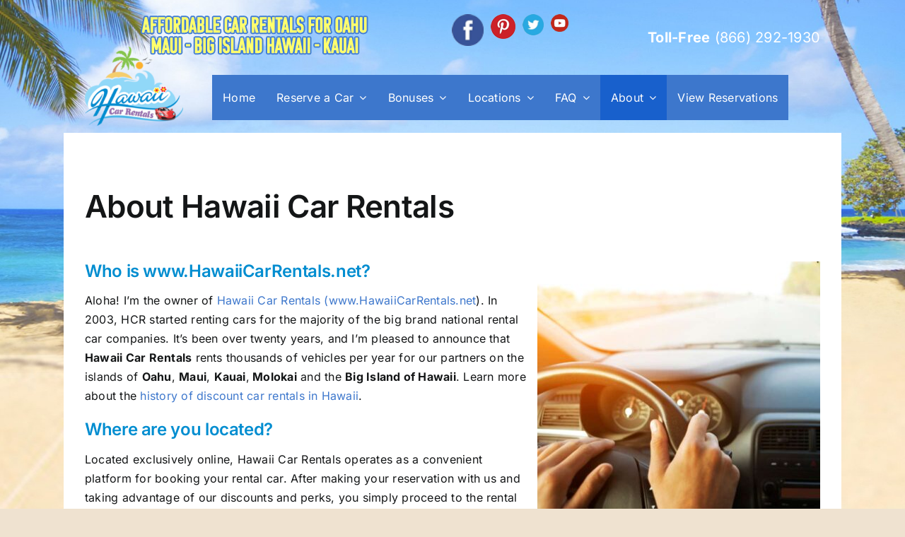

--- FILE ---
content_type: text/html; charset=UTF-8
request_url: https://www.hawaiicarrentals.net/about/
body_size: 17576
content:
<!DOCTYPE html>
<html class="avada-html-layout-boxed avada-html-header-position-top avada-html-has-bg-image" lang="en">
<head>
	<meta http-equiv="X-UA-Compatible" content="IE=edge" />
	<meta http-equiv="Content-Type" content="text/html; charset=utf-8"/>
	<meta name="viewport" content="width=device-width, initial-scale=1" />
	<title>About Hawaii Car Rentals &#8211; Hawaii Car Rentals</title>
<meta name='robots' content='max-image-preview:large' />
	<style>img:is([sizes="auto" i], [sizes^="auto," i]) { contain-intrinsic-size: 3000px 1500px }</style>
	<link rel='dns-prefetch' href='//www.googletagmanager.com' />
<link rel='dns-prefetch' href='//use.typekit.com' />
					<link rel="shortcut icon" href="https://www.hawaiicarrentals.net/wp-content/uploads/favicon.jpg" type="image/x-icon" />
		
					<!-- Apple Touch Icon -->
			<link rel="apple-touch-icon" sizes="180x180" href="https://www.hawaiicarrentals.net/wp-content/uploads/favicon-logo-180.jpg">
		
					<!-- Android Icon -->
			<link rel="icon" sizes="192x192" href="https://www.hawaiicarrentals.net/wp-content/uploads/favicon-logo-192.jpg">
		
					<!-- MS Edge Icon -->
			<meta name="msapplication-TileImage" content="https://www.hawaiicarrentals.net/wp-content/uploads/favicon-logo-270.jpg">
				<script type="text/javascript">
/* <![CDATA[ */
window._wpemojiSettings = {"baseUrl":"https:\/\/s.w.org\/images\/core\/emoji\/16.0.1\/72x72\/","ext":".png","svgUrl":"https:\/\/s.w.org\/images\/core\/emoji\/16.0.1\/svg\/","svgExt":".svg","source":{"concatemoji":"https:\/\/www.hawaiicarrentals.net\/wp-includes\/js\/wp-emoji-release.min.js"}};
/*! This file is auto-generated */
!function(s,n){var o,i,e;function c(e){try{var t={supportTests:e,timestamp:(new Date).valueOf()};sessionStorage.setItem(o,JSON.stringify(t))}catch(e){}}function p(e,t,n){e.clearRect(0,0,e.canvas.width,e.canvas.height),e.fillText(t,0,0);var t=new Uint32Array(e.getImageData(0,0,e.canvas.width,e.canvas.height).data),a=(e.clearRect(0,0,e.canvas.width,e.canvas.height),e.fillText(n,0,0),new Uint32Array(e.getImageData(0,0,e.canvas.width,e.canvas.height).data));return t.every(function(e,t){return e===a[t]})}function u(e,t){e.clearRect(0,0,e.canvas.width,e.canvas.height),e.fillText(t,0,0);for(var n=e.getImageData(16,16,1,1),a=0;a<n.data.length;a++)if(0!==n.data[a])return!1;return!0}function f(e,t,n,a){switch(t){case"flag":return n(e,"\ud83c\udff3\ufe0f\u200d\u26a7\ufe0f","\ud83c\udff3\ufe0f\u200b\u26a7\ufe0f")?!1:!n(e,"\ud83c\udde8\ud83c\uddf6","\ud83c\udde8\u200b\ud83c\uddf6")&&!n(e,"\ud83c\udff4\udb40\udc67\udb40\udc62\udb40\udc65\udb40\udc6e\udb40\udc67\udb40\udc7f","\ud83c\udff4\u200b\udb40\udc67\u200b\udb40\udc62\u200b\udb40\udc65\u200b\udb40\udc6e\u200b\udb40\udc67\u200b\udb40\udc7f");case"emoji":return!a(e,"\ud83e\udedf")}return!1}function g(e,t,n,a){var r="undefined"!=typeof WorkerGlobalScope&&self instanceof WorkerGlobalScope?new OffscreenCanvas(300,150):s.createElement("canvas"),o=r.getContext("2d",{willReadFrequently:!0}),i=(o.textBaseline="top",o.font="600 32px Arial",{});return e.forEach(function(e){i[e]=t(o,e,n,a)}),i}function t(e){var t=s.createElement("script");t.src=e,t.defer=!0,s.head.appendChild(t)}"undefined"!=typeof Promise&&(o="wpEmojiSettingsSupports",i=["flag","emoji"],n.supports={everything:!0,everythingExceptFlag:!0},e=new Promise(function(e){s.addEventListener("DOMContentLoaded",e,{once:!0})}),new Promise(function(t){var n=function(){try{var e=JSON.parse(sessionStorage.getItem(o));if("object"==typeof e&&"number"==typeof e.timestamp&&(new Date).valueOf()<e.timestamp+604800&&"object"==typeof e.supportTests)return e.supportTests}catch(e){}return null}();if(!n){if("undefined"!=typeof Worker&&"undefined"!=typeof OffscreenCanvas&&"undefined"!=typeof URL&&URL.createObjectURL&&"undefined"!=typeof Blob)try{var e="postMessage("+g.toString()+"("+[JSON.stringify(i),f.toString(),p.toString(),u.toString()].join(",")+"));",a=new Blob([e],{type:"text/javascript"}),r=new Worker(URL.createObjectURL(a),{name:"wpTestEmojiSupports"});return void(r.onmessage=function(e){c(n=e.data),r.terminate(),t(n)})}catch(e){}c(n=g(i,f,p,u))}t(n)}).then(function(e){for(var t in e)n.supports[t]=e[t],n.supports.everything=n.supports.everything&&n.supports[t],"flag"!==t&&(n.supports.everythingExceptFlag=n.supports.everythingExceptFlag&&n.supports[t]);n.supports.everythingExceptFlag=n.supports.everythingExceptFlag&&!n.supports.flag,n.DOMReady=!1,n.readyCallback=function(){n.DOMReady=!0}}).then(function(){return e}).then(function(){var e;n.supports.everything||(n.readyCallback(),(e=n.source||{}).concatemoji?t(e.concatemoji):e.wpemoji&&e.twemoji&&(t(e.twemoji),t(e.wpemoji)))}))}((window,document),window._wpemojiSettings);
/* ]]> */
</script>
<style id='wp-emoji-styles-inline-css' type='text/css'>

	img.wp-smiley, img.emoji {
		display: inline !important;
		border: none !important;
		box-shadow: none !important;
		height: 1em !important;
		width: 1em !important;
		margin: 0 0.07em !important;
		vertical-align: -0.1em !important;
		background: none !important;
		padding: 0 !important;
	}
</style>
<style id='wp-block-library-inline-css' type='text/css'>
:root{--wp-admin-theme-color:#007cba;--wp-admin-theme-color--rgb:0,124,186;--wp-admin-theme-color-darker-10:#006ba1;--wp-admin-theme-color-darker-10--rgb:0,107,161;--wp-admin-theme-color-darker-20:#005a87;--wp-admin-theme-color-darker-20--rgb:0,90,135;--wp-admin-border-width-focus:2px;--wp-block-synced-color:#7a00df;--wp-block-synced-color--rgb:122,0,223;--wp-bound-block-color:var(--wp-block-synced-color)}@media (min-resolution:192dpi){:root{--wp-admin-border-width-focus:1.5px}}.wp-element-button{cursor:pointer}:root{--wp--preset--font-size--normal:16px;--wp--preset--font-size--huge:42px}:root .has-very-light-gray-background-color{background-color:#eee}:root .has-very-dark-gray-background-color{background-color:#313131}:root .has-very-light-gray-color{color:#eee}:root .has-very-dark-gray-color{color:#313131}:root .has-vivid-green-cyan-to-vivid-cyan-blue-gradient-background{background:linear-gradient(135deg,#00d084,#0693e3)}:root .has-purple-crush-gradient-background{background:linear-gradient(135deg,#34e2e4,#4721fb 50%,#ab1dfe)}:root .has-hazy-dawn-gradient-background{background:linear-gradient(135deg,#faaca8,#dad0ec)}:root .has-subdued-olive-gradient-background{background:linear-gradient(135deg,#fafae1,#67a671)}:root .has-atomic-cream-gradient-background{background:linear-gradient(135deg,#fdd79a,#004a59)}:root .has-nightshade-gradient-background{background:linear-gradient(135deg,#330968,#31cdcf)}:root .has-midnight-gradient-background{background:linear-gradient(135deg,#020381,#2874fc)}.has-regular-font-size{font-size:1em}.has-larger-font-size{font-size:2.625em}.has-normal-font-size{font-size:var(--wp--preset--font-size--normal)}.has-huge-font-size{font-size:var(--wp--preset--font-size--huge)}.has-text-align-center{text-align:center}.has-text-align-left{text-align:left}.has-text-align-right{text-align:right}#end-resizable-editor-section{display:none}.aligncenter{clear:both}.items-justified-left{justify-content:flex-start}.items-justified-center{justify-content:center}.items-justified-right{justify-content:flex-end}.items-justified-space-between{justify-content:space-between}.screen-reader-text{border:0;clip-path:inset(50%);height:1px;margin:-1px;overflow:hidden;padding:0;position:absolute;width:1px;word-wrap:normal!important}.screen-reader-text:focus{background-color:#ddd;clip-path:none;color:#444;display:block;font-size:1em;height:auto;left:5px;line-height:normal;padding:15px 23px 14px;text-decoration:none;top:5px;width:auto;z-index:100000}html :where(.has-border-color){border-style:solid}html :where([style*=border-top-color]){border-top-style:solid}html :where([style*=border-right-color]){border-right-style:solid}html :where([style*=border-bottom-color]){border-bottom-style:solid}html :where([style*=border-left-color]){border-left-style:solid}html :where([style*=border-width]){border-style:solid}html :where([style*=border-top-width]){border-top-style:solid}html :where([style*=border-right-width]){border-right-style:solid}html :where([style*=border-bottom-width]){border-bottom-style:solid}html :where([style*=border-left-width]){border-left-style:solid}html :where(img[class*=wp-image-]){height:auto;max-width:100%}:where(figure){margin:0 0 1em}html :where(.is-position-sticky){--wp-admin--admin-bar--position-offset:var(--wp-admin--admin-bar--height,0px)}@media screen and (max-width:600px){html :where(.is-position-sticky){--wp-admin--admin-bar--position-offset:0px}}
</style>
<style id='classic-theme-styles-inline-css' type='text/css'>
/*! This file is auto-generated */
.wp-block-button__link{color:#fff;background-color:#32373c;border-radius:9999px;box-shadow:none;text-decoration:none;padding:calc(.667em + 2px) calc(1.333em + 2px);font-size:1.125em}.wp-block-file__button{background:#32373c;color:#fff;text-decoration:none}
</style>
<link rel='stylesheet' id='contact-form-7-css' href='https://www.hawaiicarrentals.net/wp-content/plugins/contact-form-7/includes/css/styles.css' type='text/css' media='all' />
<link rel='stylesheet' id='tnado_hidefi_styles-css' href='https://www.hawaiicarrentals.net/wp-content/plugins/hide-featured-image-on-all-single-pagepost//tnado-styles.css' type='text/css' media='all' />
<link rel='stylesheet' id='uacf7-frontend-style-css' href='https://www.hawaiicarrentals.net/wp-content/plugins/ultimate-addons-for-contact-form-7/assets/css/uacf7-frontend.css' type='text/css' media='all' />
<link rel='stylesheet' id='uacf7-form-style-css' href='https://www.hawaiicarrentals.net/wp-content/plugins/ultimate-addons-for-contact-form-7/assets/css/form-style.css' type='text/css' media='all' />
<link rel='stylesheet' id='typekit-eze0qar-css' href='https://use.typekit.com/eze0qar.css' type='text/css' media='all' />
<link rel='stylesheet' id='typekit-xgg0qzj-css' href='https://use.typekit.com/xgg0qzj.css' type='text/css' media='all' />
<link rel='stylesheet' id='typekit-uza0wah-css' href='https://use.typekit.com/uza0wah.css' type='text/css' media='all' />
<link rel='stylesheet' id='typekit-mgk7dml-css' href='https://use.typekit.com/mgk7dml.css' type='text/css' media='all' />
<link rel='stylesheet' id='typekit-fzl1iwk-css' href='https://use.typekit.com/fzl1iwk.css' type='text/css' media='all' />
<link rel='stylesheet' id='typekit-ehd0kup-css' href='https://use.typekit.com/ehd0kup.css' type='text/css' media='all' />
<link rel='stylesheet' id='typekit-pob1brt-css' href='https://use.typekit.com/pob1brt.css' type='text/css' media='all' />
<link rel='stylesheet' id='typekit-oga0ktd-css' href='https://use.typekit.com/oga0ktd.css' type='text/css' media='all' />
<link rel='stylesheet' id='fusion-dynamic-css-css' href='https://www.hawaiicarrentals.net/wp-content/uploads/fusion-styles/109c219c9b873b5aa8386131391fa5fa.min.css' type='text/css' media='all' />
<script type="text/javascript" id="asenha-public-js-extra">
/* <![CDATA[ */
var phpVars = {"externalPermalinksEnabled":"1"};
/* ]]> */
</script>
<script type="text/javascript" src="https://www.hawaiicarrentals.net/wp-content/plugins/admin-site-enhancements-pro/assets/js/external-permalinks.js" id="asenha-public-js"></script>
<script type="text/javascript" src="https://www.hawaiicarrentals.net/wp-includes/js/jquery/jquery.min.js" id="jquery-core-js"></script>
<script type="text/javascript" src="https://www.hawaiicarrentals.net/wp-includes/js/jquery/jquery-migrate.min.js" id="jquery-migrate-js"></script>

<!-- Google tag (gtag.js) snippet added by Site Kit -->
<!-- Google Analytics snippet added by Site Kit -->
<script type="text/javascript" src="https://www.googletagmanager.com/gtag/js?id=GT-NFDHPPD" id="google_gtagjs-js" async></script>
<script type="text/javascript" id="google_gtagjs-js-after">
/* <![CDATA[ */
window.dataLayer = window.dataLayer || [];function gtag(){dataLayer.push(arguments);}
gtag("set","linker",{"domains":["www.hawaiicarrentals.net"]});
gtag("js", new Date());
gtag("set", "developer_id.dZTNiMT", true);
gtag("config", "GT-NFDHPPD", {"googlesitekit_post_type":"page"});
/* ]]> */
</script>
<link rel="https://api.w.org/" href="https://www.hawaiicarrentals.net/wp-json/" /><link rel="alternate" title="JSON" type="application/json" href="https://www.hawaiicarrentals.net/wp-json/wp/v2/pages/61" /><link rel="canonical" href="https://www.hawaiicarrentals.net/about/" />
<link rel="alternate" title="oEmbed (JSON)" type="application/json+oembed" href="https://www.hawaiicarrentals.net/wp-json/oembed/1.0/embed?url=https%3A%2F%2Fwww.hawaiicarrentals.net%2Fabout%2F" />
<link rel="alternate" title="oEmbed (XML)" type="text/xml+oembed" href="https://www.hawaiicarrentals.net/wp-json/oembed/1.0/embed?url=https%3A%2F%2Fwww.hawaiicarrentals.net%2Fabout%2F&#038;format=xml" />
<meta name="generator" content="Site Kit by Google 1.164.0" /><link rel="stylesheet" href="https://use.typekit.net/oga0ktd.css">
<script type="application/ld+json"> { "@context": "https://schema.org", "@type": "ProfilePage", "url": "https://www.hawaiicarrentals.net/about/", "name": "About Us - Hawaii Car Rentals", "description": "Learn more about Hawaii Car Rentals, offering affordable rental options and excellent customer service throughout the Hawaiian Islands.", "publisher": { "@type": "Organization", "name": "Hawaii Car Rentals", "url": "https://www.hawaiicarrentals.net", "logo": { "@type": "ImageObject", "url": "https://www.hawaiicarrentals.net/wp-content/uploads/2023/03/hcrLogo.png", "width": 226, "height": 182 } }, "about": { "@type": "Organization", "name": "Hawaii Car Rentals", "sameAs": [ "https://www.facebook.com/hawaiicarrentals", "https://x.com/hawaiicarrental" ] }, "contactPoint": { "@type": "ContactPoint", "contactType": "Customer Support", "telephone": "+1-866-292-1930", "areaServed": "US", "availableLanguage": "English" },
  "mainEntity": {
    "@type": "Organization",
    "name": "Hawaii Car Rentals",
    "url": "https://www.hawaiicarrentals.net"
  } } </script>
    
    <script type="text/javascript">
        var ajaxurl = 'https://www.hawaiicarrentals.net/wp-admin/admin-ajax.php';
    </script>
<link rel="preload" href="https://www.hawaiicarrentals.net/wp-content/themes/Avada/includes/lib/assets/fonts/icomoon/awb-icons.woff" as="font" type="font/woff" crossorigin><link rel="preload" href="//www.hawaiicarrentals.net/wp-content/themes/Avada/includes/lib/assets/fonts/fontawesome/webfonts/fa-brands-400.woff2" as="font" type="font/woff2" crossorigin><link rel="preload" href="//www.hawaiicarrentals.net/wp-content/themes/Avada/includes/lib/assets/fonts/fontawesome/webfonts/fa-regular-400.woff2" as="font" type="font/woff2" crossorigin><link rel="preload" href="//www.hawaiicarrentals.net/wp-content/themes/Avada/includes/lib/assets/fonts/fontawesome/webfonts/fa-solid-900.woff2" as="font" type="font/woff2" crossorigin><style type="text/css" id="css-fb-visibility">@media screen and (max-width: 640px){.fusion-no-small-visibility{display:none !important;}body .sm-text-align-center{text-align:center !important;}body .sm-text-align-left{text-align:left !important;}body .sm-text-align-right{text-align:right !important;}body .sm-flex-align-center{justify-content:center !important;}body .sm-flex-align-flex-start{justify-content:flex-start !important;}body .sm-flex-align-flex-end{justify-content:flex-end !important;}body .sm-mx-auto{margin-left:auto !important;margin-right:auto !important;}body .sm-ml-auto{margin-left:auto !important;}body .sm-mr-auto{margin-right:auto !important;}body .fusion-absolute-position-small{position:absolute;top:auto;width:100%;}.awb-sticky.awb-sticky-small{ position: sticky; top: var(--awb-sticky-offset,0); }}@media screen and (min-width: 641px) and (max-width: 1024px){.fusion-no-medium-visibility{display:none !important;}body .md-text-align-center{text-align:center !important;}body .md-text-align-left{text-align:left !important;}body .md-text-align-right{text-align:right !important;}body .md-flex-align-center{justify-content:center !important;}body .md-flex-align-flex-start{justify-content:flex-start !important;}body .md-flex-align-flex-end{justify-content:flex-end !important;}body .md-mx-auto{margin-left:auto !important;margin-right:auto !important;}body .md-ml-auto{margin-left:auto !important;}body .md-mr-auto{margin-right:auto !important;}body .fusion-absolute-position-medium{position:absolute;top:auto;width:100%;}.awb-sticky.awb-sticky-medium{ position: sticky; top: var(--awb-sticky-offset,0); }}@media screen and (min-width: 1025px){.fusion-no-large-visibility{display:none !important;}body .lg-text-align-center{text-align:center !important;}body .lg-text-align-left{text-align:left !important;}body .lg-text-align-right{text-align:right !important;}body .lg-flex-align-center{justify-content:center !important;}body .lg-flex-align-flex-start{justify-content:flex-start !important;}body .lg-flex-align-flex-end{justify-content:flex-end !important;}body .lg-mx-auto{margin-left:auto !important;margin-right:auto !important;}body .lg-ml-auto{margin-left:auto !important;}body .lg-mr-auto{margin-right:auto !important;}body .fusion-absolute-position-large{position:absolute;top:auto;width:100%;}.awb-sticky.awb-sticky-large{ position: sticky; top: var(--awb-sticky-offset,0); }}</style>		<script type="text/javascript">
			var doc = document.documentElement;
			doc.setAttribute( 'data-useragent', navigator.userAgent );
		</script>
			<!-- Fonts Plugin CSS - https://fontsplugin.com/ -->
	<style>
			</style>
	<!-- Fonts Plugin CSS -->
	
	<script type="text/javascript" src="https://ajax.googleapis.com/ajax/libs/jquery/1.11.3/jquery.min.js"></script>
<script type="text/javascript" src="https://hub.discountusacarrental.com/static/widget/search/widget.search.js"></script>
<script type="text/javascript" src="https://hub.discountusacarrental.com/static/widget/profile/widget.profile.js"></script></head>

<body class="wp-singular page-template-default page page-id-61 wp-theme-Avada fusion-image-hovers fusion-pagination-sizing fusion-button_type-flat fusion-button_span-no fusion-button_gradient-linear avada-image-rollover-circle-yes avada-image-rollover-yes avada-image-rollover-direction-left fusion-body ltr fusion-sticky-header no-tablet-sticky-header no-mobile-sticky-header no-mobile-slidingbar no-mobile-totop avada-has-rev-slider-styles fusion-disable-outline fusion-sub-menu-fade mobile-logo-pos-left layout-boxed-mode avada-has-boxed-modal-shadow- layout-scroll-offset-full avada-has-zero-margin-offset-top fusion-top-header menu-text-align-center mobile-menu-design-classic fusion-show-pagination-text fusion-header-layout-v3 avada-responsive avada-footer-fx-none avada-menu-highlight-style-bar fusion-search-form-clean fusion-main-menu-search-overlay fusion-avatar-circle avada-dropdown-styles avada-blog-layout-large avada-blog-archive-layout-large avada-header-shadow-no avada-menu-icon-position-left avada-has-megamenu-shadow avada-has-mobile-menu-search avada-has-main-nav-search-icon avada-has-breadcrumb-mobile-hidden avada-has-titlebar-hide avada-header-border-color-full-transparent avada-has-bg-image-full avada-has-pagination-width_height avada-flyout-menu-direction-fade avada-ec-views-v1" data-awb-post-id="61">
		<a class="skip-link screen-reader-text" href="#content">Skip to content</a>

	<div id="boxed-wrapper">
							
		<div id="wrapper" class="fusion-wrapper">
			<div id="home" style="position:relative;top:-1px;"></div>
												<div class="fusion-tb-header"><div class="fusion-fullwidth fullwidth-box fusion-builder-row-1 fusion-flex-container has-pattern-background has-mask-background nonhundred-percent-fullwidth non-hundred-percent-height-scrolling" style="--awb-border-radius-top-left:0px;--awb-border-radius-top-right:0px;--awb-border-radius-bottom-right:0px;--awb-border-radius-bottom-left:0px;--awb-flex-wrap:wrap;" ><div class="fusion-builder-row fusion-row fusion-flex-align-items-flex-start fusion-flex-content-wrap" style="max-width:1144px;margin-left: calc(-4% / 2 );margin-right: calc(-4% / 2 );"><div class="fusion-layout-column fusion_builder_column fusion-builder-column-0 fusion_builder_column_1_1 1_1 fusion-flex-column fusion-no-medium-visibility fusion-no-large-visibility" style="--awb-bg-size:cover;--awb-width-large:100%;--awb-margin-top-large:0px;--awb-spacing-right-large:1.92%;--awb-margin-bottom-large:20px;--awb-spacing-left-large:1.92%;--awb-width-medium:100%;--awb-order-medium:0;--awb-spacing-right-medium:1.92%;--awb-spacing-left-medium:1.92%;--awb-width-small:100%;--awb-order-small:0;--awb-spacing-right-small:1.92%;--awb-spacing-left-small:1.92%;" data-scroll-devices="small-visibility,medium-visibility,large-visibility"><div class="fusion-column-wrapper fusion-column-has-shadow fusion-flex-justify-content-flex-start fusion-content-layout-column"><nav class="awb-menu awb-menu_row awb-menu_em-hover mobile-mode-collapse-to-button awb-menu_icons-left awb-menu_dc-yes mobile-trigger-fullwidth-off awb-menu_mobile-toggle awb-menu_indent-left mobile-size-column-absolute loading mega-menu-loading awb-menu_desktop awb-menu_dropdown awb-menu_expand-right awb-menu_transition-fade" style="--awb-main-justify-content:flex-start;--awb-mobile-justify:flex-start;--awb-mobile-caret-left:auto;--awb-mobile-caret-right:0;--awb-fusion-font-family-typography:inherit;--awb-fusion-font-style-typography:normal;--awb-fusion-font-weight-typography:400;--awb-fusion-font-family-submenu-typography:inherit;--awb-fusion-font-style-submenu-typography:normal;--awb-fusion-font-weight-submenu-typography:400;--awb-fusion-font-family-mobile-typography:inherit;--awb-fusion-font-style-mobile-typography:normal;--awb-fusion-font-weight-mobile-typography:400;" aria-label="Main Nav" data-breakpoint="1024" data-count="0" data-transition-type="fade" data-transition-time="300" data-expand="right"><button type="button" class="awb-menu__m-toggle awb-menu__m-toggle_no-text" aria-expanded="false" aria-controls="menu-main-nav"><span class="awb-menu__m-toggle-inner"><span class="collapsed-nav-text"><span class="screen-reader-text">Toggle Navigation</span></span><span class="awb-menu__m-collapse-icon awb-menu__m-collapse-icon_no-text"><span class="awb-menu__m-collapse-icon-open awb-menu__m-collapse-icon-open_no-text fa-bars fas"></span><span class="awb-menu__m-collapse-icon-close awb-menu__m-collapse-icon-close_no-text fa-times fas"></span></span></span></button><ul id="menu-main-nav" class="fusion-menu awb-menu__main-ul awb-menu__main-ul_row"><li  id="menu-item-15"  class="menu-item menu-item-type-post_type menu-item-object-page menu-item-home menu-item-15 awb-menu__li awb-menu__main-li awb-menu__main-li_regular"  data-item-id="15"><span class="awb-menu__main-background-default awb-menu__main-background-default_fade"></span><span class="awb-menu__main-background-active awb-menu__main-background-active_fade"></span><a  href="https://www.hawaiicarrentals.net/" class="awb-menu__main-a awb-menu__main-a_regular"><span class="menu-text">Home</span></a></li><li  id="menu-item-82"  class="menu-item menu-item-type-custom menu-item-object-custom menu-item-has-children menu-item-82 awb-menu__li awb-menu__main-li awb-menu__main-li_regular"  data-item-id="82"><span class="awb-menu__main-background-default awb-menu__main-background-default_fade"></span><span class="awb-menu__main-background-active awb-menu__main-background-active_fade"></span><a  href="https://hawaiicarrentals.net/" class="awb-menu__main-a awb-menu__main-a_regular"><span class="menu-text">Reserve a Car</span><span class="awb-menu__open-nav-submenu-hover"></span></a><button type="button" aria-label="Open submenu of Reserve a Car" aria-expanded="false" class="awb-menu__open-nav-submenu_mobile awb-menu__open-nav-submenu_main"></button><ul class="awb-menu__sub-ul awb-menu__sub-ul_main"><li  id="menu-item-375"  class="menu-item menu-item-type-post_type menu-item-object-page menu-item-375 awb-menu__li awb-menu__sub-li" ><a  href="https://www.hawaiicarrentals.net/rental-car-models-and-vehicle-guide/" class="awb-menu__sub-a"><span>Rental Car Models and Vehicle Guide</span></a></li><li  id="menu-item-388"  class="menu-item menu-item-type-post_type menu-item-object-page menu-item-388 awb-menu__li awb-menu__sub-li" ><a  href="https://www.hawaiicarrentals.net/economy-subcompact-cars/" class="awb-menu__sub-a"><span>Economy Cars</span></a></li><li  id="menu-item-404"  class="menu-item menu-item-type-post_type menu-item-object-page menu-item-404 awb-menu__li awb-menu__sub-li" ><a  href="https://www.hawaiicarrentals.net/compact-cars/" class="awb-menu__sub-a"><span>Compact Cars</span></a></li><li  id="menu-item-1289"  class="menu-item menu-item-type-post_type menu-item-object-page menu-item-1289 awb-menu__li awb-menu__sub-li" ><a  href="https://www.hawaiicarrentals.net/mid-size-cars/" class="awb-menu__sub-a"><span>Mid-Size Cars</span></a></li><li  id="menu-item-412"  class="menu-item menu-item-type-post_type menu-item-object-page menu-item-412 awb-menu__li awb-menu__sub-li" ><a  href="https://www.hawaiicarrentals.net/convertibles/" class="awb-menu__sub-a"><span>Convertible Cars</span></a></li><li  id="menu-item-443"  class="menu-item menu-item-type-post_type menu-item-object-page menu-item-443 awb-menu__li awb-menu__sub-li" ><a  href="https://www.hawaiicarrentals.net/jeep-wrangler/" class="awb-menu__sub-a"><span>Jeep Wranglers</span></a></li><li  id="menu-item-271"  class="menu-item menu-item-type-post_type menu-item-object-page menu-item-271 awb-menu__li awb-menu__sub-li" ><a  href="https://www.hawaiicarrentals.net/suvs/" class="awb-menu__sub-a"><span>SUVs</span></a></li><li  id="menu-item-398"  class="menu-item menu-item-type-post_type menu-item-object-page menu-item-398 awb-menu__li awb-menu__sub-li" ><a  href="https://www.hawaiicarrentals.net/suv-7-passenger/" class="awb-menu__sub-a"><span>7 Passenger SUVs</span></a></li></ul></li><li  id="menu-item-93"  class="menu-item menu-item-type-custom menu-item-object-custom menu-item-has-children menu-item-93 awb-menu__li awb-menu__main-li awb-menu__main-li_regular"  data-item-id="93"><span class="awb-menu__main-background-default awb-menu__main-background-default_fade"></span><span class="awb-menu__main-background-active awb-menu__main-background-active_fade"></span><a  href="#" class="awb-menu__main-a awb-menu__main-a_regular"><span class="menu-text">Bonuses</span><span class="awb-menu__open-nav-submenu-hover"></span></a><button type="button" aria-label="Open submenu of Bonuses" aria-expanded="false" class="awb-menu__open-nav-submenu_mobile awb-menu__open-nav-submenu_main"></button><ul class="awb-menu__sub-ul awb-menu__sub-ul_main"><li  id="menu-item-89"  class="menu-item menu-item-type-post_type menu-item-object-page menu-item-89 awb-menu__li awb-menu__sub-li" ><a  href="https://www.hawaiicarrentals.net/hawaii-additional-driver-fees-waived/" class="awb-menu__sub-a"><span>Additional Driver Fees Waived</span></a></li><li  id="menu-item-95"  class="menu-item menu-item-type-post_type menu-item-object-page menu-item-95 awb-menu__li awb-menu__sub-li" ><a  href="https://www.hawaiicarrentals.net/hawaii-underage-driver-fees/" class="awb-menu__sub-a"><span>Underage Driver Surcharge</span></a></li></ul></li><li  id="menu-item-581"  class="menu-item menu-item-type-post_type menu-item-object-page menu-item-has-children menu-item-581 awb-menu__li awb-menu__main-li awb-menu__main-li_regular"  data-item-id="581"><span class="awb-menu__main-background-default awb-menu__main-background-default_fade"></span><span class="awb-menu__main-background-active awb-menu__main-background-active_fade"></span><a  href="https://www.hawaiicarrentals.net/locations/" class="awb-menu__main-a awb-menu__main-a_regular"><span class="menu-text">Locations</span><span class="awb-menu__open-nav-submenu-hover"></span></a><button type="button" aria-label="Open submenu of Locations" aria-expanded="false" class="awb-menu__open-nav-submenu_mobile awb-menu__open-nav-submenu_main"></button><ul class="awb-menu__sub-ul awb-menu__sub-ul_main"><li  id="menu-item-151"  class="menu-item menu-item-type-post_type menu-item-object-page menu-item-has-children menu-item-151 awb-menu__li awb-menu__sub-li" ><a  href="https://www.hawaiicarrentals.net/maui-car-rentals/" class="awb-menu__sub-a"><span>Maui Car Rentals</span><span class="awb-menu__open-nav-submenu-hover"></span></a><button type="button" aria-label="Open submenu of Maui Car Rentals" aria-expanded="false" class="awb-menu__open-nav-submenu_mobile awb-menu__open-nav-submenu_sub"></button><ul class="awb-menu__sub-ul awb-menu__sub-ul_grand"><li  id="menu-item-506"  class="menu-item menu-item-type-post_type menu-item-object-page menu-item-506 awb-menu__li awb-menu__sub-li" ><a  href="https://www.hawaiicarrentals.net/ogg-kahului-maui-airport/" class="awb-menu__sub-a"><span>Car Rental Maui Kahului Airport (OGG)</span></a></li><li  id="menu-item-509"  class="menu-item menu-item-type-post_type menu-item-object-page menu-item-509 awb-menu__li awb-menu__sub-li" ><a  href="https://www.hawaiicarrentals.net/jhm-kapalua-maui-airport/" class="awb-menu__sub-a"><span>Car Rental Kapalua West Maui Airport (JHM)</span></a></li></ul></li><li  id="menu-item-162"  class="menu-item menu-item-type-post_type menu-item-object-page menu-item-has-children menu-item-162 awb-menu__li awb-menu__sub-li" ><a  href="https://www.hawaiicarrentals.net/oahu-car-rentals/" class="awb-menu__sub-a"><span>Oahu Car Rentals</span><span class="awb-menu__open-nav-submenu-hover"></span></a><button type="button" aria-label="Open submenu of Oahu Car Rentals" aria-expanded="false" class="awb-menu__open-nav-submenu_mobile awb-menu__open-nav-submenu_sub"></button><ul class="awb-menu__sub-ul awb-menu__sub-ul_grand"><li  id="menu-item-511"  class="menu-item menu-item-type-post_type menu-item-object-page menu-item-511 awb-menu__li awb-menu__sub-li" ><a  href="https://www.hawaiicarrentals.net/hnl-honolulu-oahu-airport/" class="awb-menu__sub-a"><span>Car Rental Oahu Airport (HNL)</span></a></li></ul></li><li  id="menu-item-165"  class="menu-item menu-item-type-post_type menu-item-object-page menu-item-has-children menu-item-165 awb-menu__li awb-menu__sub-li" ><a  href="https://www.hawaiicarrentals.net/big-island-car-rentals/" class="awb-menu__sub-a"><span>Big Island Car Rentals</span><span class="awb-menu__open-nav-submenu-hover"></span></a><button type="button" aria-label="Open submenu of Big Island Car Rentals" aria-expanded="false" class="awb-menu__open-nav-submenu_mobile awb-menu__open-nav-submenu_sub"></button><ul class="awb-menu__sub-ul awb-menu__sub-ul_grand"><li  id="menu-item-507"  class="menu-item menu-item-type-post_type menu-item-object-page menu-item-507 awb-menu__li awb-menu__sub-li" ><a  href="https://www.hawaiicarrentals.net/koa-kona-airport/" class="awb-menu__sub-a"><span>Car Rental Kona Airport (KOA)</span></a></li><li  id="menu-item-510"  class="menu-item menu-item-type-post_type menu-item-object-page menu-item-510 awb-menu__li awb-menu__sub-li" ><a  href="https://www.hawaiicarrentals.net/ito-hilo-airport/" class="awb-menu__sub-a"><span>Car Rental Hilo Airport (ITO)</span></a></li></ul></li><li  id="menu-item-169"  class="menu-item menu-item-type-post_type menu-item-object-page menu-item-has-children menu-item-169 awb-menu__li awb-menu__sub-li" ><a  href="https://www.hawaiicarrentals.net/kauai-car-rentals/" class="awb-menu__sub-a"><span>Discount Kauai Car Rentals</span><span class="awb-menu__open-nav-submenu-hover"></span></a><button type="button" aria-label="Open submenu of Discount Kauai Car Rentals" aria-expanded="false" class="awb-menu__open-nav-submenu_mobile awb-menu__open-nav-submenu_sub"></button><ul class="awb-menu__sub-ul awb-menu__sub-ul_grand"><li  id="menu-item-508"  class="menu-item menu-item-type-post_type menu-item-object-page menu-item-508 awb-menu__li awb-menu__sub-li" ><a  href="https://www.hawaiicarrentals.net/lih-lihue-kauai-airport/" class="awb-menu__sub-a"><span>Car Rental Lihue Kauai Airport</span></a></li></ul></li><li  id="menu-item-172"  class="menu-item menu-item-type-post_type menu-item-object-page menu-item-has-children menu-item-172 awb-menu__li awb-menu__sub-li" ><a  href="https://www.hawaiicarrentals.net/molokai-car-rentals/" class="awb-menu__sub-a"><span>Molokai Car Rentals</span><span class="awb-menu__open-nav-submenu-hover"></span></a><button type="button" aria-label="Open submenu of Molokai Car Rentals" aria-expanded="false" class="awb-menu__open-nav-submenu_mobile awb-menu__open-nav-submenu_sub"></button><ul class="awb-menu__sub-ul awb-menu__sub-ul_grand"><li  id="menu-item-505"  class="menu-item menu-item-type-post_type menu-item-object-page menu-item-505 awb-menu__li awb-menu__sub-li" ><a  href="https://www.hawaiicarrentals.net/mkk-molokai-airport/" class="awb-menu__sub-a"><span>Car Rental Molokai (MKK)</span></a></li></ul></li><li  id="menu-item-347"  class="menu-item menu-item-type-post_type menu-item-object-page menu-item-347 awb-menu__li awb-menu__sub-li" ><a  href="https://www.hawaiicarrentals.net/hawaii-non-airport-car-rentals/" class="awb-menu__sub-a"><span>Off-Airport Car Rentals</span></a></li></ul></li><li  id="menu-item-216"  class="menu-item menu-item-type-post_type menu-item-object-page menu-item-has-children menu-item-216 awb-menu__li awb-menu__main-li awb-menu__main-li_regular"  data-item-id="216"><span class="awb-menu__main-background-default awb-menu__main-background-default_fade"></span><span class="awb-menu__main-background-active awb-menu__main-background-active_fade"></span><a  href="https://www.hawaiicarrentals.net/faq/" class="awb-menu__main-a awb-menu__main-a_regular"><span class="menu-text">FAQ</span><span class="awb-menu__open-nav-submenu-hover"></span></a><button type="button" aria-label="Open submenu of FAQ" aria-expanded="false" class="awb-menu__open-nav-submenu_mobile awb-menu__open-nav-submenu_main"></button><ul class="awb-menu__sub-ul awb-menu__sub-ul_main"><li  id="menu-item-181"  class="menu-item menu-item-type-post_type menu-item-object-page menu-item-181 awb-menu__li awb-menu__sub-li" ><a  href="https://www.hawaiicarrentals.net/persons-with-disabilities/" class="awb-menu__sub-a"><span>Options For People With Disabilities</span></a></li><li  id="menu-item-361"  class="menu-item menu-item-type-post_type menu-item-object-page menu-item-361 awb-menu__li awb-menu__sub-li" ><a  href="https://www.hawaiicarrentals.net/kamaaina-car-rentals/" class="awb-menu__sub-a"><span>Kamaaina Hawaii Car Rentals</span></a></li><li  id="menu-item-262"  class="menu-item menu-item-type-post_type menu-item-object-page menu-item-262 awb-menu__li awb-menu__sub-li" ><a  href="https://www.hawaiicarrentals.net/car-rentals-on-saddle-road/" class="awb-menu__sub-a"><span>Saddle Road Big Island</span></a></li></ul></li><li  id="menu-item-62"  class="menu-item menu-item-type-post_type menu-item-object-page current-menu-item page_item page-item-61 current_page_item menu-item-has-children menu-item-62 awb-menu__li awb-menu__main-li awb-menu__main-li_regular"  data-item-id="62"><span class="awb-menu__main-background-default awb-menu__main-background-default_fade"></span><span class="awb-menu__main-background-active awb-menu__main-background-active_fade"></span><a  href="https://www.hawaiicarrentals.net/about/" class="awb-menu__main-a awb-menu__main-a_regular" aria-current="page"><span class="menu-text">About</span><span class="awb-menu__open-nav-submenu-hover"></span></a><button type="button" aria-label="Open submenu of About" aria-expanded="false" class="awb-menu__open-nav-submenu_mobile awb-menu__open-nav-submenu_main"></button><ul class="awb-menu__sub-ul awb-menu__sub-ul_main"><li  id="menu-item-433"  class="menu-item menu-item-type-post_type menu-item-object-page menu-item-433 awb-menu__li awb-menu__sub-li" ><a  href="https://www.hawaiicarrentals.net/blog/" class="awb-menu__sub-a"><span>Hawaii Car Rentals Blog</span></a></li><li  id="menu-item-526"  class="menu-item menu-item-type-post_type menu-item-object-page menu-item-526 awb-menu__li awb-menu__sub-li" ><a  href="https://www.hawaiicarrentals.net/avis-car-rentals/" class="awb-menu__sub-a"><span>Avis Hawaii Car Rentals</span></a></li><li  id="menu-item-531"  class="menu-item menu-item-type-post_type menu-item-object-page menu-item-531 awb-menu__li awb-menu__sub-li" ><a  href="https://www.hawaiicarrentals.net/budget-hawaii-car-rentals/" class="awb-menu__sub-a"><span>Budget Hawaii Car Rentals</span></a></li><li  id="menu-item-536"  class="menu-item menu-item-type-post_type menu-item-object-page menu-item-536 awb-menu__li awb-menu__sub-li" ><a  href="https://www.hawaiicarrentals.net/dollar-hawaii-car-rentals/" class="awb-menu__sub-a"><span>Dollar Hawaii Car Rentals</span></a></li><li  id="menu-item-552"  class="menu-item menu-item-type-post_type menu-item-object-page menu-item-552 awb-menu__li awb-menu__sub-li" ><a  href="https://www.hawaiicarrentals.net/enterprise-hawaii-car-rentals/" class="awb-menu__sub-a"><span>Enterprise Hawaii Car Rentals</span></a></li><li  id="menu-item-366"  class="menu-item menu-item-type-post_type menu-item-object-page menu-item-366 awb-menu__li awb-menu__sub-li" ><a  href="https://www.hawaiicarrentals.net/hertz-hawaii-car-rentals/" class="awb-menu__sub-a"><span>Hertz Hawaii Car Rentals</span></a></li><li  id="menu-item-551"  class="menu-item menu-item-type-post_type menu-item-object-page menu-item-551 awb-menu__li awb-menu__sub-li" ><a  href="https://www.hawaiicarrentals.net/thrifty-hawaii-car-rentals/" class="awb-menu__sub-a"><span>Thrifty Hawaii Car Rentals</span></a></li></ul></li><li  id="menu-item-83"  class="menu-item menu-item-type-custom menu-item-object-custom menu-item-83 awb-menu__li awb-menu__main-li awb-menu__main-li_regular"  data-item-id="83"><span class="awb-menu__main-background-default awb-menu__main-background-default_fade"></span><span class="awb-menu__main-background-active awb-menu__main-background-active_fade"></span><a  href="https://hawaiicarrentals.net/reservation-view-change-cancel/?ducrpage=findreservations" class="awb-menu__main-a awb-menu__main-a_regular"><span class="menu-text">View Reservations</span></a></li></ul></nav></div></div><div class="fusion-layout-column fusion_builder_column fusion-builder-column-1 fusion-flex-column fusion-no-small-visibility" style="--awb-bg-size:cover;--awb-width-large:45%;--awb-margin-top-large:0px;--awb-spacing-right-large:4.2666666666667%;--awb-margin-bottom-large:20px;--awb-spacing-left-large:4.2666666666667%;--awb-width-medium:45%;--awb-order-medium:0;--awb-spacing-right-medium:4.2666666666667%;--awb-spacing-left-medium:4.2666666666667%;--awb-width-small:100%;--awb-order-small:0;--awb-spacing-right-small:1.92%;--awb-spacing-left-small:1.92%;" data-scroll-devices="small-visibility,medium-visibility,large-visibility"><div class="fusion-column-wrapper fusion-column-has-shadow fusion-flex-justify-content-flex-start fusion-content-layout-column"><div class="fusion-image-element fusion-no-small-visibility" style="text-align:right;--awb-margin-top:20px;--awb-caption-title-font-family:var(--h2_typography-font-family);--awb-caption-title-font-weight:var(--h2_typography-font-weight);--awb-caption-title-font-style:var(--h2_typography-font-style);--awb-caption-title-size:var(--h2_typography-font-size);--awb-caption-title-transform:var(--h2_typography-text-transform);--awb-caption-title-line-height:var(--h2_typography-line-height);--awb-caption-title-letter-spacing:var(--h2_typography-letter-spacing);"><span class=" fusion-imageframe imageframe-none imageframe-1 hover-type-none"><img decoding="async" width="410" height="58" src="https://www.hawaiicarrentals.net/wp-content/uploads/headBanner.png" alt class="img-responsive wp-image-971" srcset="https://www.hawaiicarrentals.net/wp-content/uploads/headBanner-200x28.png?t=1768984573 200w, https://www.hawaiicarrentals.net/wp-content/uploads/headBanner-300x42.png?t=1768984573 300w, https://www.hawaiicarrentals.net/wp-content/uploads/headBanner-400x57.png?t=1768984573 400w, https://www.hawaiicarrentals.net/wp-content/uploads/headBanner.png?t=1768984573 410w" sizes="(max-width: 640px) 100vw, 410px" /></span></div><div class="fusion-image-element fusion-no-medium-visibility fusion-no-large-visibility" style="text-align:center;--awb-margin-top:20px;--awb-caption-title-font-family:var(--h2_typography-font-family);--awb-caption-title-font-weight:var(--h2_typography-font-weight);--awb-caption-title-font-style:var(--h2_typography-font-style);--awb-caption-title-size:var(--h2_typography-font-size);--awb-caption-title-transform:var(--h2_typography-text-transform);--awb-caption-title-line-height:var(--h2_typography-line-height);--awb-caption-title-letter-spacing:var(--h2_typography-letter-spacing);"><span class=" fusion-imageframe imageframe-none imageframe-2 hover-type-none"><img decoding="async" width="410" height="58" src="https://www.hawaiicarrentals.net/wp-content/uploads/headBanner.png" alt class="img-responsive wp-image-971" srcset="https://www.hawaiicarrentals.net/wp-content/uploads/headBanner-200x28.png?t=1768984573 200w, https://www.hawaiicarrentals.net/wp-content/uploads/headBanner-300x42.png?t=1768984573 300w, https://www.hawaiicarrentals.net/wp-content/uploads/headBanner-400x57.png?t=1768984573 400w, https://www.hawaiicarrentals.net/wp-content/uploads/headBanner.png?t=1768984573 410w" sizes="(max-width: 640px) 100vw, 410px" /></span></div></div></div><div class="fusion-layout-column fusion_builder_column fusion-builder-column-2 fusion_builder_column_1_4 1_4 fusion-flex-column fusion-no-small-visibility" style="--awb-bg-size:cover;--awb-width-large:25%;--awb-margin-top-large:0px;--awb-spacing-right-large:7.68%;--awb-margin-bottom-large:20px;--awb-spacing-left-large:7.68%;--awb-width-medium:25%;--awb-order-medium:0;--awb-spacing-right-medium:7.68%;--awb-spacing-left-medium:7.68%;--awb-width-small:100%;--awb-order-small:0;--awb-spacing-right-small:1.92%;--awb-spacing-left-small:1.92%;" data-scroll-devices="small-visibility,medium-visibility,large-visibility"><div class="fusion-column-wrapper fusion-column-has-shadow fusion-flex-justify-content-flex-start fusion-content-layout-column"><div class="fusion-text fusion-text-1 fusion-no-small-visibility" style="--awb-margin-top:20px;"><div style="text-align: center;"><a href="https://www.facebook.com/hawaiicarrentals" target="_blank" rel="noopener noreferrer nofollow"><img decoding="async" style="padding-left: 0px;" src="https://www.hawaiicarrentals.net/image/social/facebook.png" alt="Facebook" width="45" height="45" /></a><a href="https://www.pinterest.com/hawaiicarrental/" target="_blank" rel="noopener noreferrer nofollow"><img decoding="async" style="padding-left: 10px;" src="https://www.hawaiicarrentals.net/image/social/pinterest.png" alt="Pinterest" width="45" height="45" /></a><a href="https://www.twitter.com/hawaiicarrental" target="_blank" rel="noopener noreferrer nofollow"><img decoding="async" style="padding-left: 10px;" src="https://www.hawaiicarrentals.net/image/social/twitter.png" alt="Twitter" width="40" height="40" /></a><a href="https://www.youtube.com/user/hawaiicarrentals" target="_blank" rel="noopener noreferrer nofollow"><img decoding="async" style="padding-left: 10px;" src="https://www.hawaiicarrentals.net/image/social/youtube.png" alt="Youtube" width="35" height="35" /></a></div>
</div></div></div><div class="fusion-layout-column fusion_builder_column fusion-builder-column-3 fusion-flex-column fusion-no-small-visibility fusion-no-medium-visibility" style="--awb-bg-size:cover;--awb-width-large:30%;--awb-margin-top-large:20px;--awb-spacing-right-large:6.4%;--awb-margin-bottom-large:20px;--awb-spacing-left-large:6.4%;--awb-width-medium:30%;--awb-order-medium:0;--awb-spacing-right-medium:6.4%;--awb-spacing-left-medium:6.4%;--awb-width-small:100%;--awb-order-small:0;--awb-spacing-right-small:1.92%;--awb-spacing-left-small:1.92%;" data-scroll-devices="small-visibility,medium-visibility,large-visibility"><div class="fusion-column-wrapper fusion-column-has-shadow fusion-flex-justify-content-flex-start fusion-content-layout-column"><div class="fusion-text fusion-text-2"><p style="text-align: right;"><span style="font-size: 20px; color: #ffffff;"><strong>Toll-Free</strong> (866) 292-1930</span></p>
</div></div></div><div class="fusion-layout-column fusion_builder_column fusion-builder-column-4 fusion_builder_column_1_6 1_6 fusion-flex-column" style="--awb-bg-size:cover;--awb-width-large:16.666666666667%;--awb-margin-top-large:-40px;--awb-spacing-right-large:11.52%;--awb-margin-bottom-large:10px;--awb-spacing-left-large:11.52%;--awb-width-medium:16.666666666667%;--awb-order-medium:0;--awb-spacing-right-medium:11.52%;--awb-spacing-left-medium:11.52%;--awb-width-small:100%;--awb-order-small:0;--awb-spacing-right-small:1.92%;--awb-spacing-left-small:1.92%;"><div class="fusion-column-wrapper fusion-column-has-shadow fusion-flex-justify-content-flex-start fusion-content-layout-column"><div class="fusion-image-element " style="text-align:center;--awb-caption-title-font-family:var(--h2_typography-font-family);--awb-caption-title-font-weight:var(--h2_typography-font-weight);--awb-caption-title-font-style:var(--h2_typography-font-style);--awb-caption-title-size:var(--h2_typography-font-size);--awb-caption-title-transform:var(--h2_typography-text-transform);--awb-caption-title-line-height:var(--h2_typography-line-height);--awb-caption-title-letter-spacing:var(--h2_typography-letter-spacing);"><span class=" fusion-imageframe imageframe-none imageframe-3 hover-type-none"><a class="fusion-no-lightbox" href="https://www.hawaiicarrentals.net/" target="_self"><img decoding="async" width="200" height="161" alt="HCR logo" src="https://hawaiicarrentals.net/wp-content/uploads/2023/03/hcrLogo-200x161.png" class="img-responsive wp-image-9" srcset="https://www.hawaiicarrentals.net/wp-content/uploads/2023/03/hcrLogo-200x161.png 200w, https://www.hawaiicarrentals.net/wp-content/uploads/2023/03/hcrLogo.png 226w" sizes="(max-width: 640px) 100vw, 200px" /></a></span></div></div></div><div class="fusion-layout-column fusion_builder_column fusion-builder-column-5 fusion_builder_column_5_6 5_6 fusion-flex-column" style="--awb-bg-size:cover;--awb-width-large:83.333333333333%;--awb-margin-top-large:0px;--awb-spacing-right-large:2.304%;--awb-margin-bottom-large:10px;--awb-spacing-left-large:2.304%;--awb-width-medium:83.333333333333%;--awb-order-medium:0;--awb-spacing-right-medium:2.304%;--awb-spacing-left-medium:2.304%;--awb-width-small:100%;--awb-order-small:0;--awb-spacing-right-small:1.92%;--awb-spacing-left-small:1.92%;"><div class="fusion-column-wrapper fusion-column-has-shadow fusion-flex-justify-content-flex-start fusion-content-layout-column"><nav class="awb-menu awb-menu_row awb-menu_em-hover mobile-mode-collapse-to-button awb-menu_icons-left awb-menu_dc-yes mobile-trigger-fullwidth-off awb-menu_mobile-toggle awb-menu_indent-left mobile-size-full-absolute loading mega-menu-loading awb-menu_desktop awb-menu_dropdown awb-menu_expand-right awb-menu_transition-fade fusion-no-small-visibility" style="--awb-bg:var(--awb-color5);--awb-items-padding-right:15px;--awb-items-padding-left:15px;--awb-color:var(--awb-color1);--awb-active-color:var(--awb-color2);--awb-active-bg:#1860cc;--awb-submenu-color:var(--awb-color1);--awb-submenu-bg:var(--awb-color5);--awb-submenu-active-bg:var(--awb-custom_color_1);--awb-icons-color:var(--awb-color1);--awb-icons-hover-color:var(--awb-color1);--awb-main-justify-content:flex-start;--awb-mobile-justify:flex-start;--awb-mobile-caret-left:auto;--awb-mobile-caret-right:0;--awb-fusion-font-family-typography:inherit;--awb-fusion-font-style-typography:normal;--awb-fusion-font-weight-typography:400;--awb-fusion-font-family-submenu-typography:inherit;--awb-fusion-font-style-submenu-typography:normal;--awb-fusion-font-weight-submenu-typography:400;--awb-fusion-font-family-mobile-typography:inherit;--awb-fusion-font-style-mobile-typography:normal;--awb-fusion-font-weight-mobile-typography:400;" aria-label="Main Nav" data-breakpoint="640" data-count="1" data-transition-type="fade" data-transition-time="300" data-expand="right"><button type="button" class="awb-menu__m-toggle awb-menu__m-toggle_no-text" aria-expanded="false" aria-controls="menu-main-nav"><span class="awb-menu__m-toggle-inner"><span class="collapsed-nav-text"><span class="screen-reader-text">Toggle Navigation</span></span><span class="awb-menu__m-collapse-icon awb-menu__m-collapse-icon_no-text"><span class="awb-menu__m-collapse-icon-open awb-menu__m-collapse-icon-open_no-text fa-bars fas"></span><span class="awb-menu__m-collapse-icon-close awb-menu__m-collapse-icon-close_no-text fa-times fas"></span></span></span></button><ul id="menu-main-nav-1" class="fusion-menu awb-menu__main-ul awb-menu__main-ul_row"><li   class="menu-item menu-item-type-post_type menu-item-object-page menu-item-home menu-item-15 awb-menu__li awb-menu__main-li awb-menu__main-li_regular"  data-item-id="15"><span class="awb-menu__main-background-default awb-menu__main-background-default_fade"></span><span class="awb-menu__main-background-active awb-menu__main-background-active_fade"></span><a  href="https://www.hawaiicarrentals.net/" class="awb-menu__main-a awb-menu__main-a_regular"><span class="menu-text">Home</span></a></li><li   class="menu-item menu-item-type-custom menu-item-object-custom menu-item-has-children menu-item-82 awb-menu__li awb-menu__main-li awb-menu__main-li_regular"  data-item-id="82"><span class="awb-menu__main-background-default awb-menu__main-background-default_fade"></span><span class="awb-menu__main-background-active awb-menu__main-background-active_fade"></span><a  href="https://hawaiicarrentals.net/" class="awb-menu__main-a awb-menu__main-a_regular"><span class="menu-text">Reserve a Car</span><span class="awb-menu__open-nav-submenu-hover"></span></a><button type="button" aria-label="Open submenu of Reserve a Car" aria-expanded="false" class="awb-menu__open-nav-submenu_mobile awb-menu__open-nav-submenu_main"></button><ul class="awb-menu__sub-ul awb-menu__sub-ul_main"><li   class="menu-item menu-item-type-post_type menu-item-object-page menu-item-375 awb-menu__li awb-menu__sub-li" ><a  href="https://www.hawaiicarrentals.net/rental-car-models-and-vehicle-guide/" class="awb-menu__sub-a"><span>Rental Car Models and Vehicle Guide</span></a></li><li   class="menu-item menu-item-type-post_type menu-item-object-page menu-item-388 awb-menu__li awb-menu__sub-li" ><a  href="https://www.hawaiicarrentals.net/economy-subcompact-cars/" class="awb-menu__sub-a"><span>Economy Cars</span></a></li><li   class="menu-item menu-item-type-post_type menu-item-object-page menu-item-404 awb-menu__li awb-menu__sub-li" ><a  href="https://www.hawaiicarrentals.net/compact-cars/" class="awb-menu__sub-a"><span>Compact Cars</span></a></li><li   class="menu-item menu-item-type-post_type menu-item-object-page menu-item-1289 awb-menu__li awb-menu__sub-li" ><a  href="https://www.hawaiicarrentals.net/mid-size-cars/" class="awb-menu__sub-a"><span>Mid-Size Cars</span></a></li><li   class="menu-item menu-item-type-post_type menu-item-object-page menu-item-412 awb-menu__li awb-menu__sub-li" ><a  href="https://www.hawaiicarrentals.net/convertibles/" class="awb-menu__sub-a"><span>Convertible Cars</span></a></li><li   class="menu-item menu-item-type-post_type menu-item-object-page menu-item-443 awb-menu__li awb-menu__sub-li" ><a  href="https://www.hawaiicarrentals.net/jeep-wrangler/" class="awb-menu__sub-a"><span>Jeep Wranglers</span></a></li><li   class="menu-item menu-item-type-post_type menu-item-object-page menu-item-271 awb-menu__li awb-menu__sub-li" ><a  href="https://www.hawaiicarrentals.net/suvs/" class="awb-menu__sub-a"><span>SUVs</span></a></li><li   class="menu-item menu-item-type-post_type menu-item-object-page menu-item-398 awb-menu__li awb-menu__sub-li" ><a  href="https://www.hawaiicarrentals.net/suv-7-passenger/" class="awb-menu__sub-a"><span>7 Passenger SUVs</span></a></li></ul></li><li   class="menu-item menu-item-type-custom menu-item-object-custom menu-item-has-children menu-item-93 awb-menu__li awb-menu__main-li awb-menu__main-li_regular"  data-item-id="93"><span class="awb-menu__main-background-default awb-menu__main-background-default_fade"></span><span class="awb-menu__main-background-active awb-menu__main-background-active_fade"></span><a  href="#" class="awb-menu__main-a awb-menu__main-a_regular"><span class="menu-text">Bonuses</span><span class="awb-menu__open-nav-submenu-hover"></span></a><button type="button" aria-label="Open submenu of Bonuses" aria-expanded="false" class="awb-menu__open-nav-submenu_mobile awb-menu__open-nav-submenu_main"></button><ul class="awb-menu__sub-ul awb-menu__sub-ul_main"><li   class="menu-item menu-item-type-post_type menu-item-object-page menu-item-89 awb-menu__li awb-menu__sub-li" ><a  href="https://www.hawaiicarrentals.net/hawaii-additional-driver-fees-waived/" class="awb-menu__sub-a"><span>Additional Driver Fees Waived</span></a></li><li   class="menu-item menu-item-type-post_type menu-item-object-page menu-item-95 awb-menu__li awb-menu__sub-li" ><a  href="https://www.hawaiicarrentals.net/hawaii-underage-driver-fees/" class="awb-menu__sub-a"><span>Underage Driver Surcharge</span></a></li></ul></li><li   class="menu-item menu-item-type-post_type menu-item-object-page menu-item-has-children menu-item-581 awb-menu__li awb-menu__main-li awb-menu__main-li_regular"  data-item-id="581"><span class="awb-menu__main-background-default awb-menu__main-background-default_fade"></span><span class="awb-menu__main-background-active awb-menu__main-background-active_fade"></span><a  href="https://www.hawaiicarrentals.net/locations/" class="awb-menu__main-a awb-menu__main-a_regular"><span class="menu-text">Locations</span><span class="awb-menu__open-nav-submenu-hover"></span></a><button type="button" aria-label="Open submenu of Locations" aria-expanded="false" class="awb-menu__open-nav-submenu_mobile awb-menu__open-nav-submenu_main"></button><ul class="awb-menu__sub-ul awb-menu__sub-ul_main"><li   class="menu-item menu-item-type-post_type menu-item-object-page menu-item-has-children menu-item-151 awb-menu__li awb-menu__sub-li" ><a  href="https://www.hawaiicarrentals.net/maui-car-rentals/" class="awb-menu__sub-a"><span>Maui Car Rentals</span><span class="awb-menu__open-nav-submenu-hover"></span></a><button type="button" aria-label="Open submenu of Maui Car Rentals" aria-expanded="false" class="awb-menu__open-nav-submenu_mobile awb-menu__open-nav-submenu_sub"></button><ul class="awb-menu__sub-ul awb-menu__sub-ul_grand"><li   class="menu-item menu-item-type-post_type menu-item-object-page menu-item-506 awb-menu__li awb-menu__sub-li" ><a  href="https://www.hawaiicarrentals.net/ogg-kahului-maui-airport/" class="awb-menu__sub-a"><span>Car Rental Maui Kahului Airport (OGG)</span></a></li><li   class="menu-item menu-item-type-post_type menu-item-object-page menu-item-509 awb-menu__li awb-menu__sub-li" ><a  href="https://www.hawaiicarrentals.net/jhm-kapalua-maui-airport/" class="awb-menu__sub-a"><span>Car Rental Kapalua West Maui Airport (JHM)</span></a></li></ul></li><li   class="menu-item menu-item-type-post_type menu-item-object-page menu-item-has-children menu-item-162 awb-menu__li awb-menu__sub-li" ><a  href="https://www.hawaiicarrentals.net/oahu-car-rentals/" class="awb-menu__sub-a"><span>Oahu Car Rentals</span><span class="awb-menu__open-nav-submenu-hover"></span></a><button type="button" aria-label="Open submenu of Oahu Car Rentals" aria-expanded="false" class="awb-menu__open-nav-submenu_mobile awb-menu__open-nav-submenu_sub"></button><ul class="awb-menu__sub-ul awb-menu__sub-ul_grand"><li   class="menu-item menu-item-type-post_type menu-item-object-page menu-item-511 awb-menu__li awb-menu__sub-li" ><a  href="https://www.hawaiicarrentals.net/hnl-honolulu-oahu-airport/" class="awb-menu__sub-a"><span>Car Rental Oahu Airport (HNL)</span></a></li></ul></li><li   class="menu-item menu-item-type-post_type menu-item-object-page menu-item-has-children menu-item-165 awb-menu__li awb-menu__sub-li" ><a  href="https://www.hawaiicarrentals.net/big-island-car-rentals/" class="awb-menu__sub-a"><span>Big Island Car Rentals</span><span class="awb-menu__open-nav-submenu-hover"></span></a><button type="button" aria-label="Open submenu of Big Island Car Rentals" aria-expanded="false" class="awb-menu__open-nav-submenu_mobile awb-menu__open-nav-submenu_sub"></button><ul class="awb-menu__sub-ul awb-menu__sub-ul_grand"><li   class="menu-item menu-item-type-post_type menu-item-object-page menu-item-507 awb-menu__li awb-menu__sub-li" ><a  href="https://www.hawaiicarrentals.net/koa-kona-airport/" class="awb-menu__sub-a"><span>Car Rental Kona Airport (KOA)</span></a></li><li   class="menu-item menu-item-type-post_type menu-item-object-page menu-item-510 awb-menu__li awb-menu__sub-li" ><a  href="https://www.hawaiicarrentals.net/ito-hilo-airport/" class="awb-menu__sub-a"><span>Car Rental Hilo Airport (ITO)</span></a></li></ul></li><li   class="menu-item menu-item-type-post_type menu-item-object-page menu-item-has-children menu-item-169 awb-menu__li awb-menu__sub-li" ><a  href="https://www.hawaiicarrentals.net/kauai-car-rentals/" class="awb-menu__sub-a"><span>Discount Kauai Car Rentals</span><span class="awb-menu__open-nav-submenu-hover"></span></a><button type="button" aria-label="Open submenu of Discount Kauai Car Rentals" aria-expanded="false" class="awb-menu__open-nav-submenu_mobile awb-menu__open-nav-submenu_sub"></button><ul class="awb-menu__sub-ul awb-menu__sub-ul_grand"><li   class="menu-item menu-item-type-post_type menu-item-object-page menu-item-508 awb-menu__li awb-menu__sub-li" ><a  href="https://www.hawaiicarrentals.net/lih-lihue-kauai-airport/" class="awb-menu__sub-a"><span>Car Rental Lihue Kauai Airport</span></a></li></ul></li><li   class="menu-item menu-item-type-post_type menu-item-object-page menu-item-has-children menu-item-172 awb-menu__li awb-menu__sub-li" ><a  href="https://www.hawaiicarrentals.net/molokai-car-rentals/" class="awb-menu__sub-a"><span>Molokai Car Rentals</span><span class="awb-menu__open-nav-submenu-hover"></span></a><button type="button" aria-label="Open submenu of Molokai Car Rentals" aria-expanded="false" class="awb-menu__open-nav-submenu_mobile awb-menu__open-nav-submenu_sub"></button><ul class="awb-menu__sub-ul awb-menu__sub-ul_grand"><li   class="menu-item menu-item-type-post_type menu-item-object-page menu-item-505 awb-menu__li awb-menu__sub-li" ><a  href="https://www.hawaiicarrentals.net/mkk-molokai-airport/" class="awb-menu__sub-a"><span>Car Rental Molokai (MKK)</span></a></li></ul></li><li   class="menu-item menu-item-type-post_type menu-item-object-page menu-item-347 awb-menu__li awb-menu__sub-li" ><a  href="https://www.hawaiicarrentals.net/hawaii-non-airport-car-rentals/" class="awb-menu__sub-a"><span>Off-Airport Car Rentals</span></a></li></ul></li><li   class="menu-item menu-item-type-post_type menu-item-object-page menu-item-has-children menu-item-216 awb-menu__li awb-menu__main-li awb-menu__main-li_regular"  data-item-id="216"><span class="awb-menu__main-background-default awb-menu__main-background-default_fade"></span><span class="awb-menu__main-background-active awb-menu__main-background-active_fade"></span><a  href="https://www.hawaiicarrentals.net/faq/" class="awb-menu__main-a awb-menu__main-a_regular"><span class="menu-text">FAQ</span><span class="awb-menu__open-nav-submenu-hover"></span></a><button type="button" aria-label="Open submenu of FAQ" aria-expanded="false" class="awb-menu__open-nav-submenu_mobile awb-menu__open-nav-submenu_main"></button><ul class="awb-menu__sub-ul awb-menu__sub-ul_main"><li   class="menu-item menu-item-type-post_type menu-item-object-page menu-item-181 awb-menu__li awb-menu__sub-li" ><a  href="https://www.hawaiicarrentals.net/persons-with-disabilities/" class="awb-menu__sub-a"><span>Options For People With Disabilities</span></a></li><li   class="menu-item menu-item-type-post_type menu-item-object-page menu-item-361 awb-menu__li awb-menu__sub-li" ><a  href="https://www.hawaiicarrentals.net/kamaaina-car-rentals/" class="awb-menu__sub-a"><span>Kamaaina Hawaii Car Rentals</span></a></li><li   class="menu-item menu-item-type-post_type menu-item-object-page menu-item-262 awb-menu__li awb-menu__sub-li" ><a  href="https://www.hawaiicarrentals.net/car-rentals-on-saddle-road/" class="awb-menu__sub-a"><span>Saddle Road Big Island</span></a></li></ul></li><li   class="menu-item menu-item-type-post_type menu-item-object-page current-menu-item page_item page-item-61 current_page_item menu-item-has-children menu-item-62 awb-menu__li awb-menu__main-li awb-menu__main-li_regular"  data-item-id="62"><span class="awb-menu__main-background-default awb-menu__main-background-default_fade"></span><span class="awb-menu__main-background-active awb-menu__main-background-active_fade"></span><a  href="https://www.hawaiicarrentals.net/about/" class="awb-menu__main-a awb-menu__main-a_regular" aria-current="page"><span class="menu-text">About</span><span class="awb-menu__open-nav-submenu-hover"></span></a><button type="button" aria-label="Open submenu of About" aria-expanded="false" class="awb-menu__open-nav-submenu_mobile awb-menu__open-nav-submenu_main"></button><ul class="awb-menu__sub-ul awb-menu__sub-ul_main"><li   class="menu-item menu-item-type-post_type menu-item-object-page menu-item-433 awb-menu__li awb-menu__sub-li" ><a  href="https://www.hawaiicarrentals.net/blog/" class="awb-menu__sub-a"><span>Hawaii Car Rentals Blog</span></a></li><li   class="menu-item menu-item-type-post_type menu-item-object-page menu-item-526 awb-menu__li awb-menu__sub-li" ><a  href="https://www.hawaiicarrentals.net/avis-car-rentals/" class="awb-menu__sub-a"><span>Avis Hawaii Car Rentals</span></a></li><li   class="menu-item menu-item-type-post_type menu-item-object-page menu-item-531 awb-menu__li awb-menu__sub-li" ><a  href="https://www.hawaiicarrentals.net/budget-hawaii-car-rentals/" class="awb-menu__sub-a"><span>Budget Hawaii Car Rentals</span></a></li><li   class="menu-item menu-item-type-post_type menu-item-object-page menu-item-536 awb-menu__li awb-menu__sub-li" ><a  href="https://www.hawaiicarrentals.net/dollar-hawaii-car-rentals/" class="awb-menu__sub-a"><span>Dollar Hawaii Car Rentals</span></a></li><li   class="menu-item menu-item-type-post_type menu-item-object-page menu-item-552 awb-menu__li awb-menu__sub-li" ><a  href="https://www.hawaiicarrentals.net/enterprise-hawaii-car-rentals/" class="awb-menu__sub-a"><span>Enterprise Hawaii Car Rentals</span></a></li><li   class="menu-item menu-item-type-post_type menu-item-object-page menu-item-366 awb-menu__li awb-menu__sub-li" ><a  href="https://www.hawaiicarrentals.net/hertz-hawaii-car-rentals/" class="awb-menu__sub-a"><span>Hertz Hawaii Car Rentals</span></a></li><li   class="menu-item menu-item-type-post_type menu-item-object-page menu-item-551 awb-menu__li awb-menu__sub-li" ><a  href="https://www.hawaiicarrentals.net/thrifty-hawaii-car-rentals/" class="awb-menu__sub-a"><span>Thrifty Hawaii Car Rentals</span></a></li></ul></li><li   class="menu-item menu-item-type-custom menu-item-object-custom menu-item-83 awb-menu__li awb-menu__main-li awb-menu__main-li_regular"  data-item-id="83"><span class="awb-menu__main-background-default awb-menu__main-background-default_fade"></span><span class="awb-menu__main-background-active awb-menu__main-background-active_fade"></span><a  href="https://hawaiicarrentals.net/reservation-view-change-cancel/?ducrpage=findreservations" class="awb-menu__main-a awb-menu__main-a_regular"><span class="menu-text">View Reservations</span></a></li></ul></nav></div></div></div></div>
</div>		<div id="sliders-container" class="fusion-slider-visibility">
					</div>
											
			
						<main id="main" class="clearfix ">
				<div class="fusion-row" style="">
<section id="content" style="width: 100%;">
					<div id="post-61" class="post-61 page type-page status-publish hentry">
			<span class="entry-title rich-snippet-hidden">About Hawaii Car Rentals</span><span class="vcard rich-snippet-hidden"><span class="fn"><a href="https://www.hawaiicarrentals.net/blog/author/c1f687789de7459b/" title="Posts by admin" rel="author">admin</a></span></span><span class="updated rich-snippet-hidden">2024-10-29T15:37:57+00:00</span>
			
			<div class="post-content">
				<div class="fusion-fullwidth fullwidth-box fusion-builder-row-2 fusion-flex-container has-pattern-background has-mask-background nonhundred-percent-fullwidth non-hundred-percent-height-scrolling" style="--awb-border-radius-top-left:0px;--awb-border-radius-top-right:0px;--awb-border-radius-bottom-right:0px;--awb-border-radius-bottom-left:0px;--awb-flex-wrap:wrap;" ><div class="fusion-builder-row fusion-row fusion-flex-align-items-flex-start fusion-flex-content-wrap" style="max-width:1144px;margin-left: calc(-4% / 2 );margin-right: calc(-4% / 2 );"><div class="fusion-layout-column fusion_builder_column fusion-builder-column-6 fusion_builder_column_1_1 1_1 fusion-flex-column" style="--awb-bg-size:cover;--awb-width-large:100%;--awb-margin-top-large:0px;--awb-spacing-right-large:1.92%;--awb-margin-bottom-large:20px;--awb-spacing-left-large:1.92%;--awb-width-medium:100%;--awb-order-medium:0;--awb-spacing-right-medium:1.92%;--awb-spacing-left-medium:1.92%;--awb-width-small:100%;--awb-order-small:0;--awb-spacing-right-small:1.92%;--awb-spacing-left-small:1.92%;"><div class="fusion-column-wrapper fusion-column-has-shadow fusion-flex-justify-content-flex-start fusion-content-layout-column"><div class="fusion-text fusion-text-3"><h1>About Hawaii Car Rentals</h1>
</div></div></div></div></div><div class="fusion-fullwidth fullwidth-box fusion-builder-row-3 fusion-flex-container nonhundred-percent-fullwidth non-hundred-percent-height-scrolling" style="--awb-border-radius-top-left:0px;--awb-border-radius-top-right:0px;--awb-border-radius-bottom-right:0px;--awb-border-radius-bottom-left:0px;--awb-flex-wrap:wrap;" ><div class="fusion-builder-row fusion-row fusion-flex-align-items-flex-start fusion-flex-content-wrap" style="max-width:1144px;margin-left: calc(-4% / 2 );margin-right: calc(-4% / 2 );"><div class="fusion-layout-column fusion_builder_column fusion-builder-column-7 fusion_builder_column_1_1 1_1 fusion-flex-column" style="--awb-bg-size:cover;--awb-width-large:100%;--awb-margin-top-large:0px;--awb-spacing-right-large:1.92%;--awb-margin-bottom-large:0px;--awb-spacing-left-large:1.92%;--awb-width-medium:100%;--awb-spacing-right-medium:1.92%;--awb-spacing-left-medium:1.92%;--awb-width-small:100%;--awb-spacing-right-small:1.92%;--awb-spacing-left-small:1.92%;"><div class="fusion-column-wrapper fusion-flex-justify-content-flex-start fusion-content-layout-column"><div class="fusion-text fusion-text-4"><h4 class="title_sub"><span style="color: #008dd0;"><img fetchpriority="high" decoding="async" class="size-fusion-400 wp-image-675 alignright" src="https://www.hawaiicarrentals.net/wp-content/uploads/hawaii-car-driving-400x400.jpg" alt="hawaii-car-driving" width="400" height="400" srcset="https://www.hawaiicarrentals.net/wp-content/uploads/hawaii-car-driving-66x66.jpg 66w, https://www.hawaiicarrentals.net/wp-content/uploads/hawaii-car-driving-150x150.jpg 150w, https://www.hawaiicarrentals.net/wp-content/uploads/hawaii-car-driving-200x200.jpg 200w, https://www.hawaiicarrentals.net/wp-content/uploads/hawaii-car-driving-300x300.jpg 300w, https://www.hawaiicarrentals.net/wp-content/uploads/hawaii-car-driving-400x400.jpg 400w, https://www.hawaiicarrentals.net/wp-content/uploads/hawaii-car-driving-600x600.jpg 600w, https://www.hawaiicarrentals.net/wp-content/uploads/hawaii-car-driving-768x768.jpg 768w, https://www.hawaiicarrentals.net/wp-content/uploads/hawaii-car-driving.jpg 800w" sizes="(max-width: 400px) 100vw, 400px" />Who is www.HawaiiCarRentals.net?</span></h4>
<p><span data-preserver-spaces="true">Aloha! I&#8217;m the owner of <a href="https://www.hawaiicarrentals.net/">Hawaii Car Rentals (www.HawaiiCarRentals.net</a>). In 2003, HCR started renting cars for the majority of the big brand national rental car companies. It&#8217;s been over twenty years, and I&#8217;m pleased to announce that <strong>Hawaii Car Rentals</strong> rents thousands of vehicles per year for our partners on the islands of <strong>Oahu</strong>, <strong>Maui</strong>, <strong>Kauai</strong>,</span><span data-preserver-spaces="true"><strong> Molokai</strong> and the <strong>Big Island of Hawaii</strong>. Learn more about the <a href="https://www.hawaiicarrentals.net/history-hawaii-rental-car-discounters/">history of discount car rentals in Hawaii</a>.</span></p>
<h4 class="title_sub"><span style="color: #008dd0;">Where are you located?</span></h4>
<p>Located exclusively online, Hawaii Car Rentals operates as a convenient platform for booking your rental car. After making your reservation with us and taking advantage of our discounts and perks, you simply proceed to the rental car counters of the aforementioned brands at the airports in Hilo, Kona, Honolulu, or other major locations. You&#8217;ll receive your rental car directly from the respected brand you booked through our website, with all the details seamlessly integrated into their system. Rest assured, your confirmation number is genuine and issued by the brand.</p>
<h4 class="title_sub"><span style="color: #008dd0;">Is Hawaii Car Rentals a Legitimate Website?</span></h4>
<p>We understand that authenticity and legitimacy are important to our customers. When you reserve through our website, you are reserving with one of the major national brands we represent, not directly with us. However, our website ensures you access the discounted rates and waivers exclusive to Hawaii Car Rentals. We act as a discount conduit, leveraging our partnership with major rental car companies in Hawaii to bring you exceptional rates, perks, bonuses, and coupons. In return, the rental car companies compensate us for each booking made through our website. This arrangement allows us to offer rates lower than those found on the car rental company websites, while still providing you with the same reliable service. See below for more details and well as our <a href="https://www.hawaiicarrentals.net/faq/">Frequently Asked Questions</a> page.</p>
<p>Our commitment to customer satisfaction extends beyond affordability. We also offer waivers and benefits provided by the rental companies, such as free <a href="https://www.hawaiicarrentals.net/hawaii-additional-driver-fees-waived/">additional drivers</a>, discounted or waived surcharges for drivers aged 20-24, grace periods, and more. Flexibility is essential, and we allow you to change or cancel your reservation without any charge or obligation. Simply keep a copy of your reservation details and confirmation number, which will be emailed to you upon booking. You can easily access and manage your reservation on our website should your travel plans require adjustments.</p>
<h4 class="title_sub"><span style="color: #008dd0;">What companies do you represent?</span></h4>
<p><img decoding="async" class="alignnone size-full wp-image-76" src="https://hawaiicarrentals.net/wp-content/uploads/dollar_button.jpg" alt="Dollar Rental Cars" width="134" height="47" />  <img decoding="async" class="alignnone size-full wp-image-77" src="https://hawaiicarrentals.net/wp-content/uploads/budget_button.jpg" alt="Budget Car Rental" width="134" height="47" />  <img decoding="async" class="alignnone size-full wp-image-78" src="https://hawaiicarrentals.net/wp-content/uploads/avis_button.jpg" alt="Avis Car Rentals" width="134" height="47" />  <img decoding="async" class="alignnone size-full wp-image-84" src="https://hawaiicarrentals.net/wp-content/uploads/hertz_button.png" alt="Hertz Car Rental" width="134" height="47" />  <img decoding="async" class="alignnone size-full wp-image-75" src="https://hawaiicarrentals.net/wp-content/uploads/thrifty_button.jpg" alt="Thrifty Car Rental" width="134" height="47" />  <img decoding="async" class="alignnone size-full wp-image-74" src="https://hawaiicarrentals.net/wp-content/uploads/enterprise_button.jpg" alt="Enterprise Rent a Car" width="134" height="47" /></p>
<p>Hawaii Car Rentals is an authorized wholesale corporate discount vendor partner of major national and international brand rental car companies that operate in Hawaii and the US mainland.</p>
<h4 class="title_sub"><span style="color: #008dd0;">Why are your rates lower than the actual car rental company websites?<br />
</span></h4>
<p><strong>Hawaii Car Rentals</strong> has a special &#8220;<strong>Hawaii Only</strong>&#8221; agreement with major national car rental companies. We use our marketing expertise and funds to promote their cars on the Hawaiian Islands. In return, we receive special rates, perks, bonuses, waivers, and coupons that we pass on to you.</p>
<p>Because we rent out thousands of cars every year, we secure <strong>corporate discount rates</strong> from these <strong>national brands</strong>. This partnership helps them rent more cars without the high marketing costs. For every car rented through our website, we earn a commission from the rental companies.</p>
<p>This service is <strong>completely free</strong> for you—no extra fees are added. Enjoy the benefits of our exclusive deals and discounts without any additional cost. Our offers typically beat Kayak, Expedia, TripAdvisor, etc.</p>
<p>Please compare the difference in rates by going to any of the major car rental companies and checking prices. After doing so, you&#8217;ll see the difference in cost.</p>
<h4 class="title_sub"><span style="color: #008dd0;">About the waivers offered on www.hawaiicarrentals.net?</span></h4>
<p>Each rental company provides us with waivers, such as no charge for additional drivers, spouse drives free, domestic partner drives free, age 20-24 surcharge discount or grace periods, etc.</p>
<h4><span style="color: #008dd0;">Can I change or cancel my reservation if I make it through this website?<br />
</span></h4>
<p>Yes, absolutely. And there is no charge, no obligation, and no cancellation fee either. Once you make a reservation with us, you should print out your reservation because it contains your reservation details and confirmation number. You will also immediately be emailed your reservation information. Please keep in mind that if you simply want to see your current reservation or your Hawaii travel plans change, you can come back to our website and then <a href="https://www.hawaiicarrentals.net/reservation-view-change-cancel/?ducrpage=findreservations">review or cancel your reservation</a>. If you lost your reservation confirmation number or your rental car details of your itinerary, just <a href="https://www.hawaiicarrentals.net/contact/">contact</a> us with your name and email address and we&#8217;ll be happy to look up your reservation for you.</p>
<h4 class="title_sub"><span style="color: #008dd0;">Here&#8217;s some more information:<br />
</span></h4>
<p>The rates on HCR may change periodically as car rental companies compete with one another. If you go directly to the car company&#8217;s retail websites (without using one of our discount links or promo codes to them), you may notice the rates may change every day. These rate fluctuations are governed by the time of year, demand and availability of model inventory. The rates listed here are always lower than their posted daily rates.</p>
<h4 class="title_sub"><span style="color: #008dd0;">Are you a member or part of any other organizations?<br />
</span></h4>
<p>As a member of the Hawaii Visitors &amp; Convention Bureau, we are dedicated to providing exceptional service and ensuring your experience in Hawaii exceeds expectations. Whether you&#8217;re on a romantic getaway, family vacation, or business trip, Hawaii Car Rentals is here to make your car rental process seamless, convenient, and budget-friendly. Read our <a class="row-title" href="https://www.hawaiicarrentals.net/blog/">Hawaii Car Rentals Blog</a> for more information.</p>
<p>Book with us today and embark on an unforgettable journey through the stunning landscapes and vibrant culture of Hawaii. Mahalo for choosing Hawaii Car Rentals!</p>
<p><strong>Please note:</strong> Rates on our website may fluctuate as car rental companies compete with one another. However, our listed rates are consistently lower than the daily rates you may find on the retail websites of car rental companies.</p>
</div></div></div></div></div>
							</div>
																													</div>
	</section>
						
					</div>  <!-- fusion-row -->
				</main>  <!-- #main -->
				
				
								
					
		<div class="fusion-footer">
					
	<footer class="fusion-footer-widget-area fusion-widget-area">
		<div class="fusion-row">
			<div class="fusion-columns fusion-columns-4 fusion-widget-area">
				
																									<div class="fusion-column col-lg-3 col-md-3 col-sm-3 fusion-has-widgets">
							<section id="media_image-2" class="fusion-footer-widget-column widget widget_media_image" style="border-style: solid;border-color:transparent;border-width:0px;"><h4 class="widget-title">Partners</h4><img width="275" height="74" src="https://www.hawaiicarrentals.net/wp-content/uploads/logo-white-hvcb.png" class="image wp-image-257  attachment-full size-full" alt="Hawaii Visitors &amp; Convention Bureau logo" style="max-width: 100%; height: auto;" decoding="async" srcset="https://www.hawaiicarrentals.net/wp-content/uploads/logo-white-hvcb-200x54.png 200w, https://www.hawaiicarrentals.net/wp-content/uploads/logo-white-hvcb.png 275w" sizes="(max-width: 275px) 100vw, 275px" /><div style="clear:both;"></div></section>																					</div>
																										<div class="fusion-column col-lg-3 col-md-3 col-sm-3 fusion-has-widgets">
							<section id="nav_menu-3" class="fusion-footer-widget-column widget widget_nav_menu" style="border-style: solid;border-color:transparent;border-width:0px;"><h4 class="widget-title">Islands</h4><div class="menu-footer-nav-1-container"><ul id="menu-footer-nav-1" class="menu"><li id="menu-item-1050" class="menu-item menu-item-type-post_type menu-item-object-page menu-item-1050"><a href="https://www.hawaiicarrentals.net/big-island-car-rentals/">Big Island Car Rentals</a></li>
<li id="menu-item-1051" class="menu-item menu-item-type-post_type menu-item-object-page menu-item-1051"><a href="https://www.hawaiicarrentals.net/kauai-car-rentals/">Discount Kauai Car Rentals</a></li>
<li id="menu-item-1052" class="menu-item menu-item-type-post_type menu-item-object-page menu-item-1052"><a href="https://www.hawaiicarrentals.net/maui-car-rentals/">Maui Car Rentals</a></li>
<li id="menu-item-1054" class="menu-item menu-item-type-post_type menu-item-object-page menu-item-1054"><a href="https://www.hawaiicarrentals.net/oahu-car-rentals/">Oahu Car Rentals</a></li>
<li id="menu-item-1053" class="menu-item menu-item-type-post_type menu-item-object-page menu-item-1053"><a href="https://www.hawaiicarrentals.net/molokai-car-rentals/">Molokai Car Rentals</a></li>
</ul></div><div style="clear:both;"></div></section>																					</div>
																										<div class="fusion-column col-lg-3 col-md-3 col-sm-3 fusion-has-widgets">
							<section id="nav_menu-2" class="fusion-footer-widget-column widget widget_nav_menu" style="border-style: solid;border-color:transparent;border-width:0px;"><h4 class="widget-title">Information</h4><div class="menu-footer-nav-2-container"><ul id="menu-footer-nav-2" class="menu"><li id="menu-item-260" class="menu-item menu-item-type-post_type menu-item-object-page menu-item-home menu-item-260"><a href="https://www.hawaiicarrentals.net/">Rent a Car</a></li>
<li id="menu-item-248" class="menu-item menu-item-type-post_type menu-item-object-page menu-item-248"><a href="https://www.hawaiicarrentals.net/faq/">Frequently Asked Questions</a></li>
<li id="menu-item-1055" class="menu-item menu-item-type-post_type menu-item-object-page menu-item-1055"><a href="https://www.hawaiicarrentals.net/blog/">Hawaii Car Rentals Blog</a></li>
<li id="menu-item-254" class="menu-item menu-item-type-post_type menu-item-object-page menu-item-254"><a href="https://www.hawaiicarrentals.net/reservation-view-change-cancel/">Cancel/View Reservation</a></li>
<li id="menu-item-1415" class="menu-item menu-item-type-post_type menu-item-object-page menu-item-1415"><a href="https://www.hawaiicarrentals.net/sitemap/">Site Map</a></li>
<li id="menu-item-1236" class="menu-item menu-item-type-custom menu-item-object-custom menu-item-1236"><a href="https://www.hawaiicarrentals.net/reservation-view-change-cancel/?ducrpage=contactus">Contact Us</a></li>
</ul></div><div style="clear:both;"></div></section>																					</div>
																										<div class="fusion-column fusion-column-last col-lg-3 col-md-3 col-sm-3 fusion-has-widgets">
							<section id="media_image-4" class="fusion-footer-widget-column widget widget_media_image" style="border-style: solid;border-color:transparent;border-width:0px;"><h4 class="widget-title">Since 2003</h4><a href="https://www.hawaiicarrentals.net/"><img width="222" height="233" src="https://www.hawaiicarrentals.net/wp-content/uploads/footerBoard.png" class="image wp-image-308  attachment-full size-full" alt="" style="max-width: 100%; height: auto;" decoding="async" srcset="https://www.hawaiicarrentals.net/wp-content/uploads/footerBoard-200x210.png 200w, https://www.hawaiicarrentals.net/wp-content/uploads/footerBoard.png 222w" sizes="(max-width: 222px) 100vw, 222px" /></a><div style="clear:both;"></div></section>																					</div>
																											
				<div class="fusion-clearfix"></div>
			</div> <!-- fusion-columns -->
		</div> <!-- fusion-row -->
	</footer> <!-- fusion-footer-widget-area -->

	
	<footer id="footer" class="fusion-footer-copyright-area">
		<div class="fusion-row">
			<div class="fusion-copyright-content">

				<div class="fusion-copyright-notice">
		<div>
		Copyright ©2024 <a href="https://www.hawaiicarrentals.net/">Hawaii Car Rentals</a> | www.hawaiicarrentals.net | All Rights Reserved.	</div>
</div>
<div class="fusion-social-links-footer">
	<div class="fusion-social-networks"><div class="fusion-social-networks-wrapper"><a  class="fusion-social-network-icon fusion-tooltip fusion-facebook awb-icon-facebook" style data-placement="top" data-title="Facebook" data-toggle="tooltip" title="Facebook" href="http://www.facebook.com/hawaiicarrentals" target="_blank" rel="noreferrer"><span class="screen-reader-text">Facebook</span></a><a  class="fusion-social-network-icon fusion-tooltip fusion-instagram awb-icon-instagram" style data-placement="top" data-title="Instagram" data-toggle="tooltip" title="Instagram" href="http://instagram.com/hawaiicarrentals" target="_blank" rel="noopener noreferrer"><span class="screen-reader-text">Instagram</span></a><a  class="fusion-social-network-icon fusion-tooltip fusion-pinterest awb-icon-pinterest" style data-placement="top" data-title="Pinterest" data-toggle="tooltip" title="Pinterest" href="https://www.pinterest.com/hawaiicarrental/" target="_blank" rel="noopener noreferrer"><span class="screen-reader-text">Pinterest</span></a><a  class="fusion-social-network-icon fusion-tooltip fusion-youtube awb-icon-youtube" style data-placement="top" data-title="YouTube" data-toggle="tooltip" title="YouTube" href="https://www.youtube.com/user/hawaiicarrentals" target="_blank" rel="noopener noreferrer"><span class="screen-reader-text">YouTube</span></a><a  class="fusion-social-network-icon fusion-tooltip fusion-twitter awb-icon-twitter" style data-placement="top" data-title="X" data-toggle="tooltip" title="X" href="https://twitter.com/hawaiicarrental" target="_blank" rel="noopener noreferrer"><span class="screen-reader-text">X</span></a></div></div></div>

			</div> <!-- fusion-fusion-copyright-content -->
		</div> <!-- fusion-row -->
	</footer> <!-- #footer -->
		</div> <!-- fusion-footer -->

		
																</div> <!-- wrapper -->
		</div> <!-- #boxed-wrapper -->
					
							<div class="fusion-boxed-shadow"></div>
							<a class="fusion-one-page-text-link fusion-page-load-link" tabindex="-1" href="#" aria-hidden="true">Page load link</a>

		<div class="avada-footer-scripts">
			<script type="text/javascript">var fusionNavIsCollapsed=function(e){var t,n;window.innerWidth<=e.getAttribute("data-breakpoint")?(e.classList.add("collapse-enabled"),e.classList.remove("awb-menu_desktop"),e.classList.contains("expanded")||window.dispatchEvent(new CustomEvent("fusion-mobile-menu-collapsed",{detail:{nav:e}})),(n=e.querySelectorAll(".menu-item-has-children.expanded")).length&&n.forEach((function(e){e.querySelector(".awb-menu__open-nav-submenu_mobile").setAttribute("aria-expanded","false")}))):(null!==e.querySelector(".menu-item-has-children.expanded .awb-menu__open-nav-submenu_click")&&e.querySelector(".menu-item-has-children.expanded .awb-menu__open-nav-submenu_click").click(),e.classList.remove("collapse-enabled"),e.classList.add("awb-menu_desktop"),null!==e.querySelector(".awb-menu__main-ul")&&e.querySelector(".awb-menu__main-ul").removeAttribute("style")),e.classList.add("no-wrapper-transition"),clearTimeout(t),t=setTimeout(()=>{e.classList.remove("no-wrapper-transition")},400),e.classList.remove("loading")},fusionRunNavIsCollapsed=function(){var e,t=document.querySelectorAll(".awb-menu");for(e=0;e<t.length;e++)fusionNavIsCollapsed(t[e])};function avadaGetScrollBarWidth(){var e,t,n,l=document.createElement("p");return l.style.width="100%",l.style.height="200px",(e=document.createElement("div")).style.position="absolute",e.style.top="0px",e.style.left="0px",e.style.visibility="hidden",e.style.width="200px",e.style.height="150px",e.style.overflow="hidden",e.appendChild(l),document.body.appendChild(e),t=l.offsetWidth,e.style.overflow="scroll",t==(n=l.offsetWidth)&&(n=e.clientWidth),document.body.removeChild(e),jQuery("html").hasClass("awb-scroll")&&10<t-n?10:t-n}fusionRunNavIsCollapsed(),window.addEventListener("fusion-resize-horizontal",fusionRunNavIsCollapsed);</script><script type="speculationrules">
{"prefetch":[{"source":"document","where":{"and":[{"href_matches":"\/*"},{"not":{"href_matches":["\/wp-*.php","\/wp-admin\/*","\/wp-content\/uploads\/*","\/wp-content\/*","\/wp-content\/plugins\/*","\/wp-content\/themes\/Avada\/*","\/*\\?(.+)"]}},{"not":{"selector_matches":"a[rel~=\"nofollow\"]"}},{"not":{"selector_matches":".no-prefetch, .no-prefetch a"}}]},"eagerness":"conservative"}]}
</script>
<style id='global-styles-inline-css' type='text/css'>
:root{--wp--preset--aspect-ratio--square: 1;--wp--preset--aspect-ratio--4-3: 4/3;--wp--preset--aspect-ratio--3-4: 3/4;--wp--preset--aspect-ratio--3-2: 3/2;--wp--preset--aspect-ratio--2-3: 2/3;--wp--preset--aspect-ratio--16-9: 16/9;--wp--preset--aspect-ratio--9-16: 9/16;--wp--preset--color--black: #000000;--wp--preset--color--cyan-bluish-gray: #abb8c3;--wp--preset--color--white: #ffffff;--wp--preset--color--pale-pink: #f78da7;--wp--preset--color--vivid-red: #cf2e2e;--wp--preset--color--luminous-vivid-orange: #ff6900;--wp--preset--color--luminous-vivid-amber: #fcb900;--wp--preset--color--light-green-cyan: #7bdcb5;--wp--preset--color--vivid-green-cyan: #00d084;--wp--preset--color--pale-cyan-blue: #8ed1fc;--wp--preset--color--vivid-cyan-blue: #0693e3;--wp--preset--color--vivid-purple: #9b51e0;--wp--preset--color--awb-color-1: #ffffff;--wp--preset--color--awb-color-2: #f9f9fb;--wp--preset--color--awb-color-3: #f2f3f5;--wp--preset--color--awb-color-4: #4c8bf5;--wp--preset--color--awb-color-5: #3d77cc;--wp--preset--color--awb-color-6: #efe2d0;--wp--preset--color--awb-color-7: #212326;--wp--preset--color--awb-color-8: #141617;--wp--preset--color--awb-color-custom-1: #91d8f8;--wp--preset--color--awb-color-custom-2: #fbb12f;--wp--preset--color--awb-color-custom-3: #86c44c;--wp--preset--color--awb-color-custom-4: #0090d0;--wp--preset--gradient--vivid-cyan-blue-to-vivid-purple: linear-gradient(135deg,rgba(6,147,227,1) 0%,rgb(155,81,224) 100%);--wp--preset--gradient--light-green-cyan-to-vivid-green-cyan: linear-gradient(135deg,rgb(122,220,180) 0%,rgb(0,208,130) 100%);--wp--preset--gradient--luminous-vivid-amber-to-luminous-vivid-orange: linear-gradient(135deg,rgba(252,185,0,1) 0%,rgba(255,105,0,1) 100%);--wp--preset--gradient--luminous-vivid-orange-to-vivid-red: linear-gradient(135deg,rgba(255,105,0,1) 0%,rgb(207,46,46) 100%);--wp--preset--gradient--very-light-gray-to-cyan-bluish-gray: linear-gradient(135deg,rgb(238,238,238) 0%,rgb(169,184,195) 100%);--wp--preset--gradient--cool-to-warm-spectrum: linear-gradient(135deg,rgb(74,234,220) 0%,rgb(151,120,209) 20%,rgb(207,42,186) 40%,rgb(238,44,130) 60%,rgb(251,105,98) 80%,rgb(254,248,76) 100%);--wp--preset--gradient--blush-light-purple: linear-gradient(135deg,rgb(255,206,236) 0%,rgb(152,150,240) 100%);--wp--preset--gradient--blush-bordeaux: linear-gradient(135deg,rgb(254,205,165) 0%,rgb(254,45,45) 50%,rgb(107,0,62) 100%);--wp--preset--gradient--luminous-dusk: linear-gradient(135deg,rgb(255,203,112) 0%,rgb(199,81,192) 50%,rgb(65,88,208) 100%);--wp--preset--gradient--pale-ocean: linear-gradient(135deg,rgb(255,245,203) 0%,rgb(182,227,212) 50%,rgb(51,167,181) 100%);--wp--preset--gradient--electric-grass: linear-gradient(135deg,rgb(202,248,128) 0%,rgb(113,206,126) 100%);--wp--preset--gradient--midnight: linear-gradient(135deg,rgb(2,3,129) 0%,rgb(40,116,252) 100%);--wp--preset--font-size--small: 12px;--wp--preset--font-size--medium: 20px;--wp--preset--font-size--large: 24px;--wp--preset--font-size--x-large: 42px;--wp--preset--font-size--normal: 16px;--wp--preset--font-size--xlarge: 32px;--wp--preset--font-size--huge: 48px;--wp--preset--font-family--mahalia: mahalia;--wp--preset--font-family--alber-new: alber-new;--wp--preset--font-family--kon-tiki-aloha-jf: kon-tiki-aloha-jf;--wp--preset--font-family--elza-narrow: elza-narrow;--wp--preset--font-family--dry-cowboy: dry-cowboy;--wp--preset--font-family--coffee-service: coffee-service;--wp--preset--font-family--filmotype-keynote: filmotype-keynote;--wp--preset--font-family--corn-dog: corn-dog;--wp--preset--font-family--auto-pro-small-caps: auto-pro-small-caps;--wp--preset--font-family--profile-pro: profile-pro;--wp--preset--font-family--auto-pro-new: auto-pro-new;--wp--preset--font-family--auto-pro-2-new: auto-pro-2-new;--wp--preset--font-family--auto-pro-1-new: auto-pro-1-new;--wp--preset--font-family--auto-pro-3-new: auto-pro-3-new;--wp--preset--font-family--mestiza: mestiza;--wp--preset--font-family--gamay-variable: gamay-variable;--wp--preset--font-family--komu-b: komu-b;--wp--preset--font-family--bernhard-gothic-urw: bernhard-gothic-urw;--wp--preset--font-family--komu-a: komu-a;--wp--preset--font-family--proxima-nova: proxima-nova;--wp--preset--spacing--20: 0.44rem;--wp--preset--spacing--30: 0.67rem;--wp--preset--spacing--40: 1rem;--wp--preset--spacing--50: 1.5rem;--wp--preset--spacing--60: 2.25rem;--wp--preset--spacing--70: 3.38rem;--wp--preset--spacing--80: 5.06rem;--wp--preset--shadow--natural: 6px 6px 9px rgba(0, 0, 0, 0.2);--wp--preset--shadow--deep: 12px 12px 50px rgba(0, 0, 0, 0.4);--wp--preset--shadow--sharp: 6px 6px 0px rgba(0, 0, 0, 0.2);--wp--preset--shadow--outlined: 6px 6px 0px -3px rgba(255, 255, 255, 1), 6px 6px rgba(0, 0, 0, 1);--wp--preset--shadow--crisp: 6px 6px 0px rgba(0, 0, 0, 1);}:where(.is-layout-flex){gap: 0.5em;}:where(.is-layout-grid){gap: 0.5em;}body .is-layout-flex{display: flex;}.is-layout-flex{flex-wrap: wrap;align-items: center;}.is-layout-flex > :is(*, div){margin: 0;}body .is-layout-grid{display: grid;}.is-layout-grid > :is(*, div){margin: 0;}:where(.wp-block-columns.is-layout-flex){gap: 2em;}:where(.wp-block-columns.is-layout-grid){gap: 2em;}:where(.wp-block-post-template.is-layout-flex){gap: 1.25em;}:where(.wp-block-post-template.is-layout-grid){gap: 1.25em;}.has-black-color{color: var(--wp--preset--color--black) !important;}.has-cyan-bluish-gray-color{color: var(--wp--preset--color--cyan-bluish-gray) !important;}.has-white-color{color: var(--wp--preset--color--white) !important;}.has-pale-pink-color{color: var(--wp--preset--color--pale-pink) !important;}.has-vivid-red-color{color: var(--wp--preset--color--vivid-red) !important;}.has-luminous-vivid-orange-color{color: var(--wp--preset--color--luminous-vivid-orange) !important;}.has-luminous-vivid-amber-color{color: var(--wp--preset--color--luminous-vivid-amber) !important;}.has-light-green-cyan-color{color: var(--wp--preset--color--light-green-cyan) !important;}.has-vivid-green-cyan-color{color: var(--wp--preset--color--vivid-green-cyan) !important;}.has-pale-cyan-blue-color{color: var(--wp--preset--color--pale-cyan-blue) !important;}.has-vivid-cyan-blue-color{color: var(--wp--preset--color--vivid-cyan-blue) !important;}.has-vivid-purple-color{color: var(--wp--preset--color--vivid-purple) !important;}.has-black-background-color{background-color: var(--wp--preset--color--black) !important;}.has-cyan-bluish-gray-background-color{background-color: var(--wp--preset--color--cyan-bluish-gray) !important;}.has-white-background-color{background-color: var(--wp--preset--color--white) !important;}.has-pale-pink-background-color{background-color: var(--wp--preset--color--pale-pink) !important;}.has-vivid-red-background-color{background-color: var(--wp--preset--color--vivid-red) !important;}.has-luminous-vivid-orange-background-color{background-color: var(--wp--preset--color--luminous-vivid-orange) !important;}.has-luminous-vivid-amber-background-color{background-color: var(--wp--preset--color--luminous-vivid-amber) !important;}.has-light-green-cyan-background-color{background-color: var(--wp--preset--color--light-green-cyan) !important;}.has-vivid-green-cyan-background-color{background-color: var(--wp--preset--color--vivid-green-cyan) !important;}.has-pale-cyan-blue-background-color{background-color: var(--wp--preset--color--pale-cyan-blue) !important;}.has-vivid-cyan-blue-background-color{background-color: var(--wp--preset--color--vivid-cyan-blue) !important;}.has-vivid-purple-background-color{background-color: var(--wp--preset--color--vivid-purple) !important;}.has-black-border-color{border-color: var(--wp--preset--color--black) !important;}.has-cyan-bluish-gray-border-color{border-color: var(--wp--preset--color--cyan-bluish-gray) !important;}.has-white-border-color{border-color: var(--wp--preset--color--white) !important;}.has-pale-pink-border-color{border-color: var(--wp--preset--color--pale-pink) !important;}.has-vivid-red-border-color{border-color: var(--wp--preset--color--vivid-red) !important;}.has-luminous-vivid-orange-border-color{border-color: var(--wp--preset--color--luminous-vivid-orange) !important;}.has-luminous-vivid-amber-border-color{border-color: var(--wp--preset--color--luminous-vivid-amber) !important;}.has-light-green-cyan-border-color{border-color: var(--wp--preset--color--light-green-cyan) !important;}.has-vivid-green-cyan-border-color{border-color: var(--wp--preset--color--vivid-green-cyan) !important;}.has-pale-cyan-blue-border-color{border-color: var(--wp--preset--color--pale-cyan-blue) !important;}.has-vivid-cyan-blue-border-color{border-color: var(--wp--preset--color--vivid-cyan-blue) !important;}.has-vivid-purple-border-color{border-color: var(--wp--preset--color--vivid-purple) !important;}.has-vivid-cyan-blue-to-vivid-purple-gradient-background{background: var(--wp--preset--gradient--vivid-cyan-blue-to-vivid-purple) !important;}.has-light-green-cyan-to-vivid-green-cyan-gradient-background{background: var(--wp--preset--gradient--light-green-cyan-to-vivid-green-cyan) !important;}.has-luminous-vivid-amber-to-luminous-vivid-orange-gradient-background{background: var(--wp--preset--gradient--luminous-vivid-amber-to-luminous-vivid-orange) !important;}.has-luminous-vivid-orange-to-vivid-red-gradient-background{background: var(--wp--preset--gradient--luminous-vivid-orange-to-vivid-red) !important;}.has-very-light-gray-to-cyan-bluish-gray-gradient-background{background: var(--wp--preset--gradient--very-light-gray-to-cyan-bluish-gray) !important;}.has-cool-to-warm-spectrum-gradient-background{background: var(--wp--preset--gradient--cool-to-warm-spectrum) !important;}.has-blush-light-purple-gradient-background{background: var(--wp--preset--gradient--blush-light-purple) !important;}.has-blush-bordeaux-gradient-background{background: var(--wp--preset--gradient--blush-bordeaux) !important;}.has-luminous-dusk-gradient-background{background: var(--wp--preset--gradient--luminous-dusk) !important;}.has-pale-ocean-gradient-background{background: var(--wp--preset--gradient--pale-ocean) !important;}.has-electric-grass-gradient-background{background: var(--wp--preset--gradient--electric-grass) !important;}.has-midnight-gradient-background{background: var(--wp--preset--gradient--midnight) !important;}.has-small-font-size{font-size: var(--wp--preset--font-size--small) !important;}.has-medium-font-size{font-size: var(--wp--preset--font-size--medium) !important;}.has-large-font-size{font-size: var(--wp--preset--font-size--large) !important;}.has-x-large-font-size{font-size: var(--wp--preset--font-size--x-large) !important;}.has-mahalia-font-family{font-family: var(--wp--preset--font-family--mahalia) !important;}.has-alber-new-font-family{font-family: var(--wp--preset--font-family--alber-new) !important;}.has-kon-tiki-aloha-jf-font-family{font-family: var(--wp--preset--font-family--kon-tiki-aloha-jf) !important;}.has-elza-narrow-font-family{font-family: var(--wp--preset--font-family--elza-narrow) !important;}.has-dry-cowboy-font-family{font-family: var(--wp--preset--font-family--dry-cowboy) !important;}.has-coffee-service-font-family{font-family: var(--wp--preset--font-family--coffee-service) !important;}.has-filmotype-keynote-font-family{font-family: var(--wp--preset--font-family--filmotype-keynote) !important;}.has-corn-dog-font-family{font-family: var(--wp--preset--font-family--corn-dog) !important;}.has-auto-pro-small-caps-font-family{font-family: var(--wp--preset--font-family--auto-pro-small-caps) !important;}.has-profile-pro-font-family{font-family: var(--wp--preset--font-family--profile-pro) !important;}.has-auto-pro-new-font-family{font-family: var(--wp--preset--font-family--auto-pro-new) !important;}.has-auto-pro-2-new-font-family{font-family: var(--wp--preset--font-family--auto-pro-2-new) !important;}.has-auto-pro-1-new-font-family{font-family: var(--wp--preset--font-family--auto-pro-1-new) !important;}.has-auto-pro-3-new-font-family{font-family: var(--wp--preset--font-family--auto-pro-3-new) !important;}.has-mestiza-font-family{font-family: var(--wp--preset--font-family--mestiza) !important;}.has-gamay-variable-font-family{font-family: var(--wp--preset--font-family--gamay-variable) !important;}.has-komu-b-font-family{font-family: var(--wp--preset--font-family--komu-b) !important;}.has-bernhard-gothic-urw-font-family{font-family: var(--wp--preset--font-family--bernhard-gothic-urw) !important;}.has-komu-a-font-family{font-family: var(--wp--preset--font-family--komu-a) !important;}.has-proxima-nova-font-family{font-family: var(--wp--preset--font-family--proxima-nova) !important;}
</style>
<script type="text/javascript" src="https://www.hawaiicarrentals.net/wp-includes/js/dist/hooks.min.js" id="wp-hooks-js"></script>
<script type="text/javascript" src="https://www.hawaiicarrentals.net/wp-includes/js/dist/i18n.min.js" id="wp-i18n-js"></script>
<script type="text/javascript" id="wp-i18n-js-after">
/* <![CDATA[ */
wp.i18n.setLocaleData( { 'text direction\u0004ltr': [ 'ltr' ] } );
/* ]]> */
</script>
<script type="text/javascript" src="https://www.hawaiicarrentals.net/wp-content/plugins/contact-form-7/includes/swv/js/index.js" id="swv-js"></script>
<script type="text/javascript" id="contact-form-7-js-before">
/* <![CDATA[ */
var wpcf7 = {
    "api": {
        "root": "https:\/\/www.hawaiicarrentals.net\/wp-json\/",
        "namespace": "contact-form-7\/v1"
    },
    "cached": 1
};
/* ]]> */
</script>
<script type="text/javascript" src="https://www.hawaiicarrentals.net/wp-content/plugins/contact-form-7/includes/js/index.js" id="contact-form-7-js"></script>
<script type="text/javascript" src="https://www.hawaiicarrentals.net/wp-content/uploads/fusion-scripts/48c329bbcc7ca5aec010dc4af6d07a1f.min.js" id="fusion-scripts-js"></script>
				<script type="text/javascript">
				jQuery( document ).ready( function() {
					var ajaxurl = 'https://www.hawaiicarrentals.net/wp-admin/admin-ajax.php';
					if ( 0 < jQuery( '.fusion-login-nonce' ).length ) {
						jQuery.get( ajaxurl, { 'action': 'fusion_login_nonce' }, function( response ) {
							jQuery( '.fusion-login-nonce' ).html( response );
						});
					}
				});
				</script>
						</div>

			<section class="to-top-container to-top-right" aria-labelledby="awb-to-top-label">
		<a href="#" id="toTop" class="fusion-top-top-link">
			<span id="awb-to-top-label" class="screen-reader-text">Go to Top</span>

					</a>
	</section>
		</body>
</html>


--- FILE ---
content_type: text/css;charset=utf-8
request_url: https://use.typekit.com/eze0qar.css
body_size: 864
content:
/*
 * The Typekit service used to deliver this font or fonts for use on websites
 * is provided by Adobe and is subject to these Terms of Use
 * http://www.adobe.com/products/eulas/tou_typekit. For font license
 * information, see the list below.
 *
 * alber-new-web:
 *   - http://typekit.com/eulas/000000000000000077359c6e
 *   - http://typekit.com/eulas/000000000000000077359c73
 *   - http://typekit.com/eulas/000000000000000077359c93
 *   - http://typekit.com/eulas/000000000000000077359c95
 * elza-narrow:
 *   - http://typekit.com/eulas/00000000000000007735f928
 *   - http://typekit.com/eulas/00000000000000007735f92b
 *   - http://typekit.com/eulas/00000000000000007735f930
 *   - http://typekit.com/eulas/00000000000000007735f934
 * kon-tiki-aloha-jf:
 *   - http://typekit.com/eulas/00000000000000007735b3df
 * mahalia:
 *   - http://typekit.com/eulas/000000000000000077359774
 *   - http://typekit.com/eulas/000000000000000077359777
 *
 * © 2009-2026 Adobe Systems Incorporated. All Rights Reserved.
 */
/*{"last_published":"2022-06-17 19:01:42 UTC"}*/

@import url("https://p.typekit.net/p.css?s=1&k=eze0qar&ht=tk&f=702.703.8456.8457.8462.8463.28176.49110.49113.49114.49121&a=603499&app=typekit&e=css");

@font-face {
font-family:"mahalia";
src:url("https://use.typekit.com/af/bf1d51/000000000000000077359774/30/l?subset_id=2&fvd=n4&v=3") format("woff2"),url("https://use.typekit.com/af/bf1d51/000000000000000077359774/30/d?subset_id=2&fvd=n4&v=3") format("woff"),url("https://use.typekit.com/af/bf1d51/000000000000000077359774/30/a?subset_id=2&fvd=n4&v=3") format("opentype");
font-display:auto;font-style:normal;font-weight:400;font-stretch:normal;
}

@font-face {
font-family:"mahalia";
src:url("https://use.typekit.com/af/bde5ad/000000000000000077359777/30/l?subset_id=2&fvd=n7&v=3") format("woff2"),url("https://use.typekit.com/af/bde5ad/000000000000000077359777/30/d?subset_id=2&fvd=n7&v=3") format("woff"),url("https://use.typekit.com/af/bde5ad/000000000000000077359777/30/a?subset_id=2&fvd=n7&v=3") format("opentype");
font-display:auto;font-style:normal;font-weight:700;font-stretch:normal;
}

@font-face {
font-family:"alber-new-web";
src:url("https://use.typekit.com/af/acabea/000000000000000077359c6e/30/l?subset_id=2&fvd=n7&v=3") format("woff2"),url("https://use.typekit.com/af/acabea/000000000000000077359c6e/30/d?subset_id=2&fvd=n7&v=3") format("woff"),url("https://use.typekit.com/af/acabea/000000000000000077359c6e/30/a?subset_id=2&fvd=n7&v=3") format("opentype");
font-display:auto;font-style:normal;font-weight:700;font-stretch:normal;
}

@font-face {
font-family:"alber-new-web";
src:url("https://use.typekit.com/af/480f20/000000000000000077359c73/30/l?subset_id=2&fvd=i7&v=3") format("woff2"),url("https://use.typekit.com/af/480f20/000000000000000077359c73/30/d?subset_id=2&fvd=i7&v=3") format("woff"),url("https://use.typekit.com/af/480f20/000000000000000077359c73/30/a?subset_id=2&fvd=i7&v=3") format("opentype");
font-display:auto;font-style:italic;font-weight:700;font-stretch:normal;
}

@font-face {
font-family:"alber-new-web";
src:url("https://use.typekit.com/af/a9ba15/000000000000000077359c93/30/l?subset_id=2&fvd=n4&v=3") format("woff2"),url("https://use.typekit.com/af/a9ba15/000000000000000077359c93/30/d?subset_id=2&fvd=n4&v=3") format("woff"),url("https://use.typekit.com/af/a9ba15/000000000000000077359c93/30/a?subset_id=2&fvd=n4&v=3") format("opentype");
font-display:auto;font-style:normal;font-weight:400;font-stretch:normal;
}

@font-face {
font-family:"alber-new-web";
src:url("https://use.typekit.com/af/7b9e99/000000000000000077359c95/30/l?subset_id=2&fvd=i4&v=3") format("woff2"),url("https://use.typekit.com/af/7b9e99/000000000000000077359c95/30/d?subset_id=2&fvd=i4&v=3") format("woff"),url("https://use.typekit.com/af/7b9e99/000000000000000077359c95/30/a?subset_id=2&fvd=i4&v=3") format("opentype");
font-display:auto;font-style:italic;font-weight:400;font-stretch:normal;
}

@font-face {
font-family:"kon-tiki-aloha-jf";
src:url("https://use.typekit.com/af/973cec/00000000000000007735b3df/30/l?primer=7cdcb44be4a7db8877ffa5c0007b8dd865b3bbc383831fe2ea177f62257a9191&fvd=n4&v=3") format("woff2"),url("https://use.typekit.com/af/973cec/00000000000000007735b3df/30/d?primer=7cdcb44be4a7db8877ffa5c0007b8dd865b3bbc383831fe2ea177f62257a9191&fvd=n4&v=3") format("woff"),url("https://use.typekit.com/af/973cec/00000000000000007735b3df/30/a?primer=7cdcb44be4a7db8877ffa5c0007b8dd865b3bbc383831fe2ea177f62257a9191&fvd=n4&v=3") format("opentype");
font-display:auto;font-style:normal;font-weight:400;font-stretch:normal;
}

@font-face {
font-family:"elza-narrow";
src:url("https://use.typekit.com/af/1b5f98/00000000000000007735f928/30/l?primer=7cdcb44be4a7db8877ffa5c0007b8dd865b3bbc383831fe2ea177f62257a9191&fvd=n4&v=3") format("woff2"),url("https://use.typekit.com/af/1b5f98/00000000000000007735f928/30/d?primer=7cdcb44be4a7db8877ffa5c0007b8dd865b3bbc383831fe2ea177f62257a9191&fvd=n4&v=3") format("woff"),url("https://use.typekit.com/af/1b5f98/00000000000000007735f928/30/a?primer=7cdcb44be4a7db8877ffa5c0007b8dd865b3bbc383831fe2ea177f62257a9191&fvd=n4&v=3") format("opentype");
font-display:auto;font-style:normal;font-weight:400;font-stretch:normal;
}

@font-face {
font-family:"elza-narrow";
src:url("https://use.typekit.com/af/97b5ae/00000000000000007735f92b/30/l?primer=7cdcb44be4a7db8877ffa5c0007b8dd865b3bbc383831fe2ea177f62257a9191&fvd=n7&v=3") format("woff2"),url("https://use.typekit.com/af/97b5ae/00000000000000007735f92b/30/d?primer=7cdcb44be4a7db8877ffa5c0007b8dd865b3bbc383831fe2ea177f62257a9191&fvd=n7&v=3") format("woff"),url("https://use.typekit.com/af/97b5ae/00000000000000007735f92b/30/a?primer=7cdcb44be4a7db8877ffa5c0007b8dd865b3bbc383831fe2ea177f62257a9191&fvd=n7&v=3") format("opentype");
font-display:auto;font-style:normal;font-weight:700;font-stretch:normal;
}

@font-face {
font-family:"elza-narrow";
src:url("https://use.typekit.com/af/0cd802/00000000000000007735f930/30/l?primer=7cdcb44be4a7db8877ffa5c0007b8dd865b3bbc383831fe2ea177f62257a9191&fvd=i7&v=3") format("woff2"),url("https://use.typekit.com/af/0cd802/00000000000000007735f930/30/d?primer=7cdcb44be4a7db8877ffa5c0007b8dd865b3bbc383831fe2ea177f62257a9191&fvd=i7&v=3") format("woff"),url("https://use.typekit.com/af/0cd802/00000000000000007735f930/30/a?primer=7cdcb44be4a7db8877ffa5c0007b8dd865b3bbc383831fe2ea177f62257a9191&fvd=i7&v=3") format("opentype");
font-display:auto;font-style:italic;font-weight:700;font-stretch:normal;
}

@font-face {
font-family:"elza-narrow";
src:url("https://use.typekit.com/af/f00e0d/00000000000000007735f934/30/l?primer=7cdcb44be4a7db8877ffa5c0007b8dd865b3bbc383831fe2ea177f62257a9191&fvd=i4&v=3") format("woff2"),url("https://use.typekit.com/af/f00e0d/00000000000000007735f934/30/d?primer=7cdcb44be4a7db8877ffa5c0007b8dd865b3bbc383831fe2ea177f62257a9191&fvd=i4&v=3") format("woff"),url("https://use.typekit.com/af/f00e0d/00000000000000007735f934/30/a?primer=7cdcb44be4a7db8877ffa5c0007b8dd865b3bbc383831fe2ea177f62257a9191&fvd=i4&v=3") format("opentype");
font-display:auto;font-style:italic;font-weight:400;font-stretch:normal;
}

.tk-mahalia,h1 { font-family: "mahalia",cursive; }
.tk-alber-new-web,h3 { font-family: "alber-new-web",sans-serif; }
.tk-kon-tiki-aloha-jf { font-family: "kon-tiki-aloha-jf",sans-serif; }
.tk-elza-narrow { font-family: "elza-narrow",sans-serif; }


--- FILE ---
content_type: text/css;charset=utf-8
request_url: https://use.typekit.com/xgg0qzj.css
body_size: 384
content:
/*
 * The Typekit service used to deliver this font or fonts for use on websites
 * is provided by Adobe and is subject to these Terms of Use
 * http://www.adobe.com/products/eulas/tou_typekit. For font license
 * information, see the list below.
 *
 * dry-cowboy:
 *   - http://typekit.com/eulas/000000000000000077359e2d
 *
 * © 2009-2026 Adobe Systems Incorporated. All Rights Reserved.
 */
/*{"last_published":"2022-09-02 22:36:09 UTC"}*/

@import url("https://p.typekit.net/p.css?s=1&k=xgg0qzj&ht=tk&f=10841&a=603499&app=typekit&e=css");

@font-face {
font-family:"dry-cowboy";
src:url("https://use.typekit.com/af/968ed9/000000000000000077359e2d/30/l?primer=7cdcb44be4a7db8877ffa5c0007b8dd865b3bbc383831fe2ea177f62257a9191&fvd=n4&v=3") format("woff2"),url("https://use.typekit.com/af/968ed9/000000000000000077359e2d/30/d?primer=7cdcb44be4a7db8877ffa5c0007b8dd865b3bbc383831fe2ea177f62257a9191&fvd=n4&v=3") format("woff"),url("https://use.typekit.com/af/968ed9/000000000000000077359e2d/30/a?primer=7cdcb44be4a7db8877ffa5c0007b8dd865b3bbc383831fe2ea177f62257a9191&fvd=n4&v=3") format("opentype");
font-display:auto;font-style:normal;font-weight:400;font-stretch:normal;
}

.tk-dry-cowboy { font-family: "dry-cowboy",sans-serif; }


--- FILE ---
content_type: application/javascript
request_url: https://hub.discountusacarrental.com/static/widget/profile/widget.profile.js
body_size: 11892
content:
/*****************************/
/**** User Profile Widget ****/
/*****************************/
function widgetProfile() {
    // This is just here to allow for the main page to detect the script has loaded
}

var showStatusDialog = null;

// Implement memory store specified to Storage prototype. This allows use to use memory storage when session or local
// storage is not available. This allows the code to continue functioning when using private browsing on Safari.
(function (window) {
    var items = {};

    function MemoryStorage() {}

    MemoryStorage.prototype.getItem = function (key) {
        return items[key];
    };

    MemoryStorage.prototype.setItem = function (key, value) {
        items[key] = value;
    };

    MemoryStorage.prototype.removeItem = function (key) {
        delete items[key];
    };

    MemoryStorage.prototype.key = function (index) {
        return Object.keys(items)[index];
    };

    MemoryStorage.prototype.get = function () {
        return items;
    };

    Object.defineProperty(MemoryStorage.prototype, 'length', {
        get: function length() {
            return Object.keys(items).length;
        },
    });

    window.profileMemoryStorage = new MemoryStorage();
})(window);

/***********************************************************************************************************************
 * Initialization
 **********************************************************************************************************************/
// Localize jQuery variable
if (window.jQuery === 'undefined') {
    var jQuery;
}

// Set the appropriate onLoad functionality
function setOnLoad(onLoadFunction) {
    function onLoadHandler() {
        if (onLoadFunction()) {
            window.removeEventListener('load', onLoadHandler, false);
        }
    }

    window.addEventListener('load', onLoadHandler, false);
}

// Script loading handler. Should be called once jQuery has loaded
function scriptLoadHandler() {
    // Restore $ and window.jQuery to their previous values and store the
    // new jQuery in our local jQuery variable
    jQuery = window.jQuery.noConflict(true);

    // Call the setup function
    setupProfile();
}

// Load jQuery if not present
if (window.jQuery === undefined || window.jQuery === 'undefined') {
    setOnLoad(function () {
        console.log('Loading jQuery');
        var scriptTag = document.createElement('script');
        scriptTag.setAttribute('type', 'text/javascript');
        scriptTag.setAttribute('src', 'https://ajax.googleapis.com/ajax/libs/jquery/2.2.4/jquery.min.js');
        scriptTag.onload = scriptLoadHandler;

        // Try to find the head, otherwise default to the documentElement
        (document.getElementsByTagName('head')[0] || document.documentElement).appendChild(scriptTag);
    });
} else {
    // The jQuery version on the window is the one we want to use
    jQuery = window.jQuery;
    setOnLoad(setupProfile);
}

function setupProfile() {
    var widgetResult = (function ($) {
        /***********************************************************************************************************
         * Globals
         **********************************************************************************************************/
        var gStorage = getStorage(sessionStorage);
        var gProfileWidget = $('#profile-widget');
        var gHostName;
        var gMenuContainerId;
        var gContentContainerId;
        var gDataIsResponsive;
        var gDataShowSignUp;
        var gProfileHomeUrl;
        var gSiteId;
        var gUseCommonCss;
        var gRequirementsToLoad = [];

        var gInitialized = false;
        var gLoggedIn = false;

        // Do not continue if widget is not defined on page
        if (!gProfileWidget.length) {
            console.log('Widget not found');
            return false;
        }

        /***********************************************************************************************************
         * Constants
         **********************************************************************************************************/
        var REQUIREMENTS_JS_CSS = [];

        gUseCommonCss = gProfileWidget.attr("data-common-css");
        if (typeof gUseCommonCss === typeof undefined || gUseCommonCss == "yes") {
            gUseCommonCss = "yes";
            REQUIREMENTS_JS_CSS.push("<hostname>/static/widget/common/common.style.min.css");
        }

        REQUIREMENTS_JS_CSS = REQUIREMENTS_JS_CSS.concat([
            '<hostname>/static/widget/profile/widget.profile.style.min.css',
        ]);

        if (getParameterByName(window.location.href, 'staffname')) {
            REQUIREMENTS_JS_CSS.push('https://staff4.discountusacarrental.com/static/assets/stadmin2.js?seq=' + rnd());
        }

        var COOKIE_SESSION_ID = 'sessionid';
        var STORAGE_X_SINC = 'Profile-X-Sinc';
        var HEADER_X_SINC = 'X-Sinc';
        var HEADER_X_NO_REDIRECT = 'X-No-Redirect';

        var ERR_CONTACT_ADMIN =
            'An error occurred contacting the server, please check your internet connection and refresh the page.' +
            ' If the problem persists, please try back later as the server is down for maintenance.';

        var FORM_STATES = {
            STATE_SIGN_IN: 'STATE_SIGN_IN',
            STATE_FIND_RESERVATIONS: 'STATE_FIND_RESERVATIONS',
            STATE_CONTACT_US: 'STATE_CONTACT_US',
            STATE_SIGN_UP: 'STATE_SIGN_UP',
            STATE_PROFILE: 'STATE_PROFILE',
            STATE_RESERVATIONS: 'STATE_RESERVATIONS',
            STATE_SIGN_OUT: 'STATE_SIGN_OUT',
            STATE_PAGE: 'STATE_PAGE',
        };

        var PAGES = {
            signin: {
                container_class: 'sign_in',
                url: '/admin/sign-in/',
                state: FORM_STATES.STATE_SIGN_IN,
            },
            signup: {
                container_class: 'sign_up',
                url: '/admin/sign-up/',
                state: FORM_STATES.STATE_SIGN_UP,
            },
            signout: {
                container_class: 'sign_out',
                url: '/admin/sign-out/',
                state: FORM_STATES.STATE_SIGN_OUT,
            },
            myreservations: {
                container_class: 'view_reservations',
                url: '/admin/reservations/',
                state: FORM_STATES.STATE_RESERVATIONS,
            },
            findreservations: {
                container_class: 'find_reservations',
                url: '/admin/find-reservations/',
                state: FORM_STATES.STATE_FIND_RESERVATIONS,
            },
            contactus: {
                container_class: 'contact_us',
                url: '/admin/contact-us/',
                state: FORM_STATES.STATE_CONTACT_US,
            },
            profile: {
                container_class: 'view_profile',
                url: '/admin/profile/',
                state: FORM_STATES.STATE_PROFILE,
            },
        };

        var FORM_ID_ACTION_URL_MAPPING = {
            'sign-in-form': '/admin/sign-in/',
            'sign-up-form': '/admin/sign-up/',
            'find-reservations-form': '/admin/find-reservations/',
            'work-order-form': '/admin/contact-us/',
            'password-reset-request-form': '/admin/password-reset-request/',
            'password-reset-form': '/admin/password-reset/',
        };

        /***********************************************************************************************************
         * Main execution path
         **********************************************************************************************************/
        // Find out if responsive, assume true
        gDataIsResponsive = gProfileWidget.attr('data-is-responsive');
        if (typeof gDataIsResponsive === typeof undefined) {
            gDataIsResponsive = 'no';
        }

        // Find out if the Sign Up menu item should be shown, assume false
        gDataShowSignUp = gProfileWidget.attr('data-show-sign-up');
        if (typeof gDataShowSignUp === typeof undefined) {
            gDataShowSignUp = false;
        } else {
            gDataShowSignUp = true;
        }

        // Find out hostname, if not present, we should not continue
        gHostName = gProfileWidget.attr('data-host-name');
        if (typeof gHostName === typeof undefined) {
            gProfileWidget.html('data-host-name attribute is missing from profile widget element');
            console.log('Widget not setup');
            return false;
        }

        // Find out site id, if not present, we should not continue
        gSiteId = gProfileWidget.attr('data-site-id');
        if (typeof gSiteId === typeof undefined) {
            gProfileWidget.html('data-site-id attribute is missing from profile widget element');
            console.log('Widget not setup');
            return false;
        }

        // Retrieve configuration data
        gMenuContainerId = '#' + gProfileWidget.attr('data-profile-menu-container-id');
        gContentContainerId = '#' + gProfileWidget.attr('data-profile-content-container-id');
        gProfileHomeUrl = gProfileWidget.attr('data-user-profile-url');

        // Make sure there is a slash on the beginning and the end of gProfileHomeURL
        gProfileHomeUrl = (gProfileHomeUrl.substr(0, 1) == '/' ? '' : '/') + gProfileHomeUrl;

        // Redirect to the new page as soon as possible
        var startpage = getParameterByName(location.search, 'startpage');
        if (startpage) {
            if (window.location.href.indexOf(gProfileHomeUrl) <= -1) {
                var nextpage = window.location.origin + gProfileHomeUrl + window.location.search;
                window.location.replace(nextpage);
            }
        }

        // Make sure all the js and css requirements are loaded, then take the appropriate actions
        checkRequirementLoaded();

        /***********************************************************************************************************
         * Functions
         **********************************************************************************************************/
        function getStorage(storage) {
            var x = '__storage_test__';
            try {
                storage.setItem(x, x);
                storage.removeItem(x);
                return storage;
            } catch (e) {
                console.log('Using memory storage (profile), session storage disabled.');
                return window.profileMemoryStorage;
            }
        }

        function getParameterByName(url, name) {
            name = name.replace(/[\[]/, '\\[').replace(/[\]]/, '\\]');
            var regex = new RegExp('[\\?&]' + name + '=([^&#]*)'),
                results = regex.exec(url);
            return results === null ? '' : decodeURIComponent(results[1].replace(/\+/g, ' '));
        }

        function rnd() {
            var text = '';
            var possible = 'ABCDEFGHIJKLMNOPQRSTUVWXYZabcdefghijklmnopqrstuvwxyz0123456789';

            for (var i = 0; i < 10; i++) {
                text += possible.charAt(Math.floor(Math.random() * possible.length));
            }

            return text;
        }

        function checkForElement(filename, type) {
            var filename_lowercase = filename.toLowerCase();
            var filename_lowercase_no_min = filename_lowercase.replace('.min', '');
            var target_element = type == 'js' ? 'script' : type == 'css' ? 'link' : 'none';
            var target_attr = type == 'js' ? 'src' : type == 'css' ? 'href' : 'none';

            var elements = document.getElementsByTagName(target_element);
            for (var i = elements.length; i >= 0; i--) {
                if (
                    elements[i] &&
                    elements[i].getAttribute(target_attr) != null &&
                    (elements[i].getAttribute(target_attr).toLowerCase().indexOf(filename_lowercase) != -1 ||
                        elements[i].getAttribute(target_attr).toLowerCase().indexOf(filename_lowercase_no_min) != -1) // Check also for the same name with no .min in it
                ) {
                    return true;
                }
            }

            return false;
        }

        function loadElement(href, type) {
            var fileref;

            href = href.replace('<hostname>', gHostName);

            if (type == 'js') {
                fileref = document.createElement('script');
                fileref.setAttribute('type', 'text/javascript');
                fileref.setAttribute('async', '');
                fileref.setAttribute('src', href);
                fileref.onload = function () {
                    requirementLoaded(href);
                };
            } else if (type == 'css') {
                fileref = document.createElement('link');
                fileref.setAttribute('rel', 'stylesheet');
                fileref.setAttribute('type', 'text/css');
                fileref.setAttribute('href', href);
                fileref.onload = function () {
                    requirementLoaded(href);
                };
            }

            if (fileref) {
                console.log('Loading: ' + href);
                gRequirementsToLoad.push(href);
                (document.getElementsByTagName('head')[0] || document.documentElement).appendChild(fileref);
            }
        }

        function requirementLoaded(href) {
            for (var i = gRequirementsToLoad.length - 1; i >= 0; i--) {
                if (gRequirementsToLoad[i] === href) {
                    gRequirementsToLoad.splice(i, 1);
                }
            }

            if (gRequirementsToLoad.length == 0) {
                main();
            }
        }

        function checkRequirementLoaded() {
            var loaded = true;
            for (var i = 0; i < REQUIREMENTS_JS_CSS.length; i++) {
                var href = REQUIREMENTS_JS_CSS[i];
                var filename = href.substr(href.lastIndexOf('/') + 1);
                var type = filename.substr(filename.lastIndexOf('.') + 1);

                if (type.indexOf('?') != -1) {
                    type = type.substr(0, type.indexOf('?'));
                }

                if (!checkForElement(filename, type)) {
                    loadElement(href, type);
                    loaded = false;
                }
            }

            if (loaded) {
                main();
            }
        }

        function ensureClassOnSelector(selector, addClasses, currentSize, comparator, size) {
            var comparatorResult = checkComparator(currentSize, comparator, size);

            if (comparatorResult) {
                $(selector).each(function () {
                    if (!$(this).hasClass(addClasses)) {
                        $(this).addClass(addClasses);
                    }
                });
            } else {
                $(selector).each(function () {
                    if ($(this).hasClass(addClasses)) {
                        $(this).removeClass(addClasses);
                    }
                });
            }
        }

        function ensureCssFileLoaded(href, currentSize, comparator, size) {
            var hrefConverted = href.replace('<hostname>', gHostName);
            var hrefElement = $('link[href="' + hrefConverted + '"]');

            var comparatorResult = checkComparator(currentSize, comparator, size);

            if (comparatorResult) {
                if (hrefElement.length) {
                    hrefElement.prop('disabled', false);
                } else {
                    $('<link/>', {
                        rel: 'stylesheet',
                        type: 'text/css',
                        href: hrefConverted,
                    }).appendTo('head');
                }
            } else {
                if (hrefElement.length) {
                    hrefElement.prop('disabled', true);
                } else {
                    // Do nothing - not loaded no need to disable
                }
            }
        }

        function checkComparator(value1, comparator, value2) {
            switch (comparator) {
                case '>':
                    return value1 > value2;
                    break;
                case '<':
                    return value1 > value2;
                    break;
                case '>=':
                    return value1 >= value2;
                    break;
                case '<=':
                    return value1 <= value2;
                    break;
                case '=':
                    return (value1 = value2);
                    break;
                case '!=':
                    return value1 != value2;
                    break;
                default:
                    return false;
            }
        }

        /**
         * Gets a particular element from the cookie
         */
        function getCookie(cname) {
            var name = cname + '=';
            var ca = document.cookie.split(';');
            for (var i = 0; i < ca.length; i++) {
                var c = ca[i];
                while (c.charAt(0) == ' ') {
                    c = c.substring(1);
                }

                if (c.indexOf(name) == 0) {
                    return decodeURIComponent(c.substring(name.length, c.length));
                }
            }
            return '';
        }

        function main() {
            var gProfileWidget = $('#profile-widget');

            // Do not continue if widget is not defined on page
            if (!gProfileWidget.length) {
                return;
            }

            // Initialize session
            initProfileSession();

            if ($(gContentContainerId).length) {
                // Setup to handle browser's back (or forward) buttons here
                if (typeof history.pushState === 'function') {
                    window.onpopstate = function (event) {
                        // Will NOT handle refresh, use onbeforeunload for this.
                        handleWindowPopStateEvent(event.state);
                    };
                }
            }

            gProfileWidget.html(
                '' +
                    '<div id="confirmation_alert" style="display: none;"> ' +
                    '   <div id="confirmation_alert_title">Are you sure you want to do that?</div>' +
                    '   <div id="confirmation_alert_message">Error message pop over</div>' +
                    '   <div id="confirmation_alert_content">Content</div>' +
                    '   <div id="confirmation_input_container" style="display: none">' +
                    '     <label for="confirmation_input" id="confirmation_input_label">Label</label>' +
                    '     <input id="confirmation_input" type="text">' +
                    '   </div>' +
                    '   <div class="alert_buttons">' +
                    '       <a href="#" id="confirmation_alert_yes" class="alert_close button_normal">yes</a>' +
                    '       <a href="#" id="confirmation_alert_no" class="alert_close button_cancel">no</a>' +
                    '   </div>' +
                    '</div>'
            );

            setupResponsive();
        }

        function setupResponsive() {
            if (gDataIsResponsive === 'external') {
                // Do nothing, the site will handle any responsivness
            } else if (gDataIsResponsive === 'no' || gDataIsResponsive === '0') {
                // No responsivness, just load the web CSS and assume it is just web
                ensureCssFileLoaded('<hostname>/static/widget/common/web.style.min.css', 0, '!=', 1);
            } else if (gDataIsResponsive === 'yes' || gDataIsResponsive === '1') {
                // If responsiveness is supported then do special handling
                handleResponsive();

                // Check the special handling anytime the window is resized
                $(window).resize(function () {
                    handleResponsive();
                });
            }
        }

        function handleResponsive() {
            var windowWidth = window.innerWidth;
            var mobileWidth = 1000;

            // Add in mobile class if responsive is enabled for the left and right boxes. Because these are managed
            // by the host site, the script will only know dynamic ids. For consistency a common class name is added.
            ensureClassOnSelector(gContentContainerId, 'mobile_profile', windowWidth, '<=', mobileWidth);

            // Dynamically load either mobile or web css if responsivness is enabled and below the limit
            ensureCssFileLoaded('<hostname>/static/widget/common/mobile.style.min.css', windowWidth, '<=', mobileWidth);
            ensureCssFileLoaded('<hostname>/static/widget/common/web.style.min.css', windowWidth, '>', mobileWidth);
        }

        /***********************************************************************************************************
         * History support
         **********************************************************************************************************/
        /**
         * Handle different form states
         */
        function handleWindowPopStateEvent(stateObject) {
            var pageToFetch = 'findreservations';

            if (gLoggedIn) {
                pageToFetch = 'myreservations';
            }

            if (stateObject) {
                if (stateObject.state == FORM_STATES.STATE_PAGE) {
                    pageToFetch = stateObject.pageUrl;
                } else {
                    // Go through the pages list and find a key with the matching state, if not fetch the default
                    // page that pageToFetch is initialized by
                    for (var pageId in PAGES) {
                        var pageInfo = PAGES[pageId];

                        if (pageInfo) {
                            if (stateObject.state == pageInfo.state) {
                                pageToFetch = pageId;
                            }
                        }
                    }
                }
            }

            fetchPage(pageToFetch, false);
        }

        /**
         * Add to browser history
         */
        function pushState(state, title, pageUrl) {
            var currentTitle = document.title;
            var separator = ' - ';
            var prefix = currentTitle.substring(0, currentTitle.indexOf(separator));
            var stateObject = {};

            if (!prefix) {
                prefix = currentTitle;
            }

            var newTitle = prefix + separator + title;

            stateObject.state = state;
            stateObject.title = newTitle;
            stateObject.pageUrl = pageUrl;

            // Add to history so we can go back with the back button
            history.pushState(stateObject, newTitle, null);
        }

        function showContainersWithClassName(pageId) {
            var fullClassName;
            var pageInfo = PAGES[pageId];

            if (pageInfo) {
                fullClassName = 'class_' + pageInfo.container_class;
            }

            $('.class_widget_profile').each(function (i, obj) {
                if (fullClassName && $(this).hasClass(fullClassName)) {
                    $(this).show();
                } else {
                    $(this).hide();
                }
            });
        }

        /***********************************************************************************************************
         * AJAX Support
         **********************************************************************************************************/
        /**
         * Pre and Post ajax calls, rather than using ajaxSetup as that is a global method that affects the other
         * scripts being run
         */
        function preAjax(xhr) {
            // Do not set xhr.withCredentials here as it does not set the Access-Control-Allow-Origin
            // properly, while doing it directly in the ajax call does

            // Make sure it sends back redirects as 201 replies so CORS does not error
            xhr.setRequestHeader(HEADER_X_NO_REDIRECT, 'true');

            // If there is a SINC in the session storage it means that cookies are not allowed, so we need to send it
            if (gStorage.getItem(STORAGE_X_SINC)) {
                xhr.setRequestHeader(HEADER_X_SINC, sessionStorage.getItem(STORAGE_X_SINC));
            } else {
                sessionId = getCookie(COOKIE_SESSION_ID);
                if (sessionId) {
                    xhr.setRequestHeader(HEADER_X_SINC, sessionId);
                }
            }
        }

        function postAjax(xhr) {
            // If there is an updated SINC value and we currently have one, then use it, but if we do NOT already have
            // one then ignore it
            if (gStorage.getItem(STORAGE_X_SINC)) {
                var sinc = xhr.getResponseHeader(HEADER_X_SINC);
                if (sinc) {
                    gStorage.setItem(STORAGE_X_SINC, sinc);
                }
            }
        }

        /**
         * Initialize session
         */
        // See if the init can be run, and run it
        function checkInitSession(next) {
            // Added in this check to ensure that only one api/init request can be called at a time. The issue that comes into play
            // is that both the profile and search scripts can effectively be loaded at the same time. Sometimes this causes both to
            // get a session at the same time resulting in different sessions, and different pusher channels. When this happens
            // the pusher channel that ends up being used by search can be the wrong one. It is rare, but happens frequently enough.
            if (window.hub_init) {
                // The the hub_init is already being done by another script, just wait
                setTimeout(function() {
                    checkInitSession(next);
                }, 500);
            } else {
                init(next);
            }
        }

        function init(next) {
            // Get parameters and past it to init
            var query = window.location.search.substring(1);
            if (query.length) {
                query = '&' + query;
            }

            $.ajax({
                url: gHostName + '/api/init/?site_id=' + gSiteId + query,
                async: true,
                crossDomain: true,
                xhrFields: {
                    withCredentials: true,
                },
                type: 'GET',
                beforeSend: function (xhr) {
                    window.hub_init = true;
                    preAjax(xhr);
                },
                complete: function (xhr, status) {
                    window.hub_init = false;
                    postAjax(xhr);
                },
                success: function (data, textStatus, xhr) {
                    if (data.success) {
                        gInitialized = true;

                        if (data.init.sinc) {
                            gStorage.setItem(STORAGE_X_SINC, data.init.sinc);
                        } else {
                            gStorage.removeItem(STORAGE_X_SINC);
                        }

                        // If there is a 'next' function to be called, then call it
                        if (next) {
                            next();
                        }
                    } else {
                        gInitialized = false;

                        handleErrorAlert(data.error_msg);
                    }
                },
                error: function (xhr, textStatus, errorThrown) {
                    gInitialized = false;

                    console.log('Init error:' + xhr.statusText);
                    handleErrorAlert(ERR_CONTACT_ADMIN);
                },
            });
        }

        function fetchMenu() {
            var url = '/admin/profile-menu/?profile_home_url=' + encodeURIComponent(gProfileHomeUrl);

            if (gDataShowSignUp) {
                url += "&show_sign_up=1";
            }

            $.ajax({
                url: gHostName + url,
                async: true,
                type: 'GET',
                crossDomain: true,
                xhrFields: {
                    withCredentials: true,
                },
                contentType: 'application/json',
                beforeSend: function (xhr) {
                    preAjax(xhr);
                },
                complete: function (xhr, status) {
                    postAjax(xhr);
                },
                success: function (data, textStatus, xhr) {
                    var content = retrieveContent(data, url);
                    var lowerCaseContent = content.toLowerCase();

                    // Tell the front end that we are logged in
                    if (lowerCaseContent.indexOf('sign in') > -1) {
                        $(gMenuContainerId).removeClass('logged_in');
                        gLoggedIn = false;
                    } else {
                        $(gMenuContainerId).addClass('logged_in');
                        gLoggedIn = true;
                    }

                    $(gMenuContainerId).html(content);

                    // This is a do nothing append, that causes a re-write on WebKit browser, like Chrome on Android
                    // that causes it to do a re-write and allows the menu to show up.
                    $('<style></style>').appendTo($(document.body)).remove();

                    runMenuLoaded();
                },
                error: function (xhr, textStatus, errorThrown) {
                    gInitialized = false;

                    console.log(xhr.statusText);
                    handleErrorAlert(ERR_CONTACT_ADMIN);
                },
            });
        }

        /**
         * Run p
         */
        function runMenuLoaded() {
            if (typeof menuLoaded == 'function') {
                menuLoaded();
            }
        }

        /**
         * Fetch remote page and write the returned data to the content container.
         * Note that we only strip out the
         */
        function fetchPage(page, addToHistory) {
            var pageUrl = page;
            var state = FORM_STATES.STATE_PAGE;
            var scroll = true;

            loading_html =
                "<div id='profile_loading_container'>" +
                "  <span id='profile_loading_text'>Loading...</span>" +
                "  <div id='profile_loading_img'></div>" +
                '</div>';

            $(gContentContainerId).html(loading_html);

            // If no page specified, then use profile as the default
            if (!page) {
                page = 'findreservations';
                scroll = false;
            }

            // Lookup and see if the page is specified in the dictionary, if not use the
            // default of the STATE_PAGE
            var pageInfo = PAGES[page];
            if (pageInfo) {
                pageUrl = pageInfo.url;
                state = pageInfo.state;
            }

            $.ajax({
                url: gHostName + pageUrl,
                async: true,
                type: 'GET',
                crossDomain: true,
                xhrFields: {
                    withCredentials: true,
                },
                contentType: 'application/json',
                beforeSend: function (xhr) {
                    preAjax(xhr);
                },
                complete: function (xhr, status) {
                    postAjax(xhr);
                },
                success: function (data, textStatus, xhr) {
                    if (xhr.status == 201) {
                        // A 201 reply is a redirect
                        fetchPage(data, true);
                    } else {
                        var content = retrieveContent(data, pageUrl);

                        $(gContentContainerId).html(content);
                        $(gContentContainerId).show();

                        var script = retrieveScript(data, pageUrl);
                        if (script != null) {
                            $(gContentContainerId).append($(script.trim()));
                        }

                        if (addToHistory) {
                            pushState(state, '', pageUrl);
                        }

                        bindElements(pageUrl);

                        showContainersWithClassName(page);

                        // Show the top of the page
                        if (scroll) {
                            var scrollHeight = $(gContentContainerId).offset().top - $(window).height() / 3;
                            if (scrollHeight < 0) {
                                scrollHeight = 0;
                            }

                            $(window).scrollTop(scrollHeight);
                        }
                    }
                },
                error: function (xhr, textStatus, errorThrown) {
                    gInitialized = false;
                    console.log('Failed to load:');
                    console.log(page);
                    console.log(textStatus);
                    handleErrorContent(xhr.statusText);

                    updateMenu();
                },
            });
        }

        function retrieveContent(input, url) {
            var reg = /<!--Content Start-->([\s\S]*)<!--Content End-->/m;
            var content = 'Unable to retrieve content (' + url + '); Content comment tags were not found!';
            var result = input.match(reg);

            if (result != null && result.length > 0) {
                content = result[1];
            }

            return content;
        }

        function retrieveScript(input, url) {
            var reg = /<!--Script Start-->([\s\S]*)<!--Script End-->/m;
            var content = null;
            var result = input.match(reg);

            if (result != null && result.length > 0) {
                content = result[1];
            }

            return content;
        }

        function submitForm(serializedData, url, containerId) {
            $.ajax({
                url: url,
                type: 'POST',
                crossDomain: true,
                xhrFields: {
                    withCredentials: true,
                },
                data: serializedData,
                beforeSend: function (xhr) {
                    preAjax(xhr);
                },
                complete: function (xhr, status) {
                    postAjax(xhr);
                },
                success: function (data, textStatus, xhr) {
                    // On some forms we may end up logging in, which is may cause this to change
                    // We want to handle this prior to an subsequent handling
                    postAjax(xhr);

                    if (xhr.status == 201) {
                        // A 201 reply is a redirect
                        fetchPage(data, true);
                    } else if (xhr.status == 200) {
                        var content = retrieveContent(data, url);
                        $(containerId).html(content);

                        bindElements(url);
                    }
                },
                error: function (xhr, textStatus, errorThrown) {
                    gInitialized = false;

                    handleErrorContent(xhr.statusText);
                    updateMenu();
                },
            });
        }

        function bindElements(url) {
            // Go through the forms and bind their submit action
            var forms = $(gContentContainerId).find('form');
            $.each(forms, function (index, value) {
                var form = $(value);
                var formId = form.attr('id');
                var action = form.attr('action');

                form.unbind('submit');

                // If action attribute not present, check the internal mapping
                if (
                    typeof action !== typeof undefined &&
                    typeof formId !== typeof undefined &&
                    !action.length &&
                    formId.length
                ) {
                    action = FORM_ID_ACTION_URL_MAPPING[formId];
                }

                if (typeof action !== typeof undefined && action.length) {
                    form.submit(function (e) {
                        e.preventDefault(); // Prevent form from submitting

                        var $form = $(this),
                            serializedData = $form.serialize();

                        submitForm(serializedData, gHostName + action, gContentContainerId);
                    });
                }
            });

            // Go through menu items to bind their click action
            var links = $(gMenuContainerId).find('a');
            $.each(links, function (index, value) {
                var link = $(value);
                var reference = link.attr('href');

                // Bind all links except the ones with the ducrpage parameter
                if (reference.indexOf('ducrpage=') <= -1) {
                    link.unbind('click');
                    link.click(function (e) {
                        e.preventDefault();
                        fetchPage(reference, true);
                    });
                }
            });

            // Go through content link items to bind their click action
            links = $(gContentContainerId).find('a, button');
            $.each(links, function (index, value) {
                var link = $(value);
                var reference = link.attr('href');

                if (reference) {
                    if (reference.indexOf('<base>') > -1) {
                        var new_reference = reference.replace('<base>', window.location.origin);
                        link.attr('href', new_reference);
                    } else {
                        // Bind all relative links except the ones with the ducrpage parameters
                        if (reference.indexOf('/') == 0 && reference.indexOf('ducrpage=') <= -1) {
                            link.unbind('click');
                            link.click(function (e) {
                                e.preventDefault();
                                fetchPage(reference, true);
                            });
                        }

                        if (reference.charAt(0) == '?') {
                            link.unbind('click');
                            link.click(function (e) {
                                // Make sure the URL doesn't already have arguments
                                var split = url.split('?');
                                var urlbase;
                                if (split) {
                                    urlbase = split[0];
                                } else {
                                    urlbase = url;
                                }

                                e.preventDefault();
                                fetchPage(urlbase + reference, true);
                            });
                        }
                    }
                }
            });

            // Go through confirmation link items to bind their click action
            var datetimepickers = $(gContentContainerId).find('.datetimepicker_replace');
            $.each(datetimepickers, function (index, value) {
                setupDateTimePicker($(value));
            });

            // Go through confirmation link items to bind their click action
            $('.confirm_cancel_link').each(function (i, obj) {
                $(this)[0].onclick = null;
                $(this).unbind('click');
                $(this).click(function (e) {
                    e.preventDefault();
                    showConfirmCancelDialog(e, $(this).attr('object-name'), $(this).attr('id'));
                });
            });

            // Go through delete link items to bind their click action
            $('.confirm_delete_link').each(function (i, obj) {
                $(this)[0].onclick = null;
                $(this).unbind('click');
                $(this).click(function (e) {
                    e.preventDefault();
                    showConfirmDeleteDialog(e, $(this).attr('object-name'), $(this).attr('id'));
                });
            });

            // Go through resend link items to bind their click action
            $('.confirm_resend_link').each(function (i, obj) {
                $(this)[0].onclick = null;
                $(this).unbind('click');
                $(this).click(function (e) {
                    e.preventDefault();
                    showConfirmResendDialog(e, $(this).attr('object-name'), $(this).attr('id'));
                });
            });

            // Go through resend link items to bind their click action
            $('.cancel_insurance_link').each(function (i, obj) {
                $(this)[0].onclick = null;
                $(this).unbind('click');
                $(this).click(function (e) {
                    e.preventDefault();
                    showConfirmCancelDialog(e, $(this).attr('object-name'), $(this).attr('id'));
                });
            });

            if ($(gMenuContainerId).length) {
                updateMenu();
            }
        }

        /**
         * Setup individual Date Time picker element
         */
        function setupDateTimePicker(element) {
            var min_date = new Date();
            min_date.setDate(min_date.getDate());

            var default_date = new Date();
            default_date.setDate(default_date.getDate() + 1);

            element.prop('readonly', true);
            element.datetimepicker({
                format: 'Y-m-d g:i a',
                formatTime: 'g:i a',
                defaultTime: '9:00 am',
                defaultDate: default_date,
                step: 30,
                minDate: min_date,
            });
        }

        function initProfileSession() {
            checkInitSession(processSetup)
        }

        function processSetup() {
            var pageToShow = getParameterByName(location.search, 'ducrpage');

            // Get parameters and past it to init
            var startpage = getParameterByName(location.search, 'startpage');
            if (startpage) {
                if (window.location.href.indexOf(gProfileHomeUrl) <= -1) {
                    var nextpage = window.location.origin + gProfileHomeUrl + window.location.search;
                    window.location.replace(nextpage);
                } else {
                    fetchPage(startpage, false);
                }
            } else {
                // Process setup
                if ($(gContentContainerId).length) {
                    fetchPage(pageToShow, false);
                }

                if ($(gMenuContainerId).length) {
                    fetchMenu();
                }
            }
        }

        function updateMenu() {
            if (!gInitialized) {
                checkInitSession(fetchMenu)
            } else {
                fetchMenu();
            }
        }

        /**
         * Handle error with an Alert
         */
        function handleErrorAlert(error) {
            if (error.indexOf('</a>') === -1) {
                error = error.replace('refresh the page.', '<a id="refresh_page" href=".">refresh the page.</a>');
            }

            showAlertPopover('Profile Error', error, null);
        }

        /**
         * Handle error by showing the error in the content area
         */
        function handleErrorContent(error) {
            $(gContentContainerId).html(error);
        }

        /**
         * Show pop over display
         */
        function showAlertPopover(title, message, content) {
            $('#confirmation_alert_title').html(title);
            $('#confirmation_alert_message').html(message);

            // If content not available, hide it
            var confirmationContent = $('#confirmation_alert_content');

            if (content) {
                confirmationContent.html(content);
                confirmationContent.show();
            } else {
                confirmationContent.hide();
            }

            $('#confirmation_alert_yes').html('OK');
            $('#confirmation_alert_no').hide();

            $('#confirmation_alert').showPopover({
                centered: true,
            });
        }

        /**
         * Show confirmation cancel
         */
        function showConfirmCancelDialog(event, objectName, elementId) {
            var yesButtonTitle = 'Cancel ' + objectName;
            var noButtonTitle = "Don't Cancel";
            showConfirmDialog(event, 'cancel', yesButtonTitle, noButtonTitle, objectName, elementId);
        }

        /**
         * Show confirmation delete
         */
        function showConfirmDeleteDialog(event, objectName, elementId) {
            showConfirmDialog(event, 'delete', 'Yes', 'No', objectName, elementId);
        }

        /**
         * Show confirmation resend
         */
        function showConfirmResendDialog(event, objectName, elementId) {
            showConfirmDialogResendConfirmation(event, elementId);
        }

        function capitalizeEachWord(str) {
            return str.replace(/\w\S*/g, function (txt) {
                return txt.charAt(0).toUpperCase() + txt.substr(1).toLowerCase();
            });
        }

        /**
         * Show confirmation
         */
        function showConfirmDialog(event, action, yesButton, noButton, objectName, elementId) {
            var element = $('#' + elementId);
            var href = element.attr('href');
            var content = element.attr('booking_html');
            var title = capitalizeEachWord(action) + ' ' + capitalizeEachWord(objectName);

            showAlertPopover(title, 'Are you sure you want to ' + action + ' this ' + objectName + '?', content);

            var confirmNo = $('#confirmation_alert_no');
            confirmNo.html(capitalizeEachWord(noButton));
            confirmNo.show();

            var confirmYes = $('#confirmation_alert_yes');
            confirmYes.html(capitalizeEachWord(yesButton));
            confirmYes.show();
            confirmYes.unbind('click');
            confirmYes.click(function (e) {
                e.preventDefault();
                fetchPage(href, true);
            });
        }

        /**
         * Show confirmation
         */
        function showConfirmDialogResendConfirmation(event, elementId) {
            var element = $('#' + elementId);
            var href = element.attr('href');
            var email = getParameterByName(href, 'override_email');
            var content = element.attr('booking_html');

            showAlertPopover(
                'Resend Confirmation',
                'Are you sure you want to resend this Reservation confirmation?',
                content
            );

            $('#confirmation_input_container').show();
            var label = $('#confirmation_input_label');
            label.text('Email');

            var input = $('#confirmation_input');
            input.val(email);
            input.attr('placeholder', 'Enter in email to send confirmation');

            var confirmNo = $('#confirmation_alert_no');
            confirmNo.html('No');
            confirmNo.show();

            var confirmYes = $('#confirmation_alert_yes');
            confirmYes.html('Resend');
            confirmYes.show();
            confirmYes.unbind('click');
            confirmYes.click(function (e) {
                e.preventDefault();
                var newEmail = $('#confirmation_input').val();

                var newHref = href.replace(
                    '&override_email=' + encodeURIComponent(email),
                    '&override_email=' + encodeURIComponent(newEmail)
                );
                console.log(newHref);
                fetchPage(newHref, true);
            });
        }

        /**
         * Show status
         */
        if (showStatusDialog === null) {
            showStatusDialog = function (title, message) {
                showAlertPopover(title, message, null);
            };
        }
    })(jQuery);

    (function ($) {
        $.fn.showPopover = function (options) {
            return this.each(function () {
                var opts = $.extend({}, $.fn.showPopover.defaults, options),
                    $overlay = $(),
                    $self = $(this);

                if (opts.showOverlay) {
                    //check if there's an existing overlay, if so, make subequent ones clear
                    var $currentOverlays = $('.js_lb_overlay:visible');
                    if ($currentOverlays.length > 0) {
                        $overlay = $('<div class="lb_overlay_clear js_lb_overlay"/>');
                    } else {
                        $overlay = $('<div class="' + opts.classPrefix + '_overlay js_lb_overlay"/>');
                    }
                }

                /*----------------------------------------------------
                    DOM Building
                ---------------------------------------------------- */
                $('body').append($self.hide()).append($overlay);

                /*----------------------------------------------------
                    Overlay CSS stuffs
                ---------------------------------------------------- */
                // set css of the overlay
                if (opts.showOverlay) {
                    setOverlayHeight(); // pulled this into a function because it is called on window resize.
                    $overlay.css({
                        position: 'absolute',
                        width: '100%',
                        top: 0,
                        left: 0,
                        right: 0,
                        bottom: 0,
                        zIndex: opts.zIndex + 2,
                        display: 'none',
                    });
                    if (!$overlay.hasClass('lb_overlay_clear')) {
                        $overlay.css(opts.overlayCSS);
                    }
                }

                /*----------------------------------------------------
                    Animate it in.
                ---------------------------------------------------- */
                if (opts.showOverlay) {
                    $overlay.fadeIn(opts.overlaySpeed, function () {
                        setSelfPosition();
                        $self[opts.appearEffect](opts.lightboxSpeed, function () {
                            setOverlayHeight();
                            setSelfPosition();
                            opts.onLoad();
                        });
                    });
                } else {
                    setSelfPosition();
                    $self[opts.appearEffect](opts.lightboxSpeed, function () {
                        opts.onLoad();
                    });
                }

                /*----------------------------------------------------
                    Hide parent if parent specified (parentLightbox should be jquery reference to any parent lightbox)
                ---------------------------------------------------- */
                if (opts.parentLightbox) {
                    opts.parentLightbox.fadeOut(200);
                }

                /*----------------------------------------------------
                    Bind Events
                ---------------------------------------------------- */
                $(window).resize(setOverlayHeight).resize(setSelfPosition).scroll(setSelfPosition);

                $(window).bind('keyup.showPopover', observeKeyPress);

                if (opts.closeClick) {
                    $overlay.click(function (e) {
                        closeLightbox();
                        e.preventDefault();
                    });
                }
                $self.delegate(opts.closeSelector, 'click', function (e) {
                    closeLightbox();
                    e.preventDefault();
                });
                $self.bind('close', closeLightbox);
                $self.bind('reposition', setSelfPosition);

                /*----------------------------------------------------
                    Private Functions
                ---------------------------------------------------- */
                /* Remove or hide all elements */
                function closeLightbox() {
                    var s = $self[0].style;
                    if (opts.destroyOnClose) {
                        $self.add($overlay).remove();
                    } else {
                        $self.add($overlay).hide();
                    }

                    //show the hidden parent lightbox
                    if (opts.parentLightbox) {
                        opts.parentLightbox.fadeIn(200);
                    }
                    if (opts.preventScroll) {
                        $('body').css('overflow', '');
                    }

                    // clean up events.
                    $self.undelegate(opts.closeSelector, 'click');
                    $self.unbind('close', closeLightbox);
                    $self.unbind('repositon', setSelfPosition);

                    $(window).unbind('resize', setOverlayHeight);
                    $(window).unbind('resize', setSelfPosition);
                    $(window).unbind('scroll', setSelfPosition);
                    $(window).unbind('keyup.showPopover');
                    opts.onClose();
                }

                /* Function to bind to the window to observe the escape/enter key press */
                function observeKeyPress(e) {
                    if ((e.keyCode == 27 || (e.DOM_VK_ESCAPE == 27 && e.which == 0)) && opts.closeEsc) closeLightbox();
                }

                /* Set the height of the overlay
                 : if the document height is taller than the window, then set the overlay height to the document height.
                 : otherwise, just set overlay height: 100%
                 */
                function setOverlayHeight() {
                    if ($(window).height() < $(document).height()) {
                        $overlay.css({ height: $(document).height() + 'px' });
                    } else {
                        $overlay.css({ height: '100%' });
                    }
                }

                /* Set the position of the modal'd window ($self)
                 : if $self is taller than the window, then make it absolutely positioned
                 : otherwise fixed
                 */
                function setSelfPosition() {
                    var s = $self[0].style;

                    // reset CSS so width is re-calculated for margin-left CSS
                    $self.css({
                        left: '50%',
                        marginLeft: ($self.outerWidth() / 2) * -1,
                        zIndex: opts.zIndex + 3,
                    });

                    /* we have to get a little fancy when dealing with height, because showPopover
                     is just so fancy.
                     */

                    // if the height of $self is bigger than the window and self isn't already position absolute
                    if ($self.height() + 80 >= $(window).height() && $self.css('position') != 'absolute') {
                        // we are going to make it positioned where the user can see it, but they can still scroll
                        // so the top offset is based on the user's scroll position.
                        var topOffset = $(document).scrollTop() + 40;
                        $self.css({
                            position: 'absolute',
                            top: topOffset + 'px',
                            marginTop: 0,
                        });
                    } else if ($self.height() + 80 < $(window).height()) {
                        //if the height is less than the window height, then we're gonna make this thing position: fixed.
                        if (opts.centered) {
                            $self.css({
                                position: 'fixed',
                                top: '50%',
                                marginTop: ($self.outerHeight() / 2) * -1,
                            });
                        } else {
                            $self.css({ position: 'fixed' }).css(opts.modalCSS);
                        }
                        if (opts.preventScroll) {
                            $('body').css('overflow', 'hidden');
                        }
                    }
                }
            });
        };

        $.fn.showPopover.defaults = {
            // Animation
            appearEffect: 'fadeIn',
            appearEase: '',
            overlaySpeed: 250,
            lightboxSpeed: 300,

            // Close
            closeSelector: '.alert_close',
            closeClick: true,
            closeEsc: true,

            // Behavior
            destroyOnClose: false,
            showOverlay: true,
            parentLightbox: false,
            preventScroll: false,

            // Callbacks
            onLoad: function () {},
            onClose: function () {},

            // Style
            classPrefix: 'lb',
            zIndex: 999,
            centered: false,
            modalCSS: { top: '40px' },
            overlayCSS: { background: 'black', opacity: 0.3 },
        };

        // Widget successfully created
        return true;
    })(jQuery);

    // Used to signal onload to cleanup or not
    return widgetResult;
}


--- FILE ---
content_type: application/javascript
request_url: https://hub.discountusacarrental.com/static/widget/search/widget.search.js
body_size: 41243
content:
/*****************************/
/***** Car Search Widget *****/
/*****************************/

function widgetSearch() {}

var showStatusDialog = null;

String.prototype.encodeQuotes = function () {
    return this.replace(/[\\']/g, "&#39").replace(/[\\"]/g, "&#34");
};

// Implement memory store specified to Storage prototype. This allows use to use memory storage when session or local
// storage is not available. This allows the code to continue functioning when using private browsing on Safari.
(function (window) {
    var items = {};

    function MemoryStorage() {}

    MemoryStorage.prototype.getItem = function (key) {
        return items[key];
    };

    MemoryStorage.prototype.setItem = function (key, value) {
        items[key] = value;
    };

    MemoryStorage.prototype.removeItem = function (key) {
        delete items[key];
    };

    MemoryStorage.prototype.key = function (index) {
        return Object.keys(items)[index];
    };

    MemoryStorage.prototype.get = function () {
        return items;
    };

    Object.defineProperty(MemoryStorage.prototype, "length", {
        get: function length() {
            return Object.keys(items).length;
        },
    });

    window.searchMemoryStorage = new MemoryStorage();
})(window);

/***********************************************************************************************************************
 * Initialization
 **********************************************************************************************************************/
// Insurance callback functions. These will be set once the main call is setup
// to handle potential layout changes once the insurance is set
var afterSetupInsuranceCompleteFn = null;
var afterBaseQuoteFn = null;
var afterSelectInsuranceFn = null;

// Localize jQuery variable
if (window.jQuery === "undefined") {
    var jQuery;
}

// Set the appropriate onLoad functionality
function setOnLoad(onLoadFunction) {
    function onLoadHandler() {
        if (onLoadFunction()) {
            window.removeEventListener("load", onLoadHandler, false);
        }
    }

    window.addEventListener("load", onLoadHandler, false);
}

// Script loading handler. Should be called once jQuery has loaded
function scriptLoadHandler() {
    // Restore $ and window.jQuery to their previous values and store the
    // new jQuery in our local jQuery variable
    jQuery = window.jQuery.noConflict(true);

    // Call the setup function
    setupSearch();
}

// Load jQuery if not present
if (window.jQuery === undefined || window.jQuery === "undefined") {
    setOnLoad(function () {
        console.log("Loading jQuery");
        var scriptTag = document.createElement("script");
        scriptTag.setAttribute("type", "text/javascript");
        scriptTag.setAttribute("src", "https://ajax.googleapis.com/ajax/libs/jquery/2.2.4/jquery.min.js");
        scriptTag.onload = scriptLoadHandler;

        // Try to find the head, otherwise default to the documentElement
        (document.getElementsByTagName("head")[0] || document.documentElement).appendChild(scriptTag);
    });
} else {
    // The jQuery version on the window is the one we want to use
    jQuery = window.jQuery;
    setOnLoad(setupSearch);
}

//----------------------------------------- Auto suggestion --------------------------------------------------------

/**
 * Autosuggests one or more suggestions for what the user has typed.
 * If no suggestions are passed in, then no autosuggest occurs.
 * @scope private
 * @param aSuggestions An array of suggestion strings.
 * @param bTypeAhead If the control should provide a type ahead suggestion.
 */
AutoSuggestControl.prototype.autosuggest = function (aSuggestions /*:Array*/, bTypeAhead /*:boolean*/) {
    //make sure there's at least one suggestion
    if (aSuggestions.length > 0) {
        if (bTypeAhead) {
            this.typeAhead(aSuggestions[0]);
        }

        this.showSuggestions(aSuggestions);
    } else {
        this.hideSuggestions();
    }
};

/**
 * Creates the dropdown layer to display multiple suggestions.
 * @scope private
 */
AutoSuggestControl.prototype.createDropDown = function () {
    var oThis = this;

    //create the layer and assign styles
    this.layer = document.createElement("div");
    this.layer.className = "suggestions";
    this.layer.style.visibility = "hidden";
    // Remove the following line as it was being set to zero in some cases
    //this.layer.style.width = this.textbox.offsetWidth;

    //when the user clicks on the a suggestion, get the text (innerHTML)
    //and place it into a textbox
    this.layer.onmousedown =
        this.layer.onmouseup =
        this.layer.onmouseover =
            function (oEvent) {
                oEvent = oEvent || window.event;
                oTarget = oEvent.target || oEvent.srcElement;

                if (oEvent.type == "mousedown") {
                    oThis.textbox.value = oTarget.firstChild.nodeValue;
                    oThis.hideSuggestions();
                } else if (oEvent.type == "mouseover") {
                    oThis.highlightSuggestion(oTarget);
                } else {
                    oThis.textbox.focus();
                }
            };

    document.body.appendChild(this.layer);
};

/**
 * Gets the left coordinate of the textbox.
 * @scope private
 * @return The left coordinate of the textbox in pixels.
 */
AutoSuggestControl.prototype.getLeft = function () /*:int*/ {
    var oNode = this.textbox;
    var iLeft = 0;

    while (oNode.tagName != "BODY") {
        iLeft += oNode.offsetLeft;
        oNode = oNode.offsetParent;
    }

    return iLeft;
};

/**
 * Gets the top coordinate of the textbox.
 * @scope private
 * @return The top coordinate of the textbox in pixels.
 */
AutoSuggestControl.prototype.getTop = function () /*:int*/ {
    var oNode = this.textbox;
    var iTop = 0;

    while (oNode.tagName != "BODY") {
        iTop += oNode.offsetTop;
        oNode = oNode.offsetParent;
    }

    return iTop;
};

/**
 * Handles three keydown events.
 * @scope private
 * @param oEvent The event object for the keydown event.
 */
AutoSuggestControl.prototype.handleKeyDown = function (oEvent /*:Event*/) {
    switch (oEvent.keyCode) {
        case 38: //up arrow
            this.previousSuggestion();
            break;
        case 40: //down arrow
            this.nextSuggestion();
            break;
        case 13: //enter
            this.hideSuggestions();
            break;
    }
};

/**
 * Handles keyup events.
 * @scope private
 * @param oEvent The event object for the keyup event.
 */
AutoSuggestControl.prototype.handleKeyUp = function (oEvent /*:Event*/) {
    var iKeyCode = oEvent.keyCode;

    //for backspace (8) and delete (46), shows suggestions without typeahead
    if (iKeyCode == 8 || iKeyCode == 46) {
        this.provider.requestSuggestions(this, false);

        //make sure not to interfere with non-character keys
    } else if (iKeyCode < 32 || (iKeyCode >= 33 && iKeyCode < 46) || (iKeyCode >= 112 && iKeyCode <= 123)) {
        //ignore
    } else {
        //request suggestions from the suggestion provider with typeahead
        this.provider.requestSuggestions(this, true);
    }
};

/**
 * Hides the suggestion dropdown.
 * @scope private
 */
AutoSuggestControl.prototype.hideSuggestions = function () {
    this.layer.style.visibility = "hidden";
};

/**
 * Highlights the given node in the suggestions dropdown.
 * @scope private
 * @param oSuggestionNode The node representing a suggestion in the dropdown.
 */
AutoSuggestControl.prototype.highlightSuggestion = function (oSuggestionNode) {
    for (var i = 0; i < this.layer.childNodes.length; i++) {
        var oNode = this.layer.childNodes[i];
        if (oNode == oSuggestionNode) {
            if (oNode.className.indexOf(" current") == -1) {
                oNode.className = oNode.className + " current";
            }
        } else if (oNode.className.indexOf(" current") >= 0) {
            oNode.className = oNode.className.replace(" current", "");
        }
    }
};

/**
 * Initializes the textbox with event handlers for
 * auto suggest functionality.
 * @scope private
 */
AutoSuggestControl.prototype.init = function () {
    //save a reference to this object
    var oThis = this;

    //assign the onkeyup event handler
    this.textbox.onkeyup = function (oEvent) {
        //check for the proper location of the event object
        if (!oEvent) {
            oEvent = window.event;
        }

        //call the handleKeyUp() method with the event object
        oThis.handleKeyUp(oEvent);
    };

    //assign onkeydown event handler
    this.textbox.onkeydown = function (oEvent) {
        //check for the proper location of the event object
        if (!oEvent) {
            oEvent = window.event;
        }

        //call the handleKeyDown() method with the event object
        oThis.handleKeyDown(oEvent);
    };

    //assign onblur event handler (hides suggestions)
    this.textbox.onblur = function () {
        oThis.hideSuggestions();
    };

    //create the suggestions dropdown
    this.createDropDown();
};

/**
 * Highlights the next suggestion in the dropdown and
 * places the suggestion into the textbox.
 * @scope private
 */
AutoSuggestControl.prototype.nextSuggestion = function () {
    var cSuggestionNodes = this.layer.childNodes;

    if (cSuggestionNodes.length > 0 && this.cur < cSuggestionNodes.length - 1) {
        var oNode = cSuggestionNodes[++this.cur];
        this.highlightSuggestion(oNode);
        this.textbox.value = oNode.firstChild.nodeValue;
    }
};

/**
 * Highlights the previous suggestion in the dropdown and
 * places the suggestion into the textbox.
 * @scope private
 */
AutoSuggestControl.prototype.previousSuggestion = function () {
    var cSuggestionNodes = this.layer.childNodes;

    if (cSuggestionNodes.length > 0 && this.cur > 0) {
        var oNode = cSuggestionNodes[--this.cur];
        this.highlightSuggestion(oNode);
        this.textbox.value = oNode.firstChild.nodeValue;
    }
};

/**
 * Selects a range of text in the textbox.
 * @scope public
 * @param iStart The start index (base 0) of the selection.
 * @param iLength The number of characters to select.
 */
AutoSuggestControl.prototype.selectRange = function (iStart /*:int*/, iLength /*:int*/) {
    // use text ranges for Internet Explorer
    if (this.textbox.createTextRange) {
        var oRange = this.textbox.createTextRange();
        oRange.moveStart("character", iStart);
        oRange.moveEnd("character", iLength - this.textbox.value.length);
        oRange.select();

        // use setSelectionRange() for Mozilla
    } else if (this.textbox.setSelectionRange) {
        this.textbox.setSelectionRange(iStart, iLength);
    }

    // set focus back to the textbox
    this.textbox.focus();
};

/**
 * Builds the suggestion layer contents, moves it into position,
 * and displays the layer.
 * @scope private
 * @param aSuggestions An array of suggestions for the control.
 */
AutoSuggestControl.prototype.showSuggestions = function (aSuggestions /*:Array*/) {
    var oDiv = null;
    this.layer.innerHTML = ""; //clear contents of the layer

    for (var i = 0; i < aSuggestions.length; i++) {
        oDiv = document.createElement("div");
        oDiv.appendChild(document.createTextNode(aSuggestions[i]));

        if (aSuggestions[i].lastIndexOf(")") !== -1) {
            oDiv.className = "airport";

            var oIcon = document.createElement("span");
            oIcon.className = "fa fa-plane";
            oDiv.appendChild(oIcon);
        }

        this.layer.appendChild(oDiv);
    }

    this.layer.style.left = this.getLeft() + "px";
    this.layer.style.top = this.getTop() + this.textbox.offsetHeight + "px";
    this.layer.style.visibility = "visible";
};

/**
 * Inserts a suggestion into the textbox, highlighting the
 * suggested part of the text.
 * @scope private
 * @param sSuggestion The suggestion for the textbox.
 */
AutoSuggestControl.prototype.typeAhead = function (sSuggestion /*:String*/) {
    // Check for support of typeahead functionality
    if (this.textbox.createTextRange || this.textbox.setSelectionRange) {
        var iLen = this.textbox.value.length;
        this.textbox.value = sSuggestion;
        this.selectRange(iLen, sSuggestion.length);
    }
};

/**
 * An autosuggest textbox control.
 * @class
 * @scope public
 */
function AutoSuggestControl(oTextbox /*:HTMLInputElement*/, oProvider /*:SuggestionProvider*/) {
    /**
     * The currently selected suggestions.
     * @scope private
     */
    this.cur = -1; /*:int*/

    /**
     * The dropdown list layer.
     * @scope private
     */
    this.layer = null;

    /**
     * Suggestion provider for the autosuggest feature.
     * @scope private.
     */
    this.provider = oProvider; /*:SuggestionProvider*/

    /**
     * The textbox to capture.
     * @scope private
     */
    this.textbox = oTextbox; /*:HTMLInputElement*/

    // initialize the control
    this.init();
}

function setupSearch() {
    var widgetResult = (function ($) {
        /*******************************************************************************************************************
         * Globals
         ******************************************************************************************************************/
        // Setup
        var gStorage = getStorage(sessionStorage);
        var gSearchWidget = $("#car_search_widget");
        var gHostName;
        var gSiteId;
        var gPrimarySectionId;
        var gContentSectionId;
        var gDataIsResponsive;
        var gThemeSet;
        var gThemeSetURL;
        var gUseCommonCss;
        var gRequirementsToLoad = [];

        // Main
        var gAllowEmailsShow;
        var gInsuranceShow;
        var gInsuranceProducts;
        var gPusher;
        var gPusherChannel;
        var gPusherAutoSuggestControl;
        var gPusherTypeAhead;
        var gCompanies = [];
        var gVehicleTypeSortOrder = {};
        var gVehicleTypeSortOrderGrouping = {};
        var gVehicleTypesInitial = [];
        var gSearchParameters = {};
        var gSearchRequestId = 0;
        var gSearchTotalCount = 0;
        var gSearchResults = [];
        var gSearchLocation = null;
        var gSearchLocationAtAirport = false;
        var gSearchReturnLocation = null;
        var gSearchReturnLocationAtAirport = false;
        var gShowingContainerClassName;
        var gInited = false;
        var gSelectboxOptions = null;
        var gSelectedAllInc = false;
        var gSelectedCategory = null;
        var gReferralSiteName = null;
        var gGtmConfigured = false;

        // Do not continue if widget is not defined on page
        if (!gSearchWidget.length) {
            console.log("No widget");
            return false;
        }

        /***************************************************************************************************************
         * Constants
         **************************************************************************************************************/
        // ========================================================================= //
        // Setup the themeset
        gThemeSet = gSearchWidget.attr("data-themeset");
        if (typeof gThemeSet === typeof undefined) {
            gThemeSet = "smoothness";
        }

        gThemeSetURL = "https://ajax.googleapis.com/ajax/libs/jqueryui/1.13.2/themes/!!themeset!!/jquery-ui.min.css";
        gThemeSetURL = gThemeSetURL.replace("!!themeset!!", gThemeSet);
        // ========================================================================= //

        var REQUIREMENTS_JS_CSS = [];

        gUseCommonCss = gSearchWidget.attr("data-common-css");
        if (typeof gUseCommonCss === typeof undefined || gUseCommonCss == "yes") {
            gUseCommonCss = "yes";
            REQUIREMENTS_JS_CSS.push("<hostname>/static/widget/common/common.style.min.css");
        }

        REQUIREMENTS_JS_CSS = REQUIREMENTS_JS_CSS.concat([
            "<hostname>/static/widget/search/widget.search.style.min.css",
            "<hostname>/static/external/pusher_8_4_0.min.js",
            "https://ajax.googleapis.com/ajax/libs/jqueryui/1.13.2/jquery-ui.min.js",
            "https://maxcdn.bootstrapcdn.com/font-awesome/4.5.0/css/font-awesome.min.css",
            gThemeSetURL,
            "<hostname>/static/widget/insurance/widget.insurance.style.min.css",
            "<hostname>/static/widget/insurance/widget.insurance.min.js",
        ]);

        if (getQueryParameter(window.location.href, "staff")) {
            REQUIREMENTS_JS_CSS.push("https://staff4.discountusacarrental.com/static/assets/stadmin.js?seq=" + rnd());
        }

        var COOKIE_SESSION_ID = "sessionid";
        var STORAGE_X_SINC = "Search-X-Sinc";
        var HEADER_X_SINC = "X-Sinc";
        var HEADER_X_NO_REDIRECT = "X-No-Redirect";
        var LOCAL_COOKIE_EXPIRE_DAYS = 90;
        var REFERRAL_CODE_COOKIE_EXPIRE_DAYS = 90;
        var SOURCE_COOKIE_EXPIRE_DAYS = 7;

        var ERROR_CONTACT_ADMIN =
            "An unexpected error occurred (search), please check your internet connection and refresh the page." +
            " If the problem persists please call 1-800-292-1930";
        var ERROR_SESSION_INIT =
            "An error occurred contacting the server, please check your internet connection and refresh the page." +
            " If the problem persists, please try back later as the server is down for maintenance.";
        var ERROR_NO_VEHICLES =
            "No cars were returned from any of our rental companies for this location and time." +
            " You can try different pick up and drop times, or other locations on the island." +
            " As well, cars may show up at any time as car companies release inventory, so check back regularly." +
            " If you need help, please call us 1 800 292-1930, and we can advise you on other options.";
        var ERROR_CONTACT_CUSTOMER_SERVICE =
            "There has been an error communicating with the car company, our customer support staff have been notified." +
            " Please call 1-800-292-1930.";

        // List of error messages that should be allowed an not copied over by the normal generic messages
        var ALLOWABLE_ERRORS = [
            // Allows the use of regex or straight string matches:
            // "Not a valid client"
            // "Name must contain .* characters"
            "Names must have a minimum of .* letters and use no special characters.",
            "Ensure this value has at most .* characters (it has .*).",
            "Phone number must contain only digits or the following characters:.*.",
            "Enter a valid email address.",
            "Too many requests have been sent, please try again later.",
            "Search result is no longer available. Please restart search.",
            "The supplier rejected your booking request.*", // This will match several errors
            "The loyalty information provided is incorrect.*", // This will match several errors
        ];

        // Vendors
        var VENDORS = [
            ["ACE", "ACE"],
            ["ADVANTAGE", "Advantage"],
            ["ALAMO", "Alamo"],
            ["AVIS", "Avis"],
            ["BUDGET", "Budget"],
            ["DOLLAR", "Dollar"],
            ["ENTERPRISE", "Enterprise"],
            ["EZRENT", "EZ Rent"],
            ["PAYLESS", "Payless"],
            ["SIXT", "SIXT"],
            ["THRIFTY", "Thrifty"]
        ];

        // Array key-index mapping for search result
        var SEARCH_INDEX_MAPPING = {
            id: 0,
            compCode: 1,
            vehName: 2,
            vehCategory: 3,
            imageURL: 4,
            bags: 5,
            seats: 6,
            ariss: 7,
            ac: 8,
            transmission: 9,
            pickupLocation: 10,
            pickupAddress: 11,
            pickupInstructions: 12,
            pickupAtAirport: 13,
            pickupDistance: 14,
            pickupAirportName: 15,
            returnLocation: 16,
            returnAddress: 17,
            returnAtAirport: 18,
            returnDistance: 19,
            returnAirportName: 20,
            allInc: 21,
            b1: 22,
            b2: 23,
            b3: 24,
            b4: 25,
            b5: 26,
            b6: 27,
            b7: 28,
            b8: 29,
            miles: 30,
            base: 31,
            total: 32,
            daily: 33,
            estimated: 34,
            badge: 35,
        };

        // Form states
        var FROM_STATES = {
            STATE_HOME: "STATE_HOME",
            STATE_SEARCH_RESULT: "STATE_SEARCH_RESULT",
            STATE_CAR_SELECTED: "STATE_CAR_SELECTED",
            STATE_CONFIRMATION: "STATE_CONFIRMATION",
        };

        var CONTAINER_CLASSES = {
            LOADING: "loading",
            HOME: "home",
            SEARCHING: "searching",
            SEARCH: "search",
            RESERVATION: "reservation",
            RESERVING: "reserving",
            MESSAGE: "message",
            CONFIRMATION: "confirmation",
        };

        /***************************************************************************************************************
         * Main Path
         **************************************************************************************************************/
        // Find out if responsive, assume that it is not supported
        gDataIsResponsive = gSearchWidget.attr("data-is-responsive");
        if (typeof gDataIsResponsive === typeof undefined) {
            gDataIsResponsive = "no";
        }

        // Find out hostname, if not present, we should not continue
        gHostName = gSearchWidget.attr("data-host-name");
        if (typeof gHostName === typeof undefined) {
            gSearchWidget.html("data-host-name attribute is missing from search widget element");
            return false;
        }

        // Find out site id, if not present, we should not continue
        gSiteId = gSearchWidget.attr("data-site-id");
        if (typeof gSiteId === typeof undefined) {
            gSearchWidget.html("data-site-id attribute is missing from search widget element");
            return false;
        }

        // Retrieve configuration data
        gPrimarySectionId = "#" + gSearchWidget.attr("data-main-section-id");
        gContentSectionId = "#" + gSearchWidget.attr("data-content-section-id");

        // Only clear the primary section, as the content section might have some placeholders in ther
        $(gPrimarySectionId).empty();

        // Load Main section
        gSearchWidget.append(
            "" +
                "<div id='car_search_widget_error_alert' style='display: none;'> " +
                "   <div id='car_search_widget_error_alert_title'>Are you sure you want to do that?</div>" +
                "   <div id='car_search_widget_error_message'>Error message pop over</div>" +
                "   <div class='alert_buttons'> <a href='#' class='alert_close alert_close_button'>Close</a></div>" +
                "</div>" +
                "<div id='filter_popover' style='display: none;'> " +
                "   <div id='filter_popover_wrapper'><input id='filter_top_close' type='button' value='X' class='alert_close filter_close' /></div>" +
                "   <div id='filter_popover_content'></div>" +
                "   <div class='alert_buttons'> <a href='#' id='filter_popover_close_button' class='alert_close alert_close_button filter_close'>Close</a></div>" +
                "</div>"
        );

        // Handle filter popover close button click
        $(".filter_close").click(function (e) {
            e.preventDefault();

            // Put filter content back to filter container. In mobile mode, search_filter_container is always hidden
            $($("#filter_popover_content").contents()).appendTo("#search_filter_container");

            // Remove display attribute so that it let the responsive css to decide to show it or not
            $("#search_filter_form").css("display", "");

            // Show all filters
            $(".filter_category_content").each(function (i, obj) {
                $(this).show();
            });
            $(".filter_category_heading").each(function (i, obj) {
                $(this).removeClass("filter_open");
            });
        });

        // Check that the required scripts and CSS are loaded before going to the main function
        checkRequirementsLoaded();

        /***************************************************************************************************************
         * Functions
         **************************************************************************************************************/
        function getStorage(storage) {
            var x = "__storage_test__";
            try {
                storage.setItem(x, x);
                storage.removeItem(x);
                return storage;
            } catch (e) {
                console.log("Using memory storage (search), session storage disabled.");
                return window.searchMemoryStorage;
            }
        }

        function ensureDoubleBr(html) {
            if (html) {
                if (endsWith(html, "<br><br>")) {
                    return html;
                } else if (endsWith(html, "<br>")) {
                    return html + "<br>";
                } else {
                    return html + "<br><br>";
                }
            }
        }

        function endsWith(str, suffix) {
            return str.indexOf(suffix, str.length - suffix.length) !== -1;
        }

        function rnd() {
            var text = "";
            var possible = "ABCDEFGHIJKLMNOPQRSTUVWXYZabcdefghijklmnopqrstuvwxyz0123456789";

            for (var i = 0; i < 10; i++) {
                text += possible.charAt(Math.floor(Math.random() * possible.length));
            }

            return text;
        }

        function checkForElement(filename, type) {
            var filename_lowercase = filename.toLowerCase();
            var filename_lowercase_no_min = filename_lowercase.replace(".min", "");
            var target_element = type == "js" ? "script" : type == "css" ? "link" : "none";
            var target_attr = type == "js" ? "src" : type == "css" ? "href" : "none";

            var elements = document.getElementsByTagName(target_element);
            for (var i = elements.length; i >= 0; i--) {
                if (
                    elements[i] &&
                    elements[i].getAttribute(target_attr) != null &&
                    (elements[i].getAttribute(target_attr).toLowerCase().indexOf(filename_lowercase) != -1 ||
                        elements[i].getAttribute(target_attr).toLowerCase().indexOf(filename_lowercase_no_min) != -1) // Check also for the same name with no .min in it
                ) {
                    return true;
                }
            }

            return false;
        }

        function loadElement(href, type) {
            var fileref;

            href = href.replace("<hostname>", gHostName);

            if (type == "js") {
                fileref = document.createElement("script");
                fileref.setAttribute("type", "text/javascript");
                fileref.setAttribute("async", "");
                fileref.setAttribute("src", href);
                fileref.onload = function () {
                    requirementLoaded(href);
                };
            } else if (type == "css") {
                fileref = document.createElement("link");
                fileref.setAttribute("rel", "stylesheet");
                fileref.setAttribute("type", "text/css");
                fileref.setAttribute("href", href);
                fileref.onload = function () {
                    requirementLoaded(href);
                };
            }

            if (fileref) {
                console.log("Loading: " + href);
                gRequirementsToLoad.push(href);
                (document.getElementsByTagName("head")[0] || document.documentElement).appendChild(fileref);
            }
        }

        function requirementLoaded(href) {
            for (var i = gRequirementsToLoad.length - 1; i >= 0; i--) {
                if (gRequirementsToLoad[i] === href) {
                    gRequirementsToLoad.splice(i, 1);
                }
            }

            if (gRequirementsToLoad.length == 0) {
                main();
            }
        }

        function checkRequirementsLoaded() {
            var loaded = true;
            for (var i = 0; i < REQUIREMENTS_JS_CSS.length; i++) {
                var href = REQUIREMENTS_JS_CSS[i];
                var filename = href.substring(href.lastIndexOf("/") + 1);
                var type = filename.substring(filename.lastIndexOf(".") + 1);

                if (type.indexOf("?") != -1) {
                    type = type.substring(0, type.indexOf("?"));
                }

                if (!checkForElement(filename, type)) {
                    loadElement(href, type);
                    loaded = false;
                }
            }

            if (loaded) {
                main();
            }
        }

        function checkTagManager(widgetTagId) {
            if (widgetTagId) {
                // If there is already a dataLayer/GTM set up, then only set up a new one if
                // the tagId specified is different than the currently set up one.
                if (typeof dataLayer === "undefined" || dataLayer === null) {
                    setupWidgetTagManager(widgetTagId);
                } else {
                    dataLayer.push({
                        event: "GTMCheck",
                        eventCallback: function (containerId) {
                            // The only way (currently) do know the current container ID of the dataLayer is
                            // to send a test event and it'll be returned back in the callback.
                            if (containerId !== widgetTagId) {
                                console.log("dataLayer ID: " + containerId + " - widget ID: " + widgetTagId);
                                if (!gGtmConfigured) {
                                    // Only if we find that the GTM container does not match. We only want to do it once.
                                setupWidgetTagManager(widgetTagId);
                                    gGtmConfigured = true;
                                } else {
                                    console.log("GTM already configured");
                                }
                            }
                        },
                    });
                }
            } else {
                console.log("No widget tag id set");
            }
        }

        function setupWidgetTagManager(tagId) {
            // https://developers.google.com/tag-manager/devguide?hl=en#renaming
            // Rename the layer so it is different than the default of dataLayer as the site
            // might be using that already
            (function (w, d, s, l, i) {
                w[l] = w[l] || [];
                w[l].push({
                    "gtm.start": new Date().getTime(),
                    event: "gtm.js",
                });
                var f = d.getElementsByTagName(s)[0],
                    j = d.createElement(s),
                    dl = l != "dataLayer" ? "&l=" + l : "";
                j.async = true;
                j.src = "https://www.googletagmanager.com/gtm.js?id=" + i + dl;
                f.parentNode.insertBefore(j, f);
            })(window, document, "script", "widgetDataLayer", tagId);
        }

        function sendTagManagerBookData(siteId, confirmationNumber, baseRate, carCompany, acriss) {
            var sent = false;
            var dataToSend = {
                transactionId: confirmationNumber,
                transactionAffiliation: siteId,
                transactionTotal: baseRate,
                transactionProducts: [
                    {
                        sku: acriss,
                        name: carCompany,
                        price: baseRate,
                        quantity: 1,
                    },
                ],
            };

            // The variables datalayer and widgetDataLayer will be a global symbols is they are set up
            if (typeof dataLayer !== "undefined" && dataLayer) {
                dataLayer.push(dataToSend);
                sent = true;
            }

            if (typeof widgetDataLayer !== "undefined" && widgetDataLayer) {
                widgetDataLayer.push(dataToSend);
                sent = true;
            }

            if (!sent) {
                console.log("Data not sent - tag manager not setup");
            }
        }

        function sendTagManagerEvent(eventName) {
            var sent = false;

            // The variables datalayer and widgetDataLayer will be a global symbols is they are set up
            if (typeof dataLayer !== "undefined" && dataLayer) {
                console.log(eventName + " sent");
                dataLayer.push({ event: eventName });
                sent = true;
            }

            if (typeof widgetDataLayer !== "undefined" && widgetDataLayer) {
                console.log(eventName + " sent (widget)");
                widgetDataLayer.push({ event: eventName });
                sent = true;
            }

            if (!sent) {
                console.log(eventName + " not sent - tag manager not setup");
            }
        }

        function setupResponsive() {
            if (gDataIsResponsive === "external") {
                // Do nothing, the site will handle any responsivness
            } else if (gDataIsResponsive === "no" || gDataIsResponsive === "0") {
                // No responsivness, just load the web CSS and assume it is just web
                ensureCssFileLoaded("<hostname>/static/widget/common/web.style.min.css", 0, "!=", 1);
            } else if (gDataIsResponsive === "yes" || gDataIsResponsive === "1") {
                // Responsiveness is supported then do special handling
                handleResponsive();

                // Check the special handling anytime the window is resized
                $(window).resize(function () {
                    handleResponsive();
                });
            }
        }

        function handleResponsive() {
            var windowWidth = window.innerWidth;
            var mobileWidth = 1000;

            // Add in mobile class if responsive is enabled for the left and right boxes. Because these are managed
            // by the host site, the script will only know dynamic ids. For consistency a common class name is added.
            ensureClassOnSelector(gPrimarySectionId, "mobile_left", windowWidth, "<=", mobileWidth);
            ensureClassOnSelector(gContentSectionId, "mobile_right", windowWidth, "<=", mobileWidth);

            // Dynamically load either mobile or web css if responsivness is enabled and below the limit
            ensureCssFileLoaded("<hostname>/static/widget/common/mobile.style.min.css", windowWidth, "<=", mobileWidth);
            ensureCssFileLoaded("<hostname>/static/widget/common/web.style.min.css", windowWidth, ">", mobileWidth);
        }

        function ensureClassOnSelector(selector, addClasses, currentSize, comparator, size) {
            var comparatorResult = checkComparator(currentSize, comparator, size);

            if (comparatorResult) {
                $(selector).each(function () {
                    if (!$(this).hasClass(addClasses)) {
                        $(this).addClass(addClasses);
                    }
                });
            } else {
                $(selector).each(function () {
                    if ($(this).hasClass(addClasses)) {
                        $(this).removeClass(addClasses);
                    }
                });
            }
        }

        function ensureCssFileLoaded(href, currentSize, comparator, size) {
            var hrefConverted = href.replace("<hostname>", gHostName);
            var hrefElement = $('link[href="' + hrefConverted + '"]');

            var comparatorResult = checkComparator(currentSize, comparator, size);

            if (comparatorResult) {
                if (hrefElement.length) {
                    hrefElement.prop("disabled", false);
                } else {
                    $("<link/>", {
                        rel: "stylesheet",
                        type: "text/css",
                        href: hrefConverted,
                    }).appendTo("head");
                }
            } else {
                if (hrefElement.length) {
                    hrefElement.prop("disabled", true);
                } else {
                    // Do nothing - not loaded no need to disable
                }
            }
        }

        function checkComparator(value1, comparator, value2) {
            switch (comparator) {
                case ">":
                    return value1 > value2;
                case "<":
                    return value1 > value2;
                case ">=":
                    return value1 >= value2;
                case "<=":
                    return value1 <= value2;
                case "=":
                    return (value1 = value2);
                case "!=":
                    return value1 != value2;
                default:
                    return false;
            }
        }

        function main() {
            // Check to see if there is a referral_code on the page, if so, save it as a cookie, but only for a limited time
            var referralCode = getQueryParameter(window.location.href, "referral_code");
            if (referralCode) {
                var expireDateReferral = new Date();
                expireDateReferral.setDate(expireDateReferral.getDate() + REFERRAL_CODE_COOKIE_EXPIRE_DAYS);
                document.cookie =
                    "referral_code=" +
                    encodeURIComponent(referralCode) +
                    "; path=/; expires=" +
                    expireDateReferral.toGMTString() +
                    ";";
            }

            // Check to see if the source is either of the Apps, if so then save it. In the Apps it is possible to go home without the source again
            // but by saving the cookie, it ensures that the Apps will always flag properly
            var source = getQueryParameter(window.location.href, "source");
            if (source) {
                if (source == "App Android" || source == "App iOS") {
                    var expireDateCookie = new Date();
                    expireDateCookie.setDate(expireDateCookie.getDate() + SOURCE_COOKIE_EXPIRE_DAYS);
                    document.cookie =
                        "source=" +
                        encodeURIComponent(source) +
                        "; path=/; expires=" +
                        expireDateCookie.toGMTString() +
                        ";";
                } else {
                    // If source is specified but not one of the above, then clear the cookie
                    document.cookie = "source=; path=/; expires=Thu, 01 Jan 1970 00:00:00 UTC;";
                }
            }

            // Disable all pusher logging
            Pusher.log = function (msg) {};

            // Open connection to pusher
            gPusher = new Pusher("071472a623a5da61a72d", {
                cluster: "mt1",
            });

            // Add in pusher logging
            gPusher.connection.bind("state_change", function (states) {
                console.log("Pusher current state is " + states.current);
            });

            gPusher.connection.bind("error", function (error) {
                console.error("Pusher connection error", error);
            });

            // Handle display action once session initialized
            createContainers();

            // Show home as initial container
            showLoadingContainer();

            // See if the init can be run, and run it
            checkInitSession();

            // Load the insurance widget
            gSearchWidget.append(
                '<div id="insurance-widget"' +
                    ' data-site-id="' + gSiteId + '"' +
                    ' data-host-name="' + gHostName + '"' +
                    ' data-themeset="' + gThemeSet + '"' +
                    ' data-insurance-section-id="insurance_content_wrapper"' +
                    ' data-common-css="' + gUseCommonCss + '">' +
                '</div>'
            );

            // Set the insurance callbacks, which are just to handle potential layout changes after
            // insurance is populated
            afterSetupInsuranceCompleteFn = checkReservationContainerHeights;
            afterBaseQuoteFn = checkReservationContainerHeights;
            afterSelectInsuranceFn = checkReservationContainerHeights;

            // Initialize the widget if it is available
            if (typeof setupInsuranceFn === "function") {
                setupInsuranceFn();
            }

            // Setup to handle browser's back (or forward) buttons here
            if (typeof history.pushState === "function") {
                window.onpopstate = function (event) {
                    // Will NOT handle refresh, use onbeforeunload for this.
                    handleWindowPopStateEvent(event.state);
                };
            }

            // Listen to resize event so we can apply div height when size changes
            $(window).resize(function () {
                checkReservationContainerHeights();
            });

            setupResponsive();
        }

        /*******************************************************************************************************************
         * Support Functions
         ******************************************************************************************************************/
        function checkAllowableErrors(errorString, defaultError) {
            var arrayLength = ALLOWABLE_ERRORS.length;
            for (var i = 0; i < arrayLength; i++) {
                errorRegex = ALLOWABLE_ERRORS[i];

                if (errorString.search(errorRegex) != -1) {
                    return errorString;
                }
            }

            return defaultError;
        }

        /**
         * Provides suggestions for location
         * @class
         * @scope public
         */
        function LocationSuggestions() {
            this.locations = [];
        }

        /**
         * Request suggestions for the given autosuggest control.
         * @scope protected
         * @param oAutoSuggestControl The autosuggest control to provide suggestions for.
         */
        LocationSuggestions.prototype.requestSuggestions = function (
            oAutoSuggestControl /*:AutoSuggestControl*/,
            bTypeAhead /*:boolean*/
        ) {
            var locationSearchText = oAutoSuggestControl.textbox.value;

            if (locationSearchText.length > 0) {
                // Bind to the location search event using pusher channel

                // Make sure the control is setup
                gPusherAutoSuggestControl = oAutoSuggestControl;
                gPusherTypeAhead = bTypeAhead;

                // Call location search api
                locationSearch(locationSearchText);
            } else {
                oAutoSuggestControl.autosuggest([], bTypeAhead);
            }
        };

        function pusherLocationSearchResults(pusherData) {
            var dataLength = pusherData.location_search.locations.length;
            var searchText = pusherData.location_search.search_text;
            var aSuggestions = [];
            var locationSearchText = gPusherAutoSuggestControl.textbox.value;

            // Only accept result when the search text is equal to the last search
            if (gPusherAutoSuggestControl.textbox.value == searchText) {
                for (var i = 0; i < dataLength; i++) {
                    aSuggestions.push(pusherData.location_search.locations[i]);
                }

                //provide suggestions to the control
                if (dataLength > 0) {
                    if (aSuggestions[0].toLowerCase().indexOf(locationSearchText.toLowerCase()) != 0) {
                        // Do not do type ahead if they don't match, some of the suggestions will not
                        // match the actual text, like search postal code or airport code
                        gPusherTypeAhead = false;
                    }
                }

                gPusherAutoSuggestControl.autosuggest(aSuggestions, gPusherTypeAhead);
            }
        }

        /**
         * Show pop over display
         */
        function showAlertPopover(title, message) {
            $("#car_search_widget_error_alert_title").html(title);
            $("#car_search_widget_error_message").html(message);
            $("#car_search_widget_error_alert").showPopover({
                centered: true,
            });
        }

        /**
         * Show status
         */
        if (showStatusDialog === null) {
            showStatusDialog = function (title, message) {
                showAlertPopover(title, message);
            };
        }

        /**
         * Gets a particular parameter from a URL query string
         */
        function getQueryParameter(query, parameter) {
            var results = new RegExp("[\\?&]" + parameter + "=([^&#]*)").exec(query);
            if (!results) {
                return undefined;
            }
            return decodeURIComponent(results[1]) || undefined;
        }

        /**
         * Gets a particular element from the cookie
         */
        function getCookie(cname) {
            var name = cname + "=";
            var ca = document.cookie.split(";");
            for (var i = 0; i < ca.length; i++) {
                var c = ca[i];
                while (c.charAt(0) == " ") {
                    c = c.substring(1);
                }

                if (c.indexOf(name) == 0) {
                    return decodeURIComponent(c.substring(name.length, c.length));
                }
            }
            return "";
        }

        /**
         * Setup individual date picker element
         */
        function setupDatePicker(elementId) {
            var minDate = new Date();
            minDate.setHours(0, 0, 0, 0);

            var maxDate = new Date(minDate.getTime());
            maxDate.setMonth(maxDate.getMonth() + 12);
            maxDate.setDate(maxDate.getDate() - 1);

            var defaultDate = new Date(minDate.getTime());
            defaultDate.setDate(defaultDate.getDate() + 1);

            try {
                $(elementId).datepicker({
                    dateFormat: "D, d M yy",
                    minDate: minDate,
                    defaultDate: defaultDate,
                    maxDate: maxDate,
                    changeYear: false,
                    showButtonPanel: true,
                    showOn: "focus",
                    showOtherMonths: true,
                    selectOtherMonths: true,
                    beforeShow: function () {
                        // On mobile scroll to the top of the input. This helps with a few issue where the widget
                        // will scroll when selecting months and such causing some poor usability.
                        if ($(window).width() < 980) {
                            $("html, body").animate(
                                {
                                    scrollTop: $(this).position().top,
                                },
                                0
                            );
                        }
                    },
                });
            } catch (err) {
                // Do nothing at the moment, this is to deal with early loading of the widget inputs
                // and the site not having jquery UI setup
            }
        }

        /**
         * Connect the pickup and dropoff date pickers to ensure one updates if the other changes
         */
        function connectPickupDropoffDatePickers(
            pickupElementId,
            dropoffElementId,
            pickupTimeElementId,
            dropoffTimeElementId
        ) {
            // Return date/time updated to the day after the pickup date time
            $(pickupElementId).on("change", function () {
                var defaultDate = new Date($(pickupElementId).val());
                defaultDate.setDate(defaultDate.getDate() + 1);
                $(dropoffElementId).val($.datepicker.formatDate("D, d M yy", defaultDate));
                $(dropoffTimeElementId).val($(pickupTimeElementId).val());

                setDropoffDateLimits(pickupElementId, dropoffElementId);
            });

            setDropoffDateLimits(pickupElementId, dropoffElementId);
        }

        function setDropoffDateLimits(pickupElementId, dropoffElementId) {
            var pickupDateStr = $(pickupElementId).val();
            var dropOffDateStr = $(dropoffElementId).val();

            if (pickupDateStr) {
                var pickupDate = new Date(pickupDateStr);

                if (pickupDate) {
                    // Reset min date to the pickup date, i.e. drop off date cannot be earlier than pickup date
                    $(dropoffElementId).datepicker("option", "minDate", pickupDate);

                    // User already entered drop off date
                    if (dropOffDateStr.length > 0) {
                        var dropOffDate = new Date(dropOffDateStr);
                        // If the drop off date is greater than the pick up date, do nothing
                        if (dropOffDate >= pickupDate) {
                            // Re-set the date, this fixes an iOS issue
                            $(dropoffElementId).val(dropOffDateStr);
                            return;
                        }
                    }

                    // Auto set drop off date 1 day after pickup date
                    var defaultDate = new Date(pickupDate.getTime());
                    defaultDate.setDate(defaultDate.getDate() + 1);
                    $(dropoffElementId).val($.datepicker.formatDate("D, d M yy", defaultDate));
                }
            } else {
                // Reset the picker to the base setup values
                setupDatePicker(dropoffElementId);
            }
        }

        /**
         * Function to return all the time options for time select field
         */
        function getTimeSelectOptions() {
            return (
                "<option value='12:00 AM'>Midnight</option>" +
                "<option value='12:30 AM'>12:30 AM</option>" +
                "<option value='1:00 AM'>1:00 AM</option>" +
                "<option value='1:30 AM'>1:30 AM</option>" +
                "<option value='2:00 AM'>2:00 AM</option>" +
                "<option value='2:30 AM'>2:30 AM</option>" +
                "<option value='3:00 AM'>3:00 AM</option>" +
                "<option value='3:30 AM'>3:30 AM</option>" +
                "<option value='4:00 AM'>4:00 AM</option>" +
                "<option value='4:30 AM'>4:30 AM</option>" +
                "<option value='5:00 AM'>5:00 AM</option>" +
                "<option value='5:30 AM'>5:30 AM</option>" +
                "<option value='6:00 AM'>6:00 AM</option>" +
                "<option value='6:30 AM'>6:30 AM</option>" +
                "<option value='7:00 AM'>7:00 AM</option>" +
                "<option value='7:30 AM'>7:30 AM</option>" +
                "<option value='8:00 AM'>8:00 AM</option>" +
                "<option value='8:30 AM'>8:30 AM</option>" +
                "<option value='9:00 AM' selected='selected'>9:00 AM</option>" +
                "<option value='9:30 AM'>9:30 AM</option>" +
                "<option value='10:00 AM'>10:00 AM</option>" +
                "<option value='10:30 AM'>10:30 AM</option>" +
                "<option value='11:00 AM'>11:00 AM</option>" +
                "<option value='11:30 AM'>11:30 AM</option>" +
                "<option value='12:00 PM'>Noon</option>" +
                "<option value='12:30 PM'>12:30 PM</option>" +
                "<option value='1:00 PM'>1:00 PM</option>" +
                "<option value='1:30 PM'>1:30 PM</option>" +
                "<option value='2:00 PM'>2:00 PM</option>" +
                "<option value='2:30 PM'>2:30 PM</option>" +
                "<option value='3:00 PM'>3:00 PM</option>" +
                "<option value='3:30 PM'>3:30 PM</option>" +
                "<option value='4:00 PM'>4:00 PM</option>" +
                "<option value='4:30 PM'>4:30 PM</option>" +
                "<option value='5:00 PM'>5:00 PM</option>" +
                "<option value='5:30 PM'>5:30 PM</option>" +
                "<option value='6:00 PM'>6:00 PM</option>" +
                "<option value='6:30 PM'>6:30 PM</option>" +
                "<option value='7:00 PM'>7:00 PM</option>" +
                "<option value='7:30 PM'>7:30 PM</option>" +
                "<option value='8:00 PM'>8:00 PM</option>" +
                "<option value='8:30 PM'>8:30 PM</option>" +
                "<option value='9:00 PM'>9:00 PM</option>" +
                "<option value='9:30 PM'>9:30 PM</option>" +
                "<option value='10:00 PM'>10:00 PM</option>" +
                "<option value='10:30 PM'>10:30 PM</option>" +
                "<option value='11:00 PM'>11:00 PM</option>" +
                "<option value='11:30 PM'>11:30 PM</option>" +
                "<option value='11:59 PM'>11:59 PM</option>"
            );
        }

        /**
         */
        function getCountrySelectOptions() {
            return "<option value=''>Please select a country ...</option> <option value='US'>United States</option> <option value='CA'>Canada</option> <option value='AF'>Afghanistan</option> <option value='AX'>Åland Islands</option> <option value='AL'>Albania</option> <option value='DZ'>Algeria</option> <option value='AS'>American Samoa</option> <option value='AD'>Andorra</option> <option value='AO'>Angola</option> <option value='AI'>Anguilla</option> <option value='AQ'>Antarctica</option> <option value='AG'>Antigua and Barbuda</option> <option value='AR'>Argentina</option> <option value='AM'>Armenia</option> <option value='AW'>Aruba</option> <option value='AU'>Australia</option> <option value='AT'>Austria</option> <option value='AZ'>Azerbaijan</option> <option value='BS'>Bahamas</option> <option value='BH'>Bahrain</option> <option value='BD'>Bangladesh</option> <option value='BB'>Barbados</option> <option value='BY'>Belarus</option> <option value='BE'>Belgium</option> <option value='BZ'>Belize</option> <option value='BJ'>Benin</option> <option value='BM'>Bermuda</option> <option value='BT'>Bhutan</option> <option value='BO'>Bolivia, Plurinational State of</option> <option value='BQ'>Bonaire, Sint Eustatius and Saba</option> <option value='BA'>Bosnia and Herzegovina</option> <option value='BW'>Botswana</option> <option value='BV'>Bouvet Island</option> <option value='BR'>Brazil</option> <option value='IO'>British Indian Ocean Territory</option> <option value='BN'>Brunei Darussalam</option> <option value='BG'>Bulgaria</option> <option value='BF'>Burkina Faso</option> <option value='BI'>Burundi</option> <option value='KH'>Cambodia</option> <option value='CM'>Cameroon</option> <option value='CA'>Canada</option> <option value='CV'>Cape Verde</option> <option value='KY'>Cayman Islands</option> <option value='CF'>Central African Republic</option> <option value='TD'>Chad</option> <option value='CL'>Chile</option> <option value='CN'>China</option> <option value='CX'>Christmas Island</option> <option value='CC'>Cocos (Keeling) Islands</option> <option value='CO'>Colombia</option> <option value='KM'>Comoros</option> <option value='CG'>Congo</option> <option value='CD'>Congo, the Democratic Republic of the</option> <option value='CK'>Cook Islands</option> <option value='CR'>Costa Rica</option> <option value='CI'>Côte d\"Ivoire</option> <option value='HR'>Croatia</option> <option value='CU'>Cuba</option> <option value='CW'>Curaçao</option> <option value='CY'>Cyprus</option> <option value='CZ'>Czech Republic</option> <option value='DK'>Denmark</option> <option value='DJ'>Djibouti</option> <option value='DM'>Dominica</option> <option value='DO'>Dominican Republic</option> <option value='EC'>Ecuador</option> <option value='EG'>Egypt</option> <option value='SV'>El Salvador</option> <option value='GQ'>Equatorial Guinea</option> <option value='ER'>Eritrea</option> <option value='EE'>Estonia</option> <option value='ET'>Ethiopia</option> <option value='FK'>Falkland Islands (Malvinas)</option> <option value='FO'>Faroe Islands</option> <option value='FJ'>Fiji</option> <option value='FI'>Finland</option> <option value='FR'>France</option> <option value='GF'>French Guiana</option> <option value='PF'>French Polynesia</option> <option value='TF'>French Southern Territories</option> <option value='GA'>Gabon</option> <option value='GM'>Gambia</option> <option value='GE'>Georgia</option> <option value='DE'>Germany</option> <option value='GH'>Ghana</option> <option value='GI'>Gibraltar</option> <option value='GR'>Greece</option> <option value='GL'>Greenland</option> <option value='GD'>Grenada</option> <option value='GP'>Guadeloupe</option> <option value='GU'>Guam</option> <option value='GT'>Guatemala</option> <option value='GG'>Guernsey</option> <option value='GN'>Guinea</option> <option value='GW'>Guinea-Bissau</option> <option value='GY'>Guyana</option> <option value='HT'>Haiti</option> <option value='HM'>Heard Island and McDonald Islands</option> <option value='VA'>Holy See (Vatican City State)</option> <option value='HN'>Honduras</option> <option value='HK'>Hong Kong</option> <option value='HU'>Hungary</option> <option value='IS'>Iceland</option> <option value='IN'>India</option> <option value='ID'>Indonesia</option> <option value='IR'>Iran, Islamic Republic of</option> <option value='IQ'>Iraq</option> <option value='IE'>Ireland</option> <option value='IM'>Isle of Man</option> <option value='IL'>Israel</option> <option value='IT'>Italy</option> <option value='JM'>Jamaica</option> <option value='JP'>Japan</option> <option value='JE'>Jersey</option> <option value='JO'>Jordan</option> <option value='KZ'>Kazakhstan</option> <option value='KE'>Kenya</option> <option value='KI'>Kiribati</option> <option value='KP'>Korea, Democratic People\"s Republic of</option> <option value='KR'>Korea, Republic of</option> <option value='KW'>Kuwait</option> <option value='KG'>Kyrgyzstan</option> <option value='LA'>Lao People\"s Democratic Republic</option> <option value='LV'>Latvia</option> <option value='LB'>Lebanon</option> <option value='LS'>Lesotho</option> <option value='LR'>Liberia</option> <option value='LY'>Libya</option> <option value='LI'>Liechtenstein</option> <option value='LT'>Lithuania</option> <option value='LU'>Luxembourg</option> <option value='MO'>Macao</option> <option value='MK'>Macedonia, the former Yugoslav Republic of</option> <option value='MG'>Madagascar</option> <option value='MW'>Malawi</option> <option value='MY'>Malaysia</option> <option value='MV'>Maldives</option> <option value='ML'>Mali</option> <option value='MT'>Malta</option> <option value='MH'>Marshall Islands</option> <option value='MQ'>Martinique</option> <option value='MR'>Mauritania</option> <option value='MU'>Mauritius</option> <option value='YT'>Mayotte</option> <option value='MX'>Mexico</option> <option value='FM'>Micronesia, Federated States of</option> <option value='MD'>Moldova, Republic of</option> <option value='MC'>Monaco</option> <option value='MN'>Mongolia</option> <option value='ME'>Montenegro</option> <option value='MS'>Montserrat</option> <option value='MA'>Morocco</option> <option value='MZ'>Mozambique</option> <option value='MM'>Myanmar</option> <option value='NA'>Namibia</option> <option value='NR'>Nauru</option> <option value='NP'>Nepal</option> <option value='NL'>Netherlands</option> <option value='NC'>New Caledonia</option> <option value='NZ'>New Zealand</option> <option value='NI'>Nicaragua</option> <option value='NE'>Niger</option> <option value='NG'>Nigeria</option> <option value='NU'>Niue</option> <option value='NF'>Norfolk Island</option> <option value='MP'>Northern Mariana Islands</option> <option value='NO'>Norway</option> <option value='OM'>Oman</option> <option value='PK'>Pakistan</option> <option value='PW'>Palau</option> <option value='PS'>Palestinian Territory, Occupied</option> <option value='PA'>Panama</option> <option value='PG'>Papua New Guinea</option> <option value='PY'>Paraguay</option> <option value='PE'>Peru</option> <option value='PH'>Philippines</option> <option value='PN'>Pitcairn</option> <option value='PL'>Poland</option> <option value='PT'>Portugal</option> <option value='PR'>Puerto Rico</option> <option value='QA'>Qatar</option> <option value='RE'>Réunion</option> <option value='RO'>Romania</option> <option value='RU'>Russian Federation</option> <option value='RW'>Rwanda</option> <option value='BL'>Saint Barthélemy</option> <option value='SH'>Saint Helena, Ascension and Tristan da Cunha</option> <option value='KN'>Saint Kitts and Nevis</option> <option value='LC'>Saint Lucia</option> <option value='MF'>Saint Martin (French part)</option> <option value='PM'>Saint Pierre and Miquelon</option> <option value='VC'>Saint Vincent and the Grenadines</option> <option value='WS'>Samoa</option> <option value='SM'>San Marino</option> <option value='ST'>Sao Tome and Principe</option> <option value='SA'>Saudi Arabia</option> <option value='SN'>Senegal</option> <option value='RS'>Serbia</option> <option value='SC'>Seychelles</option> <option value='SL'>Sierra Leone</option> <option value='SG'>Singapore</option> <option value='SX'>Sint Maarten (Dutch part)</option> <option value='SK'>Slovakia</option> <option value='SI'>Slovenia</option> <option value='SB'>Solomon Islands</option> <option value='SO'>Somalia</option> <option value='ZA'>South Africa</option> <option value='GS'>South Georgia and the South Sandwich Islands</option> <option value='SS'>South Sudan</option> <option value='ES'>Spain</option> <option value='LK'>Sri Lanka</option> <option value='SD'>Sudan</option> <option value='SR'>Suriname</option> <option value='SJ'>Svalbard and Jan Mayen</option> <option value='SZ'>Swaziland</option> <option value='SE'>Sweden</option> <option value='CH'>Switzerland</option> <option value='SY'>Syrian Arab Republic</option> <option value='TW'>Taiwan</option> <option value='TJ'>Tajikistan</option> <option value='TZ'>Tanzania, United Republic of</option> <option value='TH'>Thailand</option> <option value='TL'>Timor-Leste</option> <option value='TG'>Togo</option> <option value='TK'>Tokelau</option> <option value='TO'>Tonga</option> <option value='TT'>Trinidad and Tobago</option> <option value='TN'>Tunisia</option> <option value='TR'>Turkey</option> <option value='TM'>Turkmenistan</option> <option value='TC'>Turks and Caicos Islands</option> <option value='TV'>Tuvalu</option> <option value='UG'>Uganda</option> <option value='UA'>Ukraine</option> <option value='AE'>United Arab Emirates</option> <option value='GB'>United Kingdom</option> <option value='US'>United States</option> <option value='UM'>United States Minor Outlying Islands</option> <option value='UY'>Uruguay</option> <option value='UZ'>Uzbekistan</option> <option value='VU'>Vanuatu</option> <option value='VE'>Venezuela, Bolivarian Republic of</option> <option value='VN'>Viet Nam</option> <option value='VG'>Virgin Islands, British</option> <option value='VI'>Virgin Islands, U.S.</option> <option value='WF'>Wallis and Futuna</option> <option value='EH'>Western Sahara</option> <option value='YE'>Yemen</option> <option value='ZM'>Zambia</option> <option value='ZW'>Zimbabwe</option>";
        }

        /**
         * Function to create home containers and forms
         */
        function createSearchInputContainers() {
            if ($(gPrimarySectionId).length) {
                $(gPrimarySectionId).append(
                    "" +
                        "<div id='home_primary_wrapper' class='class_widget class_loading class_home'>" +
                        "   <div id='home_search_error'></div>" +
                        "   <div id='home_search_container'> " +
                        "       <form action='' role='form' id='home_search_form' method='post'> " +
                        "           <div id='quick_search_wrapper'><h2>Quick Search</h2><p id='referral_tag'></p></div> " +
                        "           <label for='id_pickuplocation'>Pick-up Location</label> " +
                        "           <input class='form_control' id='id_pickuplocation' autocomplete='off' maxlength='100' name='pickuplocation' type='search' value='' placeholder='Type a city, airport code or zip code'/>" +
                        "           <div id='show_dropoff_checkbox_block'> " +
                        "             <input type='checkbox' id='showdropoffcheckbox'><span>Return at different location</span> " +
                        "           </div> " +
                        "           <div id='show_dropoff_block' style='display:none;'> " +
                        "             <label for='id_dropofflocation' id='id_dropofflocationlabel'>Drop-off location</label> " +
                        "             <input class='form_control' id='id_dropofflocation' maxlength='100' autocomplete='off' name='dropofflocation' type='search' value='' placeholder='Type a city, airport code or zip code'/> " +
                        "           </div> " +
                        "           <div id='datetimes_container'>" +
                        "             <label id='pickup_date_label' for='id_pickupdate'>Pick-up Date</label> " +
                        "             <div id='date_time_container'> " +
                        "               <input class='form_control' id='id_pickupdate' name='pickupdate' type='text' value='' readonly='readonly' placeholder='DD/MM/YYYY'/> " +
                        "               <select class='form_control' id='id_pickuptime' name='pickuptime'>" + getTimeSelectOptions() + "</select>" +
                        "             </div> " +
                        "             <label id='dropoff_date_label' for='id_dropoffdate'>Drop-off Date</label> " +
                        "             <div id='date_time_container'> " +
                        "               <input class='form_control' id='id_dropoffdate' name='dropoffdate' type='text' value='' readonly='readonly' placeholder='DD/MM/YYYY'/> " +
                        "               <select class='form_control' id='id_dropofftime' name='dropofftime'>" + getTimeSelectOptions() + "</select>" +
                        "             </div> " +
                        "           </div> " +
                        "           <div id='country_block' style='display:none;'> " +
                        "               <label for='id_country' id='id_countrylabel'>Country of Driver's License</label> " +
                        "               <select class='form_control' id='id_country' name='country' autocomplete='country'>" +
                        getCountrySelectOptions() +
                        "</select>" +
                        "           </div> " +
                        "           <div class='form-group'> " +
                        "               <div class='submit-btns'><input type='submit' value='Find a Car' id='car_search_btn'/></div> " +
                        "           </div> " +
                        "           <div id='feature-list'>" +
                        "             <ul>" +
                        "               <li>Major National Brands</li>" +
                        "               <li>No Prepayment</li>" +
                        "               <li>Same Car, Less Money</li>" +
                        "               <li>Free Extra Drivers Save $13 a Day Per Driver</li>" +
                        "               <li>Great Customer Service</li>" +
                        "               <li>Free Cancellation</li>" +
                        "             </ul>" +
                        "           <div>" +
                        "       </form>" +
                        "   </div>" +
                        "</ul>"
                );

                // Setup auto suggestion, must be done before id_dropofflocation is hidden. Otherwise, control won't
                // be styled properly
                var pickupSuggestions = new LocationSuggestions();
                var dropoffSuggestions = new LocationSuggestions();
                var pickupLocationControl = new AutoSuggestControl(
                    document.getElementById("id_pickuplocation"),
                    pickupSuggestions
                );
                var dropoffLocationControl = new AutoSuggestControl(
                    document.getElementById("id_dropofflocation"),
                    dropoffSuggestions
                );

                // Added to prevent auto submit when user presses the enter key on the search fields
                $("#home_search_form input").keypress(function (e) {
                    if (e.which == 13) {
                        var pickupLocation = $("#id_pickuplocation").val();
                        var pickupDate = $("#id_pickupdate").val();
                        var pickupTime = $("#id_pickuptime").val();
                        var dropoffDate = $("#id_dropoffdate").val();
                        var dropoffTime = $("#id_dropofftime").val();
                        if (
                            pickupLocation == "" ||
                            pickupDate == "" ||
                            pickupTime == "" ||
                            dropoffDate == "" ||
                            dropoffTime == ""
                        ) {
                            e.preventDefault();
                        }
                    }
                });

                // Car search form submit
                $("#home_search_form").submit(function (e) {
                    e.preventDefault(); // Prevent form from submitting

                    submitSearch(
                        $("#id_pickuplocation").val(),
                        $("#id_pickupdate").val(),
                        $("#id_pickuptime").val(),
                        $("#id_dropofflocation").val(),
                        $("#id_dropoffdate").val(),
                        $("#id_dropofftime").val(),
                        $("#id_country").val(),
                        $("#home_search_error")
                    );

                    // If the pickup location has changed and we are using select boxes see if it needs to be filtered.
                    $("#id_pickuplocation").on("change", function () {
                        if (gSelectboxOptions) {
                            replaceInputWithSelectbox(
                                "id_dropofflocation",
                                gSelectboxOptions,
                                "Same as pick-up",
                                $("#id_dropofflocation").val(),
                                $("#id_pickuplocation").val()
                            );
                        }
                    });
                });

                // Setup date pickers
                setupDatePicker("#id_pickupdate");
                setupDatePicker("#id_dropoffdate");
                connectPickupDropoffDatePickers(
                    "#id_pickupdate",
                    "#id_dropoffdate",
                    "#id_pickuptime",
                    "#id_dropofftime"
                );

                // Hide show drop off location with checkbox
                $("#showdropoffcheckbox").on("change", function () {
                    if ($(this).is(":checked")) {
                        $("#show_dropoff_block").show();
                    } else {
                        $("#show_dropoff_block").hide();
                        $("#id_dropofflocation").val("");
                    }
                });
            }
        }

        function replaceInputWithSelectbox(identifier, selectboxOptions, firstEntry, selected, groupSelected) {
            var options = JSON.parse(selectboxOptions);
            var selectedDropoffGroup = null;

            // Find any group that may have been selected, this will limit the options displayed in the select list
            if (groupSelected != null) {
                for (var index in options) {
                    var item = options[index];
                    var value = item["value"];

                    if (groupSelected == value) {
                        selectedDropoffGroup = item["dropoff_group"];
                        break;
                    }
                }
            }

            if (!firstEntry) {
                firstEntry = "Please select an entry";
            }

            // If the current style of the element is none, then we should keep it none
            var style = ' style="display: none;"';
            if ($("#" + identifier).css("display") != "none") {
                style = "";
            }

            var newInput =
                "<select class='form_control' id='" +
                identifier +
                "' name='" +
                identifier.replace("id_", "") +
                "'" +
                style +
                ">";
            newInput += "<option value=''>" + firstEntry + "</option>";

            for (var index in options) {
                var item = options[index];

                var label = item["label"];
                var value = item["value"];
                var dropoffGroup = item["dropoff_group"];
                var showInGroup = item["show_in_group"];

                var select = "";

                if (
                    selectedDropoffGroup == null ||
                    ((showInGroup == null || showInGroup) && selectedDropoffGroup == dropoffGroup)
                ) {
                    if (selected != null && selected == value) {
                        select = ' selected="selected" ';
                    }

                    if (value != null) {
                        newInput += "<option value='" + value + "'" + select + ">" + label + "</option>";
                    } else if (label != null) {
                        newInput += "<option value=''" + select + " disabled='disabled'>" + label + "</option>";
                    } else {
                        newInput += "<option value=''" + select + " disabled='disabled'></option>";
                    }
                }
            }

            newInput += "</select>";

            $("#" + identifier).replaceWith(newInput);
        }

        // Bind to the search event using pusher channel
        function pusherSearchResults(pusherData) {
            if (pusherData) {
                var requestId = pusherData.search.request_id;
                var searchResult = [];
                var searchCount = 0;

                if (gSearchResults.hasOwnProperty(requestId)) {
                    searchResult = gSearchResults[requestId]["search_result"];
                    searchCount = gSearchResults[requestId]["search_count"];
                }

                searchResult = searchResult.concat(pusherData.search.search_result);
                searchCount += parseFloat(pusherData.search.count);

                console.log(searchCount);

                gSearchResults[requestId] = {
                    search_result: searchResult,
                    search_count: searchCount,
                };
            }

            if (gSearchRequestId != 0) {
                var searchResult = [];
                var searchCount = 0;

                if (gSearchResults.hasOwnProperty(gSearchRequestId)) {
                    searchResult = gSearchResults[gSearchRequestId]["search_result"];
                    searchCount = gSearchResults[gSearchRequestId]["search_count"];
                }

                if (searchResult.length == 1) {
                    $("#search_loading_text").html("Please wait, " + searchResult.length + " result returned...");
                } else {
                    $("#search_loading_text").html("Please wait, " + searchResult.length + " results returned...");
                }

                // Handle completion
                if (gSearchTotalCount == searchCount) {
                    // Reset request id
                    gSearchRequestId = 0;

                    // Show no result error
                    if (searchResult.length <= 0) {
                        showHomeContainer(ERROR_NO_VEHICLES, false, false);
                    } else {
                        // Sort result
                        searchResult.sort(basePriceCompare);

                        // Display result
                        showVehicleList(searchResult);
                        bindSelectElements();
                        showVehicleListCompleted(searchResult);
                        sendTagManagerEvent("vehicle-list-displayed");
                    }

                    // Clear out old data on completion
                    for (var prop in gSearchResults) {
                        if (gSearchResults.hasOwnProperty(prop)) {
                            if (prop != gSearchRequestId) {
                                delete gSearchResults[prop];
                            }
                        }
                    }
                }
            }
        }

        /**
         * Function to submit vehicle search
         */
        function submitSearch(
            pickupLocation,
            pickupDateStr,
            pickupTimeStr,
            dropoffLocation,
            dropoffDateStr,
            dropoffTimeStr,
            country,
            errorDisplayElement
        ) {
            var pickupDateTime = new Date(pickupDateStr + " " + pickupTimeStr + " UTC");
            var dropoffDateTime = new Date(dropoffDateStr + " " + dropoffTimeStr + " UTC");

            if (!gInited) {
                errorDisplayElement.html(
                    "Initialization did not completed successfully, please refresh the page and try again."
                );
            } else if (
                pickupLocation == "" ||
                pickupDateStr == "" ||
                pickupTimeStr == "" ||
                dropoffDateStr == "" ||
                dropoffTimeStr == "" ||
                country == ""
            ) {
                errorDisplayElement.html("Did you fill in all required fields?");
            }
            // Pickup date can't be greater than drop off date
            else if (dropoffDateTime && pickupDateTime && pickupDateTime >= dropoffDateTime) {
                errorDisplayElement.html("Drop-off date and time must be after pick-up date and time.");
            } else {
                errorDisplayElement.html("");
                $("#search_loading_text").html("Please wait...");

                var expireDate = new Date();
                expireDate.setDate(expireDate.getDate() + LOCAL_COOKIE_EXPIRE_DAYS);

                document.cookie =
                    "pickuplocation=" +
                    encodeURIComponent(pickupLocation) +
                    "; path=/; expires=" +
                    expireDate.toGMTString() +
                    ";";
                document.cookie =
                    "pickupdate=" +
                    encodeURIComponent(pickupDateStr) +
                    "; path=/; expires=" +
                    expireDate.toGMTString() +
                    ";";
                document.cookie =
                    "pickuptime=" +
                    encodeURIComponent(pickupTimeStr) +
                    "; path=/; expires=" +
                    expireDate.toGMTString() +
                    ";";
                document.cookie =
                    "dropofflocation=" +
                    encodeURIComponent(dropoffLocation) +
                    "; path=/; expires=" +
                    expireDate.toGMTString() +
                    ";";
                document.cookie =
                    "dropoffdate=" +
                    encodeURIComponent(dropoffDateStr) +
                    "; path=/; expires=" +
                    expireDate.toGMTString() +
                    ";";
                document.cookie =
                    "dropofftime=" +
                    encodeURIComponent(dropoffTimeStr) +
                    "; path=/; expires=" +
                    expireDate.toGMTString() +
                    ";";

                gSearchParameters.pickuplocation = pickupLocation;
                gSearchParameters.pickupdatestr = pickupDateStr;
                gSearchParameters.pickuptimestr = pickupTimeStr;
                gSearchParameters.pickupdatetime = pickupDateTime.toISOString();
                gSearchParameters.dropofflocation = dropoffLocation === null ? "" : dropoffLocation;
                gSearchParameters.dropoffdatestr = dropoffDateStr;
                gSearchParameters.dropofftimestr = dropoffTimeStr;
                gSearchParameters.dropoffdatetime = dropoffDateTime.toISOString();
                gSearchParameters.country = country;

                // Seems that staff have two potential variables, so check for staff, or staff_name
                // with staff_name taking precendence over staff.
                var staff = getQueryParameter(window.location.href, "staff");
                if (staff) {
                    gSearchParameters.staff_name = staff;
                }

                var staff_name = getQueryParameter(window.location.href, "staff_name");
                if (staff_name) {
                    gSearchParameters.staff_name = staff_name;
                }

                var searchUrl =
                    gHostName +
                    "/api/search/?location=" +
                    encodeURIComponent(gSearchParameters.pickuplocation) +
                    "&pickup_date_time=" +
                    gSearchParameters.pickupdatetime.replace(/Z$/, "") +
                    "&return_date_time=" +
                    gSearchParameters.dropoffdatetime.replace(/Z$/, "") +
                    "&country_of_residence=" +
                    gSearchParameters.country;

                if (gSearchParameters.dropofflocation != "") {
                    searchUrl += "&return_location=" + encodeURIComponent(gSearchParameters.dropofflocation);
                }

                scrollToTop();

                // Showing searching indicator
                showSearchingContainer();

                // Add to history so we can go back with the back button
                pushState(FROM_STATES.STATE_SEARCH_RESULT, "Search Result");

                // Call car search api
                performSearch(searchUrl);
            }

            if (!errorDisplayElement.is(":empty")) {
                var scrollHeight = errorDisplayElement.offset().top - $(window).height() / 3;
                if (scrollHeight < 0) {
                    scrollHeight = 0;
                }

                // Scroll to the top to show error div
                $("html, body").animate(
                    {
                        scrollTop: scrollHeight,
                    },
                    500
                );
            }
        }

        /**
         * Populate filter list
         */
        function populateFilterList(list, name, numbersOnly) {
            var buffer = "";

            for (var k = 0; k < list.length; k++) {
                if (list[k]) {
                    var value = list[k];
                    var display = list[k];
                    if (numbersOnly && isNaN(value)) {
                        display = "Not specified";
                    }

                    buffer +=
                        "<p><input type='checkbox' class='filter_" +
                        name +
                        "_checkbox' id='filter_" +
                        name +
                        "_" +
                        k +
                        "' value='" +
                        list[k] +
                        "'><span>" +
                        display +
                        "</span></p>";
                }
            }

            $("#id_" + name).html(buffer);

            // Bind actions
            $(".filter_" + name + "_checkbox").click(function () {
                filterSearchResults();
            });
        }

        /**
         * Populate seats filter list
         */
        function populateSeatsFilterList(list, name) {
            var buffer = "";
            var hasLessThanSix = false;
            var hasSixOrMore = false;

            for (var k = 0; k < list.length; k++) {
                if (list[k]) {
                    var value = list[k];
                    if (value >= 1 && value < 6) {
                        hasLessThanSix = true
                    } else if (value >= 6) {
                        hasSixOrMore = true
                    }
                }
            }

            if (hasLessThanSix && hasSixOrMore) {
                buffer += "<p><input type='checkbox' class='filter_" + name + "_checkbox' id='filter_" + name + "_2_5" +
                            "' value='less6'><span>2-5 seats</span></p>";

                buffer += "<p><input type='checkbox' class='filter_" + name + "_checkbox' id='filter_" + name + "_6plus" +
                            "' value='6plus'><span>6 or more seats</span></p>";
                $("#id_" + name).html(buffer);

                // Bind actions
                $(".filter_" + name + "_checkbox").click(function () {
                    filterSearchResults();
                });

                // Show the filter
                $("#return_"+ name + "heading").show();
                $("#id_"+ name).show();
            } else {
                // Hide the filter
                $("#return_"+ name + "heading").hide();
                $("#id_"+ name).hide();
            }
        }

        /**
         * Populate vehicle list with category sections
         */
        function populateVehicleList(list, name) {
            var buffer = "";

            // Assume that no filtering is going on based on initial settings
            var filter = false;

            // Go through this list of cars and make sure there is at least one in the filtered list, otherwise
            // all vehicles are always shown
            if (gVehicleTypesInitial && gVehicleTypesInitial.length > 0) {
                for (var carIndex in list) {
                    if (gVehicleTypesInitial.indexOf(list[carIndex]) !== -1) {
                        filter = true;
                        break;
                    }
                }
            }

            // Give the group a number and then use this number to help filter the items
            var g = 0;
            for (var key in gVehicleTypeSortOrderGrouping) {
                var group = gVehicleTypeSortOrderGrouping[key];
                var groupCount = Object.keys(group).length;
                var groupClass = "filter_group_" + name + "_" + g;
                var groupAdded = false;

                for (var k = 0; k < list.length; k++) {
                    var carName = list[k];
                    var value = group[carName];
                    // A group is empty if the carName matches the groupName (aka key), and it only has 1 item in the group
                    // The following is commented out because this structure does not work with DHCR
                    var groupEmpty = false; // (carName == key && groupCount == 1);

                    // Vehicle belongs to this group
                    if (typeof value !== typeof undefined) {
                        if (!groupAdded && !groupEmpty) {
                            buffer +=
                                "<p><input type='checkbox' " +
                                " class='filter_group_" + name + "_checkbox' value='" + groupClass + "'" +
                                " name='" + name +
                                "'><span>" +
                                key +
                                "</span></p>";
                            groupAdded = true;
                        }

                        // If the filter is selected, then this means we only show specific cars as selected
                        var checked = "";
                        if (gVehicleTypesInitial.indexOf(carName) !== -1) {
                            checked = "checked";
                        }

                        if (!groupEmpty) {
                            buffer += "<p class='filter_" + name + "'>"
                        } else {
                            buffer += "<p>"
                        }

                        buffer +=
                            "<input type='checkbox' " + checked +
                            " class='filter_" + name +
                            "_checkbox " + groupClass +
                            "' id='filter_" + name + "_" + k +
                            "' value='" + list[k] + "'><span>" +
                            list[k] +
                            "</span></p>";
                    }
                }

                g++;
            }

            $("#id_" + name).html(buffer);

            // Bind actions
            $(".filter_group_" + name + "_checkbox").click(function () {
                var class_value = $(this).attr("value");
                var set = $(this).is(":checked");

                $("." + class_value).prop("checked", set);

                filterSearchResults();
            });

            $(".filter_" + name + "_checkbox").click(function () {
                filterSearchResults();
            });
        }

        /**
         * Populate vendor options
         */
        function populateVendorList(vendorCodeArr) {
            var vendorOptions = [];
            var uniqVendorList = [];
            var buffer = "";

            $.each(vendorCodeArr, function (i, e) {
                if ($.inArray(e, uniqVendorList) == -1) uniqVendorList.push(e);
            });

            for (var i = 0; i < uniqVendorList.length; i++) {
                for (var j = 0; j < VENDORS.length; j++) {
                    if (uniqVendorList[i] == VENDORS[j][0]) {
                        vendorOptions.push([VENDORS[j][0], VENDORS[j][1]]);
                    }
                }
            }

            for (var k = 0; k < vendorOptions.length; k++) {
                buffer +=
                    "<p><input type='checkbox' class='filter_vendor_checkbox' id='filter_vendor_" +
                    k +
                    "' value='" +
                    vendorOptions[k][0] +
                    "'><span>" +
                    vendorOptions[k][1] +
                    "</span></p>";
            }

            $("#id_vendor").html(buffer);

            // Bind actions
            $(".filter_vendor_checkbox").click(function () {
                filterSearchResults();
            });
        }

        /**
         * Populate distance
         */
        function populateDistance(name) {
            var buffer = "";
            var distances = [
                ["5", "Up to 5 miles", ""],
                ["10", "Up to 10 miles", ""],
                ["11", "All", "checked"],
            ];

            for (var k = 0; k < distances.length; k++) {
                buffer +=
                    "<p><input type='radio' " +
                    distances[k][2] +
                    " name='distance' class='filter_" +
                    name +
                    "_radio' id='filter_" +
                    name +
                    "_" +
                    k +
                    "' value='" +
                    distances[k][0] +
                    "'><span>" +
                    distances[k][1] +
                    "</span></p>";
            }

            $("#id_" + name + "").html(buffer);

            // Bind actions
            $(".filter_" + name + "_radio").click(function () {
                filterSearchResults();
            });
        }

        /**
         * Helper function to get selected filter items
         * */
        function getSelectedFilterItems(name) {
            var array = [];

            $(".filter_" + name + "_checkbox").each(function (i, obj) {
                if ($(this).is(":checked")) {
                    var value = $(this).val();
                    array.push(value.toLowerCase());
                }
            });

            return array;
        }

        function checkSelectedFilterItemFiltered(filter, item) {
            if (item && filter && filter.length > 0 && filter.indexOf(item.toLowerCase()) <= -1) {
                // Returns true if filtering is enabled and it is being filtered.
                return true;
            }

            return false;
        }

        /**
         * Helper function to get selected filter items
         * */
        function getSelectedDistanceFilterItems(name) {
            var array = [];

            var maxValue = 0;

            $(".filter_" + name + "_radio").each(function (i, obj) {
                if ($(this).is(":checked")) {
                    var value = parseInt($(this).val().replace(/\D/g, ""));
                    maxValue = value;
                }
            });

            $(".filter_" + name + "_radio").each(function (i, obj) {
                var value = parseInt($(this).val().replace(/\D/g, ""));
                if (value <= maxValue) {
                    value = $(this).val();
                    array.push(value.toLowerCase());
                }
            });

            return array;
        }

        /**
         * Filter search result
         */
        function filterSearchResults() {
            // The filter works slightly differently than usual. If nothing is selected, then nothing is filter and all
            // elements are shown. If there there is one or more selections then filtering takes place.
            var vendorsSelected = getSelectedFilterItems("vendor");

            var seatsSelected = getSelectedFilterItems("number_of_seats");

            var carTypesSelected = getSelectedFilterItems("car_type");

            var locationTypesShown = $("#id_location_type").is(":visible");
            var locationTypesSelected = getSelectedFilterItems("location_type");

            var distancesShown = $("#id_distance").is(":visible");
            var distancesSelected = getSelectedDistanceFilterItems("distance");

            var returnLocationTypesShown = $("#id_return_location_type").is(":visible");
            var returnLocationTypesSelected = getSelectedFilterItems("return_location_type");

            var returnDistancesShown = $("#id_return_distance").is(":visible");
            var returnDistancesSelected = getSelectedFilterItems("return_distance");

            var insuranceShown = $("#id_insurance_type").is(":visible");
            var insuranceSelected = getSelectedFilterItems("insurance_type");

            var resultsShown = 0;

            $("#car_results_table tr").each(function (i, obj) {
                if (
                    checkSelectedFilterItemFiltered(vendorsSelected, $(this).attr("data-comp-code-fltr")) ||
                    checkSelectedFilterItemFiltered(seatsSelected, $(this).attr("data-veh-seats-fltr")) ||
                    checkSelectedFilterItemFiltered(carTypesSelected, $(this).attr("data-veh-size-fltr")) ||
                    (locationTypesShown &&
                        checkSelectedFilterItemFiltered(
                            locationTypesSelected,
                            $(this).attr("data-veh-location-type-fltr")
                        )) ||
                    (distancesShown &&
                        checkSelectedFilterItemFiltered(distancesSelected, $(this).attr("data-veh-distance-fltr"))) ||
                    (returnLocationTypesShown &&
                        checkSelectedFilterItemFiltered(
                            returnLocationTypesSelected,
                            $(this).attr("data-veh-return-location-type-fltr")
                        )) ||
                    (returnDistancesShown &&
                        checkSelectedFilterItemFiltered(
                            returnDistancesSelected,
                            $(this).attr("data-veh-return-distance-fltr")
                        )) ||
                    (insuranceShown &&
                        checkSelectedFilterItemFiltered(insuranceSelected, $(this).attr("data-veh-insurance-fltr")))
                ) {
                    // Hide it with css
                    $(this).addClass("hiderow");
                } else {
                    // Show it with css
                    $(this).removeClass("hiderow");
                    resultsShown++;
                }
            });

            // Hide/show status text
            if (resultsShown > 0) {
                $("#car_results_table_status").hide();
            } else {
                $("#car_results_table_status").html("No result matched with selected filters");
                $("#car_results_table_status").show();
            }
        }

        /**
         * Function to create vehicle selection forms
         */
        function createSelectContainers() {
            if ($(gPrimarySectionId).length) {
                $(gPrimarySectionId).append(
                    "" +
                        "<div id='reservation_primary_wrapper' class='class_widget class_reservation class_reserving' style='display:none;'>" +
                        "    <div id='reservation_details_wrapper'>" +
                        "        <div id='reservation_details'></div>" +
                        "    </div>" +
                        "</div>"
                );
            }

            if ($(gContentSectionId).length) {
                $(gContentSectionId).append(
                    "" +
                        "<div id='reservation_content_wrapper' class='class_widget class_reservation class_reserving' style='display:none;'>" +
                        "    <div id='reservation_loading_container' class='class_widget class_reserving'>" +
                        "        <h2 id='reservation_loading_text'>Submitting reservation request, please wait...</h2>" +
                        "        <div id='reservation_loading_img'></div>" +
                        "    </div>" +
                        "    <div id='reservation_driver_details' class='class_widget class_reservation' style='display:none;'>" +
                        "        <div id='driver_details_inner'> " +
                        "            <div class='driver_details_header'>" +
                        "                <div class='driver_title'>Driver Details</div><span><a class='back_button' id='back_button' href='#''>Back To Results</a></span></div> " +
                        "                <div id='driver_details_form_error' style='display:none'></div>" +
                        "                <form action='' id='driver_details_form' role='form' method='post'> " +
                        "                    <div class='clear'>" +
                        "                        <div id='driver_details_firstname_container' class='driver_details_field'>" +
                        "                            <label for='id_driverfirstname'>First Name</label> " +
                        "                            <input class='form_control' id='id_driverfirstname' name='driverfirstname' type='text' value='' maxlength='40' pattern='.{2,}' required title='First name must have at least 2 letters' /> " +
                        "                        </div>" +
                        "                        <div id='driver_details_lastname_container' class='driver_details_field'>" +
                        "                            <label for='id_driverlastname'>Last Name</label> " +
                        "                            <input class='form_control' id='id_driverlastname' name='driverlastname' type='text' value='' maxlength='40' pattern='.{2,}' required title='Last name must have at least 2 letters'/> " +
                        "                        </div>" +
                        "                        <div id='driver_details_email_container' class='driver_details_field'>" +
                        "                             <label for='id_driveremail'>Email Address</label> " +
                        "                             <input class='form_control' id='id_driveremail' maxlength='100' name='driveremail' type='email' value='' placeholder='We&apos;ll send your confirmation here' required />" +
                        "                        </div>" +
                        "                        <div id='driver_details_cell_container' class='driver_details_field'>" +
                        "                            <label for='id_drivercell'>Cell</label> " +
                        "                            <input class='form_control' id='id_drivercell' maxlength='20' name='drivercell' type='text' value='' placeholder='In case we need to reach you' /> " +
                        "                        </div>" +
                        "                        <div id='driver_details_send_text_container' class='driver_details_field'>" +
                        "                             <label for='id_send_text'>Send Text Copy?</label> " +
                        "                             <input class='form_control' id='id_send_text' type='checkbox' checked>" +
                        "                        </div>" +
                        "                        <div id='driver_details_loyalty_id_container' class='driver_details_field' style='display:none'>" +
                        "                             <label id='loyalty_id_label' for='id_loyalty_id'>Loyalty Number</label> " +
                        "                             <input class='form_control' id='id_loyalty_id' maxlength='40' name='membernumber' type='text' value='' placeholder='Optional' /> " +
                        "                        </div>" +
                        "                        <div id='driver_details_flight_code_container' class='driver_details_field'>" +
                        "                            <label for='id_flight_code'>Airline Code</label> " +
                        "                            <input class='form_control' id='id_flight_code' maxlength='3' name='flight_code' type='text' value='' placeholder='Help us stay updated if your flight is delayed - Optional' oninput='this.value = this.value.toUpperCase()'/> " +
                        "                        </div>" +
                        "                        <div id='driver_details_flight_number_container' class='driver_details_field'>" +
                        "                            <label for='id_flight_num'>Flight Number</label> " +
                        "                            <input class='form_control' id='id_flight_num' maxlength='5' min='0' name='flightnumber' type='number' value='' placeholder='Optional'/> " +
                        "                        </div>" +
                        "                    </div>" +
                        "                    <div class='clear' style='height:0'></div>" +
                        "                    <div id='insurance_content_wrapper' class='class_widget class_reservation class_insurance' style='display:none;'></div>" +
                        "                    <div id='reservation_driver_form_details' class='class_widget class_reservation' style='display:none;'>" +
                        "                        <div id='driver_details_form_buttons_container'>" +
                        "                            <input id='reserve_btn' type='submit' value='Reserve My Rental Car' disabled>" +
                        "                            <p><b>Free Cancellation</b></p>" +
                        "                        </div>" +
                        "                    </div>" +
                        "                </form>" +
                        "                <h2>Terms and Conditions</h2>" +
                        "                <div id='terms_conditions_block'>" +
                        "                    <div id='terms_conditions_system'>** All rentals are subject to the rental company's terms and conditions that are in effect at time of rental. **</div>" +
                        "                    <div><input id='reveal_agreement_button' type='button' value='Details'></div>" +
                        "                    <p>E.G Rules & Regulations for shuttle information, local renters, credit/debit card use, driver ages, mileage, geographical restrictions</p>" +
                        "                    <div id='terms_conditions_cruise'></div>" +
                        "                    <div id='terms_promotion'></div>" +
                        "                </div>" +
                        "                <div id='rate_rule_block' style='display:none;'>Loading...</div>" +
                        "            </div>" +
                        "        </div>" +
                        "    </div>" +
                        "</div>"
                );
            }
        }

        /**
         * Function to create search containers and forms
         */
        function createSearchFilterContainers() {
            if ($(gPrimarySectionId).length) {
                $(gPrimarySectionId).append(
                    "" +
                        "<div id='search_primary_wrapper' class='class_widget class_search class_searching class_loading' style='display:none;'>" +
                        "    <div id='search_loading_container' class='class_widget class_loading'>" +
                        "        <h2 id='search_loading_text'>Loading...</h2>" +
                        "        <div id='search_loading_img'></div>" +
                        "    </div>" +
                        "    <div id='search_loading_container' class='class_widget class_searching'>" +
                        "        <h2 id='search_loading_text'>Please wait...</h2>" +
                        "        <div id='search_loading_img'></div>" +
                        "    </div>" +
                        "    <div id='search_filter_container' class='class_widget class_search' style='display:none;'>" +
                        "        <div id='pre_filter_terms'>" +
                        "            <div class='isweb'></div>" +
                        "            <div class='ismobile'></div>" +
                        "        </div>" +
                        "        <form action='' role='form' id='search_filter_form' method='post'> " +
                        "            <h2>Select a Car</h2>" +
                        "            <div class='filter_category_heading' id='insurance_type_heading'>" +
                        "                <a href='#' data-filter-content-id='id_insurance_type' class='filter_category_title'>Insurance Type</a>" +
                        "                <span>" +
                        "                    <a class='filter_clearfilter' data-checkbox-class='filter_insurance_type_checkbox' href='#'>Clear Filter</a>" +
                        "               </span>" +
                        "            </div>" +
                        "            <div class='filter_category_content' id='id_insurance_type'></div>" +
                        "            <div class='filter_category_heading' id='location_type_heading'>" +
                        "                <a href='#' data-filter-content-id='id_location_type' class='filter_category_title'>Pick-up Locations</a>" +
                        "                <span>" +
                        "                    <a class='filter_clearfilter' data-checkbox-class='filter_location_type_checkbox' href='#'>Clear Filter</a>" +
                        "                </span>" +
                        "            </div>" +
                        "            <div class='filter_category_content' id='id_location_type'></div>" +
                        "            <div class='filter_category_heading' id='distance_heading'>" +
                        "                 <a href='#' data-filter-content-id='id_distance' class='filter_category_title'>Pick-up Distance</a>" +
                        "            </div>" +
                        "            <div class='filter_category_content' id='id_distance'></div>" +
                        "            <div class='filter_category_heading'>" +
                        "                <a href='#' data-filter-content-id='id_car_type' class='filter_category_title'>Car Types</a>" +
                        "                <span>" +
                        "                    <a class='filter_clearfilter' data-checkbox-class='filter_car_type_checkbox filter_group_car_type_checkbox' href='#'>Clear Filter</a>" +
                        "                </span>" +
                        "            </div>" +
                        "            <div class='filter_category_content' id='id_car_type'></div>" +
                        "            <div class='filter_category_heading'>" +
                        "                <a href='#' data-filter-content-id='id_car_type' class='filter_category_title'>Seats</a>" +
                        "                <span>" +
                        "                    <a class='filter_clearfilter' data-checkbox-class='filter_number_of_seats_checkbox href='#'>Clear Filter</a>" +
                        "                </span>" +
                        "            </div>" +
                        "            <div class='filter_category_content' id='id_number_of_seats'></div>" +
                        "            <div class='filter_category_heading'>" +
                        "                <a href='#' data-filter-content-id='id_vendor' class='filter_category_title'>Rental Companies</a>" +
                        "                <span>" +
                        "                    <a class='filter_clearfilter' data-checkbox-class='filter_vendor_checkbox' href='#'>Clear Filter</a>" +
                        "                </span>" +
                        "            </div>" +
                        "            <div class='filter_category_content' id='id_vendor'></div>" +
                        "        </form>" +
                        "    <div id='post_filter_terms'>" +
                        "        <div class='isweb'></div>" +
                        "        <div class='ismobile' style='text-align: center'>Prices often increase the closer you are to your pick up date. Book now.<br>No prepayment, cancel anytime.</div>" +
                        "    </div>" +
                        "</div>"
                );

                // Setup check all buttons
                $(".filter_clearfilter").click(function (e) {
                    e.preventDefault();

                    var checkboxClass = $(this).attr("data-checkbox-class");
                    var checkboxClassArray = checkboxClass.split(" ");

                    for (var i = 0; i < checkboxClassArray.length; i++) {
                        var value = checkboxClassArray[i];
                        $("." + value).prop("checked", false);
                    }

                    filterSearchResults();
                });

                // Setup title links
                $(".filter_category_title").click(function (e) {
                    e.preventDefault();

                    if ($("#filter_popover").is(":visible")) {
                        var parent = $(this).parent();
                        var value = $(this).attr("data-filter-content-id");

                        if ($("#" + value).is(":visible")) {
                            $("#" + value).hide();
                            parent.removeClass("filter_open");
                        } else {
                            $("#" + value).show();
                            parent.addClass("filter_open");
                        }
                    }
                });
            }

            if ($(gContentSectionId).length) {
                $(gContentSectionId).append(
                    "" +
                        "<div id='search_content_wrapper' class='class_widget class_search' style='display:none;'>" +
                        "    <div id='search_results_container'></div>" +
                        "</div>"
                );
            }
        }

        /**
         * Bind all select buttons to the click action
         */
        function bindSelectElements() {
            // This is necessary or reservations will be done twice
            $(".select_car").unbind("click");

            $(".select_car").click(function () {
                $("#back_button").on("click", backToSearchContainer);

                scrollToTop();

                // Get the cookie information
                var firstname = getCookie("given_name");
                var lastname = getCookie("surname");
                var email = getCookie("email");
                var cell = getCookie("cell");
                var send_text = getCookie("send_text");
                var allow_emails = getCookie("allow_emails");

                $("#id_driverfirstname").val(firstname);
                $("#id_driverlastname").val(lastname);
                $("#id_driveremail").val(email);

                $("#id_driveremail").change(function () {
                    $("#id_driveremail").val($("#id_driveremail").val().trim());
                });

                $("#id_drivercell").val(cell);
                if (send_text == "" || send_text == "True") {
                    $("#id_send_text").attr("checked", true);
                } else {
                    $("#id_send_text").attr("checked", false);
                }

                if (allow_emails && allow_emails == "True") {
                    $("#id_allow_emails").attr("checked", true);
                } else {
                    $("#id_allow_emails").attr("checked", false);
                }

                $("#reveal_agreement_button").click(function () {
                    if ($("#rate_rule_block").css("display") != "none") {
                        $("#rate_rule_block").hide();
                        $("#reveal_agreement_button").val("Details");
                    } else {
                        $("#rate_rule_block").show();
                        $("#reveal_agreement_button").val("Hide Details");
                    }
                });

                // Clear previous details
                $("#reservation_details").html("<h2 id='reservation_details_loading'>Loading...</h2>");

                // Make sure the all selected car all-inc is set
                gSelectedAllInc = $(this).attr("data-all-inc") === "true";

                // Get the category
                gSelectedCategory = $(this).attr("data-category");

                scrollToTop();

                // Show display form
                showReservationContainer(true, null);

                // Add to history so we can go back with the back button
                pushState(FROM_STATES.STATE_CAR_SELECTED, "Vehicle Selected");

                // Fetch car details
                fetchVehicleDetails($(this).attr("data-veh-id"));
            });
        }

        /**
         * Display full list of vehicles from pusher channel
         */
        function showVehicleList(list) {
            var dropofflocation = gSearchReturnLocation;
            var dropofflocationPlaceHolder = "";
            if (!dropofflocation) {
                dropofflocation = "";
                dropofflocationPlaceHolder = "Same as pick-up";
            }

            var content =
                "" +
                "<div id='car_results'>" +
                "    <div id='update_search_header_container'>" +
                "        <h2 id='update_search_header' class='isweb'>Your Trip</h2>" +
                "        <h2 id='update_search_header_mobile' class='ismobile'></h2>" +
                "        <div id='edit_trip_wrapper'><input id='edit_trip_toggler' class='ismobile' type='button' value='Edit Your Trip >'/></div>" +
                "    </div>" +
                "    <div id='rental_summary_div' class='ismobile'>" +
                "        <table id='rental_summary_table'>" +
                "            <tr><th><strong>Pick-up:</strong></th><td>" +
                gSearchLocation.encodeQuotes() +
                "</td><td>" +
                gSearchParameters.pickupdatestr +
                "</td><td nowrap>" +
                gSearchParameters.pickuptimestr +
                "</td></tr>" +
                "               <tr><th><strong>Drop-off:</strong></th><td>" +
                dropofflocationPlaceHolder +
                "</td><td>" +
                gSearchParameters.dropoffdatestr +
                "</td><td nowrap>" +
                gSearchParameters.dropofftimestr +
                "</td></tr>" +
                "         </table>" +
                "     </div>" +
                "     <div id='update_search_content'>" +
                "       <div id='update_search_error'></div>" +
                "       <form action='' role='form' id='update_search_form' method='post'> " +
                "         <table id='update_search_table'>" +
                "           <tr>" +
                "             <td>" +
                "               <p><strong>Pick-up Location</strong></p>" +
                "               <p>" +
                "                 <input class='form_control update_search_input' id='id_update_pickuplocation' autocomplete='off' maxlength='100' name='update_pickuplocation' type='search' placeholder='Enter airport, city or zip code' value='" +
                gSearchLocation.encodeQuotes() +
                "' />" +
                "               </p>" +
                "               <p><strong>Pick-up Date</strong></p>" +
                "               <p id='date_time_container'>" +
                "                 <input class='form_control update_search_input' id='id_update_pickupdate' name='update_pickupdate' type='text' readonly='readonly' value='" +
                gSearchParameters.pickupdatestr +
                "' />" +
                "                 <select class='form_control update_search_input' id='id_update_pickuptime' name='update_pickuptime'>" +
                getTimeSelectOptions() +
                "</select>" +
                "               </p>" +
                "             </td>" +
                "             <td>" +
                "               <p><strong>Drop-off Location</strong></p>" +
                "               <p>" +
                "                 <input class='form_control update_search_input' id='id_update_dropofflocation' autocomplete='off' maxlength='100' name='update_dropofflocation' type='search' placeholder='" +
                dropofflocationPlaceHolder +
                "' value='" +
                dropofflocation.encodeQuotes() +
                "'/>" +
                "               </p>" +
                "               <p><strong>Drop-off Date</strong></p>" +
                "               <p id='date_time_container'>" +
                "                 <input class='form_control update_search_input' id='id_update_dropoffdate' name='update_dropoffdate' type='text' readonly='readonly' value='" +
                gSearchParameters.dropoffdatestr +
                "' />" +
                "                 <select class='form_control update_search_input' id='id_update_dropofftime' name='update_dropofftime'>" +
                getTimeSelectOptions() +
                "</select>" +
                "               </p>" +
                "             </td>" +
                "           </tr>" +
                "           <tr>" +
                "             <td>" +
                "             </td>" +
                "             <td>" +
                "               <div class='form-group'> " +
                "                 <div class='submit-btns'> <input type='submit' value='Update' id='car_update_btn'/></div> " +
                "               </div> " +
                "             </td>" +
                "           </tr>" +
                "         </table>" +
                "       </form>" +
                "       <div id='tag-line' class='isweb'>Prices often increase the closer you are to your pick up date. Book now.<br>No prepayment, cancel anytime.</div>" +
                "     </div>" +
                "     <div id='car_result_table_header_container'>" +
                "       <h2 id='car_result_table_header' class='isweb'>Your Car Selections</h2>" +
                "       <h2 id='car_result_table_header' class='ismobile'></h2>" +
                "       <div id='filter_wrapper'><input id='filter_toggler' class='ismobile' type='button' value='Filter Your Results >'/></div>" +
                "     </div>" +
                "     <div class='clear'></div>" +
                "     <div id='car_results_table_container'>" +
                "       <div id='car_results_table_status' style='display:none;'></div>" +
                "         <table id='car_results_table'>" +
                "           <tbody id='car_results_tbody'></tbody>" +
                "          </table>" +
                "       </div>" +
                "   </div>" +
                "";

            // Set content
            $("#search_results_container").html(content);

            if (gSelectboxOptions) {
                replaceInputWithSelectbox(
                    "id_update_pickuplocation",
                    gSelectboxOptions,
                    "Select pick-up location",
                    gSearchLocation.encodeQuotes()
                );
                replaceInputWithSelectbox(
                    "id_update_dropofflocation",
                    gSelectboxOptions,
                    "Same as pick-up",
                    dropofflocation.encodeQuotes(),
                    gSearchLocation.encodeQuotes()
                );

                // If the pickup location has changed and we are using select boxes see if it needs to be filtered.
                $("#id_update_pickuplocation").on("change", function () {
                    if (gSelectboxOptions) {
                        replaceInputWithSelectbox(
                            "id_update_dropofflocation",
                            gSelectboxOptions,
                            "Same as pick-up",
                            $("#id_update_dropofflocation").val(),
                            $("#id_update_pickuplocation").val()
                        );
                    }
                });
            }

            // Car update search form submit
            $("#update_search_form").submit(function (e) {
                e.preventDefault();

                submitSearch(
                    $("#id_update_pickuplocation").val(),
                    $("#id_update_pickupdate").val(),
                    $("#id_update_pickuptime").val(),
                    $("#id_update_dropofflocation").val(),
                    $("#id_update_dropoffdate").val(),
                    $("#id_update_dropofftime").val(),
                    gSearchParameters.country,
                    $("#update_search_error")
                );
            });

            // Setup pickers
            setupDatePicker("#id_update_pickupdate");
            setupDatePicker("#id_update_dropoffdate");
            connectPickupDropoffDatePickers(
                "#id_update_pickupdate",
                "#id_update_dropoffdate",
                "#id_update_pickuptime",
                "#id_update_dropofftime"
            );

            $("#id_update_pickuptime").val(gSearchParameters.pickuptimestr);
            $("#id_update_dropofftime").val(gSearchParameters.dropofftimestr);

            // Clear search result when update fields changed
            $(".update_search_input").on("input", function () {
                $("#car_result_table_header_container").html("");
                $("#car_results_table_container").html("");
            });

            $(".update_search_input").on("change", function () {
                $("#car_result_table_header_container").html("");
                $("#car_results_table_container").html("");
            });

            // Setup update search box toggle
            $("#edit_trip_wrapper").unbind("click");
            $("#edit_trip_wrapper").click(function () {
                if ($("#update_search_content").is(":visible")) {
                    $("#update_search_content").removeAttr("style");
                    $("#edit_trip_toggler").prop("value", "Edit Your Trip >");
                } else {
                    $("#update_search_content").show();
                    $("#edit_trip_toggler").prop("value", "Hide Your Trip >");
                }
            });

            // Loop through the result list and display them
            for (var i = 0; i < list.length; i++) {
                var vehicle = list[i];

                var companyCode = vehicle[SEARCH_INDEX_MAPPING.compCode];
                var companyLogo = gCompanies[companyCode].url;
                var category =
                    vehicle[SEARCH_INDEX_MAPPING.vehCategory] == null
                        ? "Category not defined"
                        : vehicle[SEARCH_INDEX_MAPPING.vehCategory];
                var imageUrl = vehicle[SEARCH_INDEX_MAPPING.imageURL];
                var vehImage =
                    imageUrl.substring(0, 4) === "http"
                        ? imageUrl
                        : gHostName + "/static/widget/common/car_image_missing.png";
                var transmissionType = "";
                var mileage = "";
                var benefitsBlock = "";
                var mileageBlock = "";
                var locationTypeFilter = vehicle[SEARCH_INDEX_MAPPING.pickupAtAirport] ? "Airport" : "Non-Airport";
                var returnLocationTypeFilter = vehicle[SEARCH_INDEX_MAPPING.returnAtAirport]
                    ? "Airport"
                    : "Non-Airport";
                var distanceFilter = "5";
                var returnDistanceFilter = "5";
                var nofSeats = vehicle[SEARCH_INDEX_MAPPING.seats] == null ? "?" : vehicle[SEARCH_INDEX_MAPPING.seats];
                var nofBags = vehicle[SEARCH_INDEX_MAPPING.bags] == null ? "?" : vehicle[SEARCH_INDEX_MAPPING.bags];
                var insuranceFilter = vehicle[SEARCH_INDEX_MAPPING.allInc]
                    ? "Inclusive - insurance included"
                    : "Not Inclusive - insurance not included";
                var estimatedText = vehicle[SEARCH_INDEX_MAPPING.estimated] ? " (USD Est.)" : " USD";
                var badge = null;

                if (vehicle.length > SEARCH_INDEX_MAPPING.badge) {
                    badge = vehicle[SEARCH_INDEX_MAPPING.badge] == null ? "" : vehicle[SEARCH_INDEX_MAPPING.badge];
                }

                // Setup pickup distance filter
                if (
                    vehicle[SEARCH_INDEX_MAPPING.pickupDistance] > 5 &&
                    vehicle[SEARCH_INDEX_MAPPING.pickupDistance] <= 10
                ) {
                    distanceFilter = "10";
                } else if (vehicle[SEARCH_INDEX_MAPPING.pickupDistance] > 10) {
                    distanceFilter = "11";
                }

                // Setup return distance filter
                if (
                    vehicle[SEARCH_INDEX_MAPPING.returnDistance] > 5 &&
                    vehicle[SEARCH_INDEX_MAPPING.returnDistance] <= 10
                ) {
                    returnDistanceFilter = "10";
                } else if (vehicle[SEARCH_INDEX_MAPPING.returnDistance] > 10) {
                    returnDistanceFilter = "11";
                }

                // Setup seats filter
                if (nofSeats && nofSeats > 6) {
                    nofSeats = "6plus"
                } else {
                    nofSeats = "less6"
                }

                // Add mileage block
                if (vehicle[SEARCH_INDEX_MAPPING.miles]) {
                    mileage = vehicle[SEARCH_INDEX_MAPPING.miles] + " miles included";
                }
                mileageBlock = "<div class='search_vehicle_mileage'>" + mileage + "</div>";

                // Construct car display view
                var car =
                    "<tr id='car_results_row_" +
                    i +
                    "' data-comp-code-fltr='" +
                    companyCode +
                    "' data-veh-size-fltr='" +
                    category +
                    "' data-veh-seats-fltr='" +
                    nofSeats +
                    "' data-veh-bags-fltr='" +
                    nofBags +
                    "' data-veh-location-type-fltr='" +
                    locationTypeFilter +
                    "' data-veh-distance-fltr='" +
                    distanceFilter +
                    "' data-veh-return-location-type-fltr='" +
                    returnLocationTypeFilter +
                    "' data-veh-return-distance-fltr='" +
                    returnDistanceFilter +
                    "' data-veh-insurance-fltr='" +
                    insuranceFilter +
                    "'>" +
                    "<td>" +
                    "<div class='search_company_column'><img src='" +
                    companyLogo +
                    "'></div>" +
                    "<div class='search_image_column'><img src='" +
                    vehImage +
                    "'></div>" +
                    "</td><td>";

                if (badge) {
                    car += "<div class='search_vehicle_badge'>" + badge + "</div>";
                }

                car +=
                    "<div class='search_vehicle_size_column'>" +
                    category +
                    "</div>" +
                    "<div class='search_vehicle_model_column'>" +
                    vehicle[SEARCH_INDEX_MAPPING.vehName] +
                    "</div>";

                // Only display when specified number of seats
                if (vehicle[SEARCH_INDEX_MAPPING.seats]) {
                    car += "<div class='search_vehicle_seats'>" + vehicle[SEARCH_INDEX_MAPPING.seats] + " seats</div>";
                }

                if (mileageBlock) {
                    car += mileageBlock;
                }

                pickupDistance = "";
                if (
                    vehicle[SEARCH_INDEX_MAPPING.pickupDistance] &&
                    vehicle[SEARCH_INDEX_MAPPING.pickupDistance] != "0"
                ) {
                    if (vehicle[SEARCH_INDEX_MAPPING.pickupDistance] == "1") {
                        pickupDistance = " (" + vehicle[SEARCH_INDEX_MAPPING.pickupDistance] + " mile)";
                    } else {
                        pickupDistance = " (" + vehicle[SEARCH_INDEX_MAPPING.pickupDistance] + " miles)";
                    }
                }

                car += "</td><td>" + "<div class='search_info_sub_title'>Pickup at</div>";

                if (vehicle[SEARCH_INDEX_MAPPING.pickupAirportName]) {
                    car +=
                        "<div class='search_vehicle_address'>" +
                        vehicle[SEARCH_INDEX_MAPPING.pickupAirportName].encodeQuotes() +
                        "</div>";
                }

                car +=
                    "<div class='search_vehicle_address'>" +
                    vehicle[SEARCH_INDEX_MAPPING.pickupLocation].encodeQuotes() +
                    pickupDistance +
                    "</div>";

                if (!vehicle[SEARCH_INDEX_MAPPING.pickupAtAirport] && vehicle[SEARCH_INDEX_MAPPING.pickupAddress]) {
                    car +=
                        "<div class='search_vehicle_address'>" + vehicle[SEARCH_INDEX_MAPPING.pickupAddress] + "</div>";
                }

                var benefitCount = 0;

                if (
                    vehicle[SEARCH_INDEX_MAPPING.returnLocation] &&
                    vehicle[SEARCH_INDEX_MAPPING.returnLocation] != vehicle[SEARCH_INDEX_MAPPING.pickupLocation]
                ) {
                    returnDistance = "";
                    if (
                        vehicle[SEARCH_INDEX_MAPPING.returnDistance] &&
                        vehicle[SEARCH_INDEX_MAPPING.returnDistance] != "0"
                    ) {
                        if (vehicle[SEARCH_INDEX_MAPPING.returnDistance] == "1") {
                            returnDistance = " (" + vehicle[SEARCH_INDEX_MAPPING.returnDistance] + " mile)";
                        } else {
                            returnDistance = " (" + vehicle[SEARCH_INDEX_MAPPING.returnDistance] + " miles)";
                        }
                    }

                    car += "<div class='search_info_sub_title'>Return at</div>";

                    if (vehicle[SEARCH_INDEX_MAPPING.returnAirportName]) {
                        car +=
                            "<div class='search_vehicle_address'>" +
                            vehicle[SEARCH_INDEX_MAPPING.returnAirportName].encodeQuotes() +
                            "</div>";
                    }

                    car +=
                        "<div class='search_vehicle_address'>" +
                        vehicle[SEARCH_INDEX_MAPPING.returnLocation].encodeQuotes() +
                        returnDistance +
                        "</div>";
                    benefitCount += 1;
                    if (!vehicle[SEARCH_INDEX_MAPPING.returnAtAirport] && vehicle[SEARCH_INDEX_MAPPING.returnAddress]) {
                        car +=
                            "<div class='search_vehicle_address'>" +
                            vehicle[SEARCH_INDEX_MAPPING.returnAddress] +
                            "</div>";
                        benefitCount += 1;
                    }
                }

                // Add benefit block
                var benefit1 = vehicle[SEARCH_INDEX_MAPPING.b1];
                var benefit2 = vehicle[SEARCH_INDEX_MAPPING.b2];
                var benefit3 = vehicle[SEARCH_INDEX_MAPPING.b3];
                var benefit4 = vehicle[SEARCH_INDEX_MAPPING.b4];
                var benefit5 = vehicle[SEARCH_INDEX_MAPPING.b5];
                var benefit6 = vehicle[SEARCH_INDEX_MAPPING.b6];
                var benefit7 = vehicle[SEARCH_INDEX_MAPPING.b7];
                var benefit8 = vehicle[SEARCH_INDEX_MAPPING.b8];

                if (benefit1) {
                    benefitsBlock += "<div class='search_vehicle_benefit' id='benefit1'>" + benefit1 + "</div>";
                    benefitCount += 1;
                }

                if (benefit2) {
                    benefitsBlock += "<div class='search_vehicle_benefit' id='benefit2'>" + benefit2 + "</div>";
                    benefitCount += 1;
                }

                if (benefit3) {
                    benefitsBlock += "<div class='search_vehicle_benefit' id='benefit3'>" + benefit3 + "</div>";
                    benefitCount += 1;
                }

                if (benefit4) {
                    benefitsBlock += "<div class='search_vehicle_benefit' id='benefit4'>" + benefit4 + "</div>";
                    benefitCount += 1;
                }

                if (benefit5) {
                    benefitsBlock += "<div class='search_vehicle_benefit' id='benefit5'>" + benefit5 + "</div>";
                    benefitCount += 1;
                }

                if (benefit6) {
                    benefitsBlock += "<div class='search_vehicle_benefit' id='benefit6'>" + benefit6 + "</div>";
                    benefitCount += 1;
                }

                if (benefit7) {
                    benefitsBlock += "<div class='search_vehicle_benefit' id='benefit7'>" + benefit7 + "</div>";
                    benefitCount += 1;
                }

                if (benefit8) {
                    benefitsBlock += "<div class='search_vehicle_benefit' id='benefit8'>" + benefit8 + "</div>";
                    benefitCount += 1;
                }

                if (benefitCount >= 6) {
                    // Don't add any AC/Transmission information if more than 6 benefits
                } else if (benefitCount >= 3 && vehicle[SEARCH_INDEX_MAPPING.ac] == "Y") {
                    if (vehicle[SEARCH_INDEX_MAPPING.ac] == "Y" && vehicle[SEARCH_INDEX_MAPPING.transmission] == "A") {
                        benefitsBlock +=
                            "<div class='search_vehicle_benefit' id='benefit_ac_trans'>A/C and Automatic Transmission</div>";
                    } else if (
                        vehicle[SEARCH_INDEX_MAPPING.ac] == "Y" &&
                        vehicle[SEARCH_INDEX_MAPPING.transmission] == "M"
                    ) {
                        benefitsBlock +=
                            "<div class='search_vehicle_benefit' id='benefit_ac_trans'>A/C and Manual Transmission</div>";
                    }
                } else {
                    // Check if air con available
                    if (vehicle[SEARCH_INDEX_MAPPING.ac] == "Y") {
                        benefitsBlock += "<div class='search_vehicle_benefit' id='benefit_ac'>Air Conditioning</div>";
                    }

                    // Add transmission block
                    if (vehicle[SEARCH_INDEX_MAPPING.transmission] == "A") {
                        transmissionType = "Automatic Transmission";
                    } else if (vehicle[SEARCH_INDEX_MAPPING.transmission] == "M") {
                        transmissionType = "Manual Transmission";
                    }

                    if (transmissionType) {
                        benefitsBlock +=
                            "<div class='search_vehicle_benefit' id='benefit_trans'>" + transmissionType + "</div>";
                    }
                }

                car += benefitsBlock;

                if (vehicle[SEARCH_INDEX_MAPPING.pickupInstructions]) {
                    car +=
                        "<div class='search_vehicle_instructions'>" +
                        vehicle[SEARCH_INDEX_MAPPING.pickupInstructions] +
                        "</div>";
                }

                car +=
                    "</td><td>" +
                    "<div class='search_vehicle_base'><span class='search_vehicle_base_label'>Base: </span>$" +
                    vehicle[SEARCH_INDEX_MAPPING.base] +
                    "</div>" +
                    "<div class='search_vehicle_total'><span class='search_vehicle_total_label'>Total: </span>$" +
                    vehicle[SEARCH_INDEX_MAPPING.total] +
                    estimatedText +
                    "</div>" +
                    "<div class='search_cancel_anytime_container'><span class='search_vehicle_cancel_anytime'>Free Cancellation Anytime</div>" +
                    "<div class='search_btn_column'>" +
                    "<button type='button' class='btn btn_success select_car' data-veh-id='" +
                    vehicle[SEARCH_INDEX_MAPPING.id] +
                    "' data-all-inc='" +
                    vehicle[SEARCH_INDEX_MAPPING.allInc] +
                    "'" +
                    " data-category='" +
                    category +
                    "'" +
                    ">Book Now, Pay Later</button></div></td>" +
                    "</tr>";

                $("#car_results_tbody").append(car);
            }
        }

        /**
         * Called when finished showing all vehicles
         */
        function showVehicleListCompleted(vehicleList) {
            var vehCategoryArr = [];
            var vendorCodeArr = [];
            var seatsArr = [];
            var bagsArr = [];
            var allInclusiveArr = [];

            for (var i = 0; i < vehicleList.length; i++) {
                var vehicle = vehicleList[i];

                var companyCode = vehicle[SEARCH_INDEX_MAPPING.compCode];
                var category = vehicle[SEARCH_INDEX_MAPPING.vehCategory];
                var seats =
                    vehicle[SEARCH_INDEX_MAPPING.seats] == null ? "?" : String(vehicle[SEARCH_INDEX_MAPPING.seats]);
                var bags =
                    vehicle[SEARCH_INDEX_MAPPING.bags] == null ? "?" : String(vehicle[SEARCH_INDEX_MAPPING.bags]);
                var allInclusive = vehicle[SEARCH_INDEX_MAPPING.allInc];

                // Create array of vendor codes
                if (vendorCodeArr.indexOf(companyCode) < 0) {
                    vendorCodeArr.push(companyCode);
                }

                // Create array of vehicle sizes
                if (vehCategoryArr.indexOf(category) < 0) {
                    vehCategoryArr.push(category);
                }

                // Create array of seats number
                if (seatsArr.indexOf(seats) < 0) {
                    seatsArr.push(seats);
                }

                // Create array of bags number
                if (bagsArr.indexOf(bags) < 0) {
                    bagsArr.push(bags);
                }

                if (allInclusiveArr.indexOf(allInclusive) < 0) {
                    allInclusiveArr.push(allInclusive);
                }
            }

            // Sort items
            vehCategoryArr.sort(function (a, b) {
                var aIndex = gVehicleTypeSortOrder[a];
                var bIndex = gVehicleTypeSortOrder[b];

                if (isNaN(aIndex) && isNaN(bIndex)) {
                    return -1;
                } else if (isNaN(aIndex)) {
                    return 1;
                } else if (isNaN(bIndex)) {
                    return -1;
                } else if (aIndex < bIndex) {
                    return -1;
                } else if (aIndex > bIndex) {
                    return 1;
                }
                return 0;
            });

            // Function for sorting
            function compareNumbers(a, b) {
                if (isNaN(a) && isNaN(b)) {
                    return -1;
                } else if (isNaN(a)) {
                    return 1;
                } else if (isNaN(b)) {
                    return -1;
                } else if (Number(a) < Number(b)) {
                    return -1;
                } else if (Number(a) > Number(b)) {
                    return 1;
                }
                return 0;
            }

            vendorCodeArr.sort();
            seatsArr.sort(compareNumbers);
            bagsArr.sort(compareNumbers);

            // Populate vendor drop down list
            populateVendorList(vendorCodeArr);

            if (gSearchLocationAtAirport) {
                // Hide Airport and Distance filters if at airport
                $("#location_type_heading").hide();
                $("#id_location_type").hide();
                $("#distance_heading").hide();
                $("#id_distance").hide();
            } else {
                // Populate and show location type
                populateFilterList(["Airport", "Non-Airport"], "location_type", false);

                $("#location_type_heading").show();
                $("#id_location_type").show();

                // Populate and show distance
                populateDistance("distance");

                $("#distance_heading").show();
                $("#id_distance").show();
            }

            if (allInclusiveArr.length < 2) {
                $("#insurance_type_heading").hide();
                $("#id_insurance_type").hide();
            } else {
                // Populate and show insurance type
                populateFilterList(
                    ["Inclusive - insurance included", "Not Inclusive - insurance not included"],
                    "insurance_type",
                    false
                );

                $("#insurance_type_heading").show();
                $("#id_insurance_type").show();
            }

            // Populate car preference drop down list
            populateVehicleList(vehCategoryArr, "car_type");

            // Only show return distance when picked a different return location is specified
            if (
                !gSearchReturnLocationAtAirport &&
                gSearchParameters.dropofflocation != "" &&
                gSearchParameters.dropofflocation != gSearchParameters.pickuplocation
            ) {
                // Populate and show return location type
                populateFilterList(["Airport", "Non-Airport"], "return_location_type", false);

                $("#return_location_type_heading").show();
                $("#id_return_location_type").show();

                // Populate return distance
                populateDistance("return_distance");

                // Show elements
                $("#return_distance_heading").show();
                $("#id_return_distance").show();
            } else {
                // Hide elements
                $("#return_distance_heading").hide();
                $("#id_return_distance").hide();
                $("#return_location_type_heading").hide();
                $("#id_return_location_type").hide();
            }

            // Populate seats
            populateSeatsFilterList(seatsArr, "number_of_seats", true);

            // Update total number of returned result
            $("#car_result_table_header").html("Your Car Selections (" + vehicleList.length + ")");

            // Only display result when we are in searching state
            if (gShowingContainerClassName == CONTAINER_CLASSES.SEARCHING) {
                showSearchContainer();
            }

            // Setup filter toggle
            $("#filter_toggler").unbind("click");
            $("#filter_toggler").click(function () {
                $($("#search_filter_container").contents()).appendTo("#filter_popover_content");
                $("#filter_popover_content").find("#post_filter_terms").remove();

                $("#search_filter_form").show();
                $("#filter_popover").showPopover({
                    centered: true,
                    closeClick: false,
                });

                // Hide all filters in the beginning
                $(".filter_category_content").each(function (i, obj) {
                    $(this).hide();
                });
                $(".filter_category_heading").each(function (i, obj) {
                    $(this).removeClass("filter_open");
                });
            });

            // Only show the AutoComplete once everyting is show so that its calculations are done correctly
            var pickUpSuggestions = new LocationSuggestions();
            var dropOffSuggestions = new LocationSuggestions();
            var pickUplocationControl = new AutoSuggestControl(
                document.getElementById("id_update_pickuplocation"),
                pickUpSuggestions
            );
            var dropOfflocationControl = new AutoSuggestControl(
                document.getElementById("id_update_dropofflocation"),
                dropOffSuggestions
            );

            // Some of the filter box are already off, so make sure to filter first
            filterSearchResults();
        }

        /***************************************************************************************************************
         * AJAX Support
         **************************************************************************************************************/

        /**
         * Pre and Post ajax calls, rather than using ajaxSetup as that is a global method that affects the search script.
         */
        function preAjax(xhr) {
            // Do not set xhr.withCredentials here as it does not set the Access-Control-Allow-Origin
            // properly, while doing it directly in the ajax call does

            // Make sure it sends back redirects as 201 so CORS does not error
            xhr.setRequestHeader(HEADER_X_NO_REDIRECT, "true");

            // If there is a sinc in the session storage it means that cookies are not allowed, so we need to send it
            if (gStorage.getItem(STORAGE_X_SINC)) {
                xhr.setRequestHeader(HEADER_X_SINC, gStorage.getItem(STORAGE_X_SINC));
            } else {
                sessionId = getCookie(COOKIE_SESSION_ID);
                if (sessionId) {
                    xhr.setRequestHeader(HEADER_X_SINC, sessionId);
                }
            }
        }

        function postAjax(xhr) {
            // If there is an updated sinc value and we currently have one, then use it, but if we do not
            // already have one then ignore it.
            if (gStorage.getItem(STORAGE_X_SINC)) {
                var sinc = xhr.getResponseHeader(HEADER_X_SINC);
                if (sinc) {
                    gStorage.setItem(STORAGE_X_SINC, sinc);
                }
            }
        }

        function performSearch(carSearchUrl) {
            // Reset request id so that we ignore any previous searches
            gSearchRequestId = 0;
            gSearchTotalCount = 0;
            gSearchLocation = null;
            gSearchReturnLocation = null;

            $.ajax({
                url: carSearchUrl,
                async: true,
                type: "GET",
                crossDomain: true,
                xhrFields: {
                    withCredentials: true,
                },
                dataType: "json",
                contentType: "application/json",
                data: gSearchParameters,
                beforeSend: function (xhr) {
                    preAjax(xhr);
                    sendTagManagerEvent("search-started");
                },
                complete: function (xhr, status) {
                    postAjax(xhr);
                    sendTagManagerEvent("search-completed");
                },
                success: function (data, textStatus, xhr) {
                    if (data.success) {
                        gSearchRequestId = data.request_id;
                        gSearchTotalCount = data.total_count;
                        gSearchLocation = data.location;
                        gSearchLocationAtAirport = data.location_at_airport;
                        gSearchReturnLocation = data.return_location;
                        gSearchReturnLocationAtAirport = data.return_location_at_airport;
                        pusherSearchResults(null);
                    } else {
                        showHomeContainer(data.error_msg, false, false);
                    }
                },
                error: function (xhr, textStatus, errorThrown) {
                    showHomeContainer(ERROR_CONTACT_ADMIN, false, false);
                },
            });
        }

        /**
         * Call location search api
         */
        function locationSearch(locationSearchText) {
            $.ajax({
                url: gHostName + "/api/location-search",
                async: true,
                type: "GET",
                crossDomain: true,
                xhrFields: {
                    withCredentials: true,
                },
                data: {
                    search_text: locationSearchText,
                },
                dataType: "json",
                contentType: "application/json",
                beforeSend: function (xhr) {
                    preAjax(xhr);
                },
                complete: function (xhr, status) {
                    postAjax(xhr);
                },
                success: function (data, textStatus, xhr) {
                    if (!data.success) {
                        showHomeContainer(data.error_msg, false);
                    }
                },
                error: function (xhr, textStatus, errorThrown) {
                    console.log("Location API error.");
                },
            });
        }

        function getMapUrl(locationInfoArr) {
            var params = "";
            var len = locationInfoArr.length;

            for (var i = 0; i < len; i++) {
                if (locationInfoArr[i]) {
                    if (params) {
                        params += ", ";
                    }

                    params += locationInfoArr[i];
                }
            }

            return "http://maps.google.com/?q=" + encodeURIComponent(params);
        }

        /**
         * Get company data
         */
        function fetchCompanyProfiles() {
            $.ajax({
                url: gHostName + "/api/company-info/",
                async: true,
                type: "GET",
                crossDomain: true,
                xhrFields: {
                    withCredentials: true,
                },
                dataType: "json",
                contentType: "application/json",
                beforeSend: function (xhr) {
                    preAjax(xhr);
                },
                complete: function (xhr, status) {
                    postAjax(xhr);
                },
                success: function (data, textStatus, xhr) {
                    if (data.success) {
                        gCompanies = data.company_info;
                    } else {
                        showHomeContainer(data.error_msg, false, false);
                    }
                },
                error: function (xhr, textStatus, errorThrown) {
                    console.log("Company-Info API error.");
                },
            });
        }

        /**
         * Get general vehicle info such as car type ordering list
         */
        function fetchVehicleInfo() {
            $.ajax({
                url: gHostName + "/api/vehicle-info/",
                async: true,
                type: "GET",
                crossDomain: true,
                xhrFields: {
                    withCredentials: true,
                },
                dataType: "json",
                contentType: "application/json",
                beforeSend: function (xhr) {
                    preAjax(xhr);
                },
                complete: function (xhr, status) {
                    postAjax(xhr);
                },
                success: function (data, textStatus, xhr) {
                    if (data.success) {
                        var sortOrders = data.vehicles.type_order;

                        k = 0;
                        for (var i = 0; i < sortOrders.length; i++) {
                            for (var sort_key in sortOrders[i]) {
                                var carTypeArr = sortOrders[i][sort_key];
                                var resultedCarTypeList = {};

                                if (!carTypeArr) {
                                    // If there is now car array, then just use the same sort_key as the vehicle
                                    gVehicleTypeSortOrder[sort_key] = k++;
                                    resultedCarTypeList[sort_key] = k++;
                                } else {
                                    for (var j = 0; j < carTypeArr.length; j++) {
                                        gVehicleTypeSortOrder[carTypeArr[j]] = k++;
                                        resultedCarTypeList[carTypeArr[j]] = k++;
                                    }
                                }

                                gVehicleTypeSortOrderGrouping[sort_key] = resultedCarTypeList;
                            }
                        }
                    } else {
                        showHomeContainer(data.error_msg, false, false);
                    }
                },
                error: function (xhr, textStatus, errorThrown) {
                    console.log("Vehicle-Info API error.");
                },
            });
        }

        /**
         * Get individual vehicle details
         */
        function fetchVehicleDetails(vehReference) {
            $.ajax({
                url: gHostName + "/api/search-details",
                async: true,
                type: "GET",
                data: {
                    veh_ref: vehReference,
                },
                crossDomain: true,
                xhrFields: {
                    withCredentials: true,
                },
                dataType: "json",
                contentType: "application/json",
                beforeSend: function (xhr) {
                    preAjax(xhr);
                },
                complete: function (xhr, status) {
                    postAjax(xhr);
                },
                success: function (data, textStatus, xhr) {
                    // Returned error
                    if (data.error_msg) {
                        // Display error
                        showAlertPopover("Warning", data.error_msg);

                        return;
                    }

                    sendTagManagerEvent("vehicle-details-displayed");

                    var vehicleImageUrl = data.search_details.vehicle.image_url;
                    var vehicleModel = data.search_details.vehicle.veh_model;
                    var vehicleCategory = data.search_details.vehicle.veh_category_name;
                    var miles = data.search_details.vehicle.rate.rate_per_distance;
                    var pickupDatetime = data.search_details.pickup_date_time;
                    var returnDatetime = data.search_details.return_date_time;
                    var companyImageUrl = data.search_details.company.image_url;
                    var nofSeats = data.search_details.vehicle.num_seats;
                    var transmissionType = data.search_details.vehicle.transmission_type;

                    var benefitsBlock = "";

                    if (typeof vehicleCategory === typeof undefined) {
                        vehicleCategory = "Vehicle category not available";
                    }

                    if (miles) {
                        benefitsBlock += miles + " miles included";
                    }

                    if (nofSeats == null || isNaN(nofSeats)) {
                        benefitsBlock += "<br>Number of seats not specified";
                    } else {
                        benefitsBlock += "<br>" + nofSeats + " seats";
                    }

                    if (transmissionType) {
                        benefitsBlock +=
                            "<div class='reservation_vehicle_benefit' id='benefit_trans'>" +
                            transmissionType +
                            " Transmission</div>";
                    }

                    if (data.search_details.vehicle.air_conditioning == "true") {
                        benefitsBlock +=
                            "<div class='reservation_vehicle_benefit' id='benefit_ac'>Air Conditioning: Yes</div>";
                    }

                    if (data.search_details.contract.b1) {
                        benefitsBlock +=
                            "<div class='reservation_vehicle_benefit' id='benefit1'>" +
                            data.search_details.contract.b1 +
                            "</div>";
                    }

                    if (data.search_details.contract.b2) {
                        benefitsBlock +=
                            "<div class='reservation_vehicle_benefit' id='benefit2'>" +
                            data.search_details.contract.b2 +
                            "</div>";
                    }

                    if (data.search_details.contract.b3) {
                        benefitsBlock +=
                            "<div class='reservation_vehicle_benefit' id='benefit3'>" +
                            data.search_details.contract.b3 +
                            "</div>";
                    }

                    if (data.search_details.contract.b4) {
                        benefitsBlock +=
                            "<div class='reservation_vehicle_benefit' id='benefit4'>" +
                            data.search_details.contract.b4 +
                            "</div>";
                    }

                    if (data.search_details.contract.b5) {
                        benefitsBlock +=
                            "<div class='reservation_vehicle_benefit' id='benefit5'>" +
                            data.search_details.contract.b5 +
                            "</div>";
                    }

                    if (data.search_details.contract.b6) {
                        benefitsBlock +=
                            "<div class='reservation_vehicle_benefit' id='benefit6'>" +
                            data.search_details.contract.b6 +
                            "</div>";
                    }

                    if (data.search_details.contract.b7) {
                        benefitsBlock +=
                            "<div class='reservation_vehicle_benefit' id='benefit7'>" +
                            data.search_details.contract.b7 +
                            "</div>";
                    }

                    if (data.search_details.contract.b8) {
                        benefitsBlock +=
                            "<div class='reservation_vehicle_benefit' id='benefit8'>" +
                            data.search_details.contract.b8 +
                            "</div>";
                    }

                    if (data.search_details.vehicle.rate.promotion_description) {
                        benefitsBlock +=
                            "<div class='reservation_promotion_description'>" +
                            data.search_details.vehicle.rate.promotion_description +
                            "</div>";
                    }

                    // Update pickup address
                    var pickupLocationDetails = "";
                    var pickupLocation = data.search_details.locations.pickup_location;
                    if (pickupLocation) {
                        if (pickupLocation.airport_name) {
                            pickupLocationDetails = pickupLocation.airport_name;
                            pickupLocationDetails += "<br>" + pickupLocation.name;
                        } else {
                            pickupLocationDetails = pickupLocation.name;
                        }

                        if (pickupLocation.address1) {
                            pickupLocationDetails += "<br>" + pickupLocation.address1;

                            var mapUrl = getMapUrl([
                                pickupLocation.address1,
                                pickupLocation.address2,
                                pickupLocation.city,
                                pickupLocation.state,
                                pickupLocation.postal_code,
                                "US",
                            ]);
                            pickupLocationDetails +=
                                ' (<a target="_blank" href="' + mapUrl + '" class="map_link">map</a>)';
                        }

                        if (pickupLocation.address2) {
                            pickupLocationDetails += "<br>" + pickupLocation.address2;
                        }

                        if (pickupLocation.city) {
                            pickupLocationDetails += "<br>" + pickupLocation.city;
                        }

                        if (pickupLocation.state) {
                            pickupLocationDetails += ", " + pickupLocation.state;
                        }

                        if (pickupLocation.postal_code) {
                            pickupLocationDetails += ", " + pickupLocation.postal_code;
                        }

                        if (pickupLocation.phone) {
                            pickupLocationDetails += "<br>" + pickupLocation.phone;
                        }

                        if (pickupLocation.hours) {
                            pickupLocationDetails += "<br>" + pickupLocation.hours.toString();
                        }

                        if (pickupLocation.special_info) {
                            pickupLocationDetails += "<br>" + pickupLocation.special_info;
                        }
                    }

                    // Update return address
                    var returnLocationDetails = "";
                    var returnLocation;
                    if (data.search_details.locations.hasOwnProperty("return_location")) {
                        returnLocation = data.search_details.locations.return_location;
                    }

                    if (returnLocation && pickupLocation.code != returnLocation.code) {
                        if (returnLocation.airport_name) {
                            returnLocationDetails = returnLocation.airport_name;
                            returnLocationDetails += "<br>" + returnLocation.name;
                        } else {
                            returnLocationDetails = returnLocation.name;
                        }

                        if (returnLocation.address1) {
                            returnLocationDetails += "<br>" + returnLocation.address1;

                            var mapUrl = getMapUrl([
                                returnLocation.address1,
                                returnLocation.address2,
                                returnLocation.city,
                                returnLocation.state,
                                returnLocation.postal_code,
                                "US",
                            ]);
                            returnLocationDetails +=
                                ' (<a target="_blank" href="' + mapUrl + '" class="map_link">map</a>)';
                        }

                        if (returnLocation.address2) {
                            returnLocationDetails += "<br>" + returnLocation.address2;
                        }

                        if (returnLocation.city) {
                            returnLocationDetails += "<br>" + returnLocation.city;
                        }

                        if (returnLocation.state) {
                            returnLocationDetails += ", " + returnLocation.state;
                        }

                        if (returnLocation.postal_code) {
                            returnLocationDetails += ", " + returnLocation.postal_code;
                        }

                        if (returnLocation.phone) {
                            returnLocationDetails += "<br>" + returnLocation.phone;
                        }

                        if (returnLocation.hours) {
                            returnLocationDetails += "<br>" + returnLocation.hours;
                        }

                        if (returnLocation.special_info) {
                            returnLocationDetails += "<br>" + returnLocation.special_info;
                        }
                    } else {
                        returnLocationDetails = "Same as pick-up";
                    }

                    $("#reservation_details").html(
                        "" +
                            "<h2>Reservation Details</h2>" +
                            "<div id='details_vehicle_name_container'>" +
                            "   <div id='details_vehicle_name_container_left'>" +
                            "       <p id='details_vehicle_name'><strong>" +
                            vehicleModel +
                            "</strong>" +
                            "       <p id='details_vehicle_category'>" +
                            vehicleCategory +
                            "</p>" +
                            "   </div>" +
                            "   <div id='details_vehicle_name_container_right'>" +
                            "       <img src='" +
                            vehicleImageUrl +
                            "' class='reservation_image'>" +
                            "   </div>" +
                            "</div>" +
                            "<div class='clear'></div>" +
                            "<div id='details_benefits'>" +
                            benefitsBlock +
                            "</div>" +
                            "<h3>Pick-up</h3>" +
                            "<div id='details_company_container'>" +
                            "   <div id='details_company_container_left'>" +
                            "       <p id='details_company'><strong>" +
                            data.search_details.company.company_name +
                            "</strong></p>" +
                            "       <p id='details_phone'><strong>" +
                            data.search_details.company.phone +
                            "</strong></p>" +
                            "   </div>" +
                            "   <div id='details_company_container_right'>" +
                            "       <img src='" +
                            companyImageUrl +
                            "' class='reservation_image'>" +
                            "   </div>" +
                            "</div>" +
                            "<div class='clear'></div>" +
                            "<p id='details_pickup_time'>" +
                            formatDate(pickupDatetime) +
                            "</p>" +
                            "<p id='details_pickup_address'>" +
                            pickupLocationDetails +
                            "</p>" +
                            (pickupLocation.shuttle_info ? "<p id='details_shuttle_info'>"  + pickupLocation.shuttle_info + "</p>" : "") +
                            "<h3>Drop-off</h3>" +
                            "<p id='details_dropoff_time'>" +
                            formatDate(returnDatetime) +
                            "</p>" +
                            "<p id='details_dropoff_address'>" +
                            returnLocationDetails +
                            "</p>" +
                            "<div>" +
                            "   <h3>Rental Details</h3>" +
                            "   <div id='base_rental_container'>" +
                            "       <table id='base_rental_table'>" +
                            "           <tbody id='base_rental_tbody'></tbody>" +
                            "       </table>" +
                            "   </div>" +
                            "</div>" +
                            ""
                    );

                    // Update rental details
                    var rate = data.search_details.vehicle.rate;
                    var charges = rate.charges;
                    var currency = rate.currency;
                    var base = rate.base;
                    var tax = rate.tax;
                    var total = rate.total;

                    if (typeof setRentalInfoFn === "function") {
                        setRentalInfoFn({
                            car_company: data.search_details.company.company_name,
                            base_amount: rate.base.amount,
                            total_amount: rate.total.amount,
                            from_date: data.search_details.pickup_date_time,
                            to_date: data.search_details.return_date_time,
                            from_location: pickupLocation,
                            to_location: returnLocation,
                            vehicle: data.search_details.vehicle,
                        });
                    }

                    if (base) {
                        $baseRow =
                            "<tr><td><strong>" +
                            base.desc +
                            "</strong></td><td class='rate_amount'><strong>$" +
                            base.amount +
                            "</strong></td></tr>";
                        $("#base_rental_tbody").append($baseRow);
                    }

                    var total_fees = 0;
                    for (var i = 0; i < charges.length; i++) {
                        var amount = charges[i].amount;
                        var desc = charges[i].desc;
                        var inc_in_rate = charges[i].inc_in_rate;
                        total_fees += Number(amount);

                        // Only add non zero charge
                        if (inc_in_rate == "true" && Number(amount) != 0) {
                            $row =
                                "<tr><td class='rate_sub_desc'>" +
                                desc +
                                "</td><td class='rate_amount'>$" +
                                amount +
                                "</td></tr>";
                            $("#base_rental_tbody").append($row);
                        }
                    }

                    // Update Tax only if there were no fees shown!
                    if (tax) {
                        if (total_fees == 0) {
                            $taxRow =
                                "<tr><td>" + tax.desc + "</td><td class='rate_amount'>$" + tax.amount + "</td></tr>";
                            $("#base_rental_tbody").append($taxRow);
                        }
                    }

                    // Update total
                    if (total) {
                        $totalRow =
                            "<tr><td><strong>" +
                            total.desc +
                            " (" +
                            currency +
                            ")</strong></td><td class='rate_amount'><strong>$" +
                            total.amount +
                            "</strong></td></tr>";

                        if ("amount_estimated_usd" in total && total.amount_estimated_usd) {
                            $totalRow +=
                                "<tr><td><strong>" +
                                total.desc +
                                " (USD)</strong></td><td class='rate_amount'><strong>$" +
                                total.amount_estimated_usd +
                                "</strong></td></tr>";
                        }

                        $("#base_rental_tbody").append($totalRow);
                    }

                    for (var i = 0; i < charges.length; i++) {
                        var amount = charges[i].amount;
                        var desc = charges[i].desc;
                        var inc_in_rate = charges[i].inc_in_rate;

                        // Only add non zero charge
                        if (inc_in_rate != "true" && Number(amount) != 0) {
                            $row = "<tr><td>" + desc + "</td><td>$" + amount + "</td></tr>";
                            $("#base_rental_tbody").append($row);
                        }
                    }

                    // Update system terms
                    if (data.search_details.system && data.search_details.system.terms) {
                        $("#terms_conditions_system").html(ensureDoubleBr(data.search_details.system.terms));
                        $("#terms_conditions_system").show();
                    }

                    // Update cruise terms
                    if (pickupLocation.cruise_ship_terms) {
                        $("#terms_conditions_cruise").html(ensureDoubleBr(pickupLocation.cruise_ship_terms));
                        $("#terms_conditions_cruise").show();
                    } else {
                        $("#terms_conditions_cruise").hide();
                    }

                    // Update promotion terms
                    if (data.search_details.vehicle.rate.promotion_terms) {
                        $("#terms_promotion").html(ensureDoubleBr(data.search_details.vehicle.rate.promotion_terms));
                        $("#terms_promotion").show();
                    } else {
                        $("#terms_promotion").hide();
                    }

                    var rateRuleDetails = "";

                    if (pickupLocation.location_terms) {
                        rateRuleDetails += pickupLocation.location_terms;
                    }

                    // Update rate rule
                    if (data.search_details.rate_rule) {
                        if (rateRuleDetails) {
                            rateRuleDetails += "<br>";
                        }

                        rateRuleDetails += data.search_details.rate_rule;
                    }

                    // Update contract terms
                    if (data.search_details.contract && data.search_details.contract.terms) {
                        if (rateRuleDetails) {
                            rateRuleDetails += "<br>";
                        }

                        rateRuleDetails += data.search_details.contract.terms;
                    }

                    $("#rate_rule_block").html(rateRuleDetails);

                    // If somehow they try to get a non-number in there, just ignore it
                    $("#id_flight_num").on("input", function () {
                        var value = $("#id_flight_num").val();
                        var isNum = /^\d+$/.test(value);
                        if (!isNum) {
                            $("#id_flight_num").val(null);
                        } else if (value.length > 5) {
                            $("#id_flight_num").val(value.substring(0, 5));
                        }
                    });

                    //  Get Loyalty information
                    var loyalty_name = data.search_details.company.loyalty_name;
                    if (loyalty_name) {
                        $("#loyalty_id_label").text(loyalty_name);
                        $("#driver_details_loyalty_id_container").show();
                    } else {
                        $("#driver_details_loyalty_id_container").hide();
                    }

                    // Submit reservation
                    $("#driver_details_form")
                        .unbind("submit")
                        .submit(function (e) {
                            e.preventDefault();

                            $("#reserve_btn").focus();

                            var driverfirstname = $("#id_driverfirstname").val().trim();
                            var driverlastname = $("#id_driverlastname").val().trim();
                            var driveremail = $("#id_driveremail").val().trim();
                            var drivercell = $("#id_drivercell").val().trim();
                            var driversendtext = $("#id_send_text").is(":checked");
                            var driverloyaltyid = $("#id_loyalty_id").val().trim();
                            var driverflightcode = $("#id_flight_code").val().trim();
                            var driverflightnum = $("#id_flight_num").val().trim();
                            var allowemails = $("#id_allow_emails").is(":checked");
                            $("#driver_details_form_error").html("");
                            $("#driver_details_form_error").css("display", "none");

                            // Validate form
                            if (driverfirstname == "" || driverlastname == "" || driveremail == "") {
                                showReservationContainer(false, "Did you fill in all required fields?");
                            } else {
                                // Display reserving form
                                showReservingContainer();

                                if (
                                    submitReservation(
                                        vehReference,
                                        companyImageUrl,
                                        driverfirstname,
                                        driverlastname,
                                        driveremail,
                                        drivercell,
                                        driversendtext,
                                        driverloyaltyid,
                                        driverflightcode,
                                        driverflightnum,
                                        allowemails
                                    )
                                ) {
                                    scrollToTop();
                                }
                            }
                        });

                    $("#reserve_btn").removeAttr("disabled");

                    // Update the reservation height
                    checkReservationContainerHeights();
                },
                error: function (xhr, textStatus, errorThrown) {},
            });
        }

        /**
         * Submit booking reservation
         */
        function submitReservation(
            vehicleReference,
            companyLogoUrl,
            firstName,
            lastName,
            email,
            cell,
            sendText,
            loyaltyId,
            flightCode,
            flightNum,
            allowEmails
        ) {
            var params = {
                veh_ref: vehicleReference,
                surname: lastName,
                given_name: firstName,
                email: email,
            };

            if (cell) {
                params.cell = cell;
            }

            if (sendText) {
                params.send_text = true;
            }

            if (loyaltyId) {
                params.loyalty_id = loyaltyId;
            }

            if (flightCode) {
                params.flight_code = flightCode;
            }

            if (flightNum) {
                params.flight_num = flightNum;
            }

            if (allowEmails) {
                params.allow_emails = true;
            }

            var referralCode = getCookie("referral_code");
            if (referralCode) {
                params.referral_code = referralCode;
            }

            // First check to see if there is a cookie which is only saved if set to specific values
            var source = getCookie("source");
            if (!source) {
                // If no cookie, then check to see if there is a one in the url parameter.
                source = getQueryParameter(window.location.href, "source");
            }

            if (source) {
                params.source = source;
            }

            var staff_name = getQueryParameter(window.location.href, "staff_name");
            if (staff_name) {
                params.staff_name = staff_name;
            }

            var staffNotes = $("#txtStaffNotes").val();
            if (staffNotes) {
                params.staff_notes = staffNotes;
            }

            if (typeof getInsuranceFormInputsFn === "function") {
                if (!getInsuranceFormInputsFn(params)) {
                    showReservationContainer(false, null);
                    return false;
                }
            }

            // Save the cookie, expires in 90 days
            var expireDate = new Date();
            expireDate.setDate(expireDate.getDate() + LOCAL_COOKIE_EXPIRE_DAYS);

            document.cookie =
                "email=" + encodeURIComponent(email) + "; path=/; expires=" + expireDate.toGMTString() + ";";
            document.cookie =
                "surname=" + encodeURIComponent(lastName) + "; path=/; expires=" + expireDate.toGMTString() + ";";
            document.cookie =
                "given_name=" + encodeURIComponent(firstName) + "; path=/; expires=" + expireDate.toGMTString() + ";";
            document.cookie =
                "cell=" + encodeURIComponent(cell) + "; path=/; expires=" + expireDate.toGMTString() + ";";
            document.cookie =
                "send_text=" +
                encodeURIComponent(sendText ? "True" : "False") +
                "; path=/; expires=" +
                expireDate.toGMTString() +
                ";";
            document.cookie =
                "allow_emails=" +
                encodeURIComponent(allowEmails ? "True" : "False") +
                "; path=/; expires=" +
                expireDate.toGMTString() +
                ";";

            $.ajax({
                url: gHostName + "/api/book/",
                async: true,
                type: "POST",
                data: JSON.stringify(params),
                dataType: "json",
                crossDomain: true,
                xhrFields: {
                    withCredentials: true,
                },
                contentType: "application/json",
                beforeSend: function (xhr) {
                    preAjax(xhr);
                },
                complete: function (xhr, status) {
                    postAjax(xhr);
                },
                success: function (data, textStatus, xhr) {
                    if (data.success) {
                        console.log(data.book.confirm_code);

                        try {
                            sendTagManagerBookData(
                                data.book.site.site_id,
                                data.book.confirm_code,
                                data.book.vehicle.rate.base.amount,
                                data.book.company.company_name,
                                data.book.vehicle.veh_acriss
                            );
                        } catch (e) {
                            console.log("Failed to send data");
                            console.log(e);
                        }

                        sendTagManagerEvent("vehicle-booked");

                        if (data.hasOwnProperty("book")) {
                            if (data.book.hasOwnProperty("confirmation_view")) {
                                var confirmationHtml = data.book.confirmation_view;
                                var scriptRegex = /<script[\s\S]*?>([\s\S]*?)<\/script>/gi;
                                var scripts = [];
                                do {
                                    var matches = scriptRegex.exec(confirmationHtml);
                                    if (matches) {
                                        var script = null;
                                        script = document.createElement("script");
                                        script.type = "text/javascript";
                                        script.text = matches[1];
                                        scripts.push(script);
                                    }
                                } while (matches !== null);

                                confirmationHtml = confirmationHtml.replace(scriptRegex, "");

                                $("#confirmation_content_details").html(confirmationHtml);

                                if (scripts) {
                                    for (var i = 0; i < scripts.length; i++) {
                                        $("#confirmation_content_details").append(scripts[i]);
                                    }
                                }
                            }
                        } else {
                            var content =
                                "<p>Congratulations! Your car has been reserved.</p>" +
                                "<p>Your confirmation code is: <strong>" +
                                data.book.confirm_code +
                                "</strong></p>" +
                                "<p><img src='" +
                                companyLogoUrl +
                                "' class='reservation_image'></p>";
                            $("#confirmation_content_details").html(content);
                        }

                        // Scroll before showing container
                        scrollToTop();

                        // Display confirmation container
                        showConfirmationContainer();

                        // Add to history so we can go back with the back button
                        pushState(FROM_STATES.STATE_CONFIRMATION, "Confirmation");

                        // Cleanup any issue after purchases
                        if (typeof cleanUpInsuranceFn === "function") {
                            cleanUpInsuranceFn();
                        }
                    } else {
                        showReservationContainer(
                            false,
                            checkAllowableErrors(data.error_msg, ERROR_CONTACT_CUSTOMER_SERVICE)
                        );
                    }
                },
                error: function (xhr, textStatus, errorThrown) {
                    showReservationContainer(false, ERROR_CONTACT_CUSTOMER_SERVICE);
                },
            });

            return true;
        }

        /**
         * Initialize session
         */
        function checkInitSession() {
            // Added in this check to ensure that only one api/init request can be called at a time. The issue that comes into play
            // is that both the profile and search scripts can effectively be loaded at the same time. Sometimes this causes both to
            // get a session at the same time resulting in different sessions, and different pusher channels. When this happens
            // the pusher channel that ends up being used by search can be the wrong one. It is rare, but happens frequently enough.
            if (window.hub_init) {
                // The the hub_init is already being done by another script, just wait
                setTimeout(checkInitSession, 500);
            } else {
                initSession();
            }
        }

        function initSession() {
            var referralCodeQueryString = "";

            var query = window.location.search.substring(1);
            if (query.length) {
                query = "&" + query;
            }

            // Check to see if there is a referral_code already in the query string, if not check to see if there
            // is one saved in as a cookie and add it to the query string
            var referralCode = getQueryParameter(window.location.href, "referral_code");
            if (!referralCode) {
                referralCode = getCookie("referral_code");

                if (referralCode) {
                    referralCodeQueryString = "&referral_code=" + referralCode;
                }
            }

            $.ajax({
                url: gHostName + "/api/init/?site_id=" + gSiteId + query + referralCodeQueryString,
                async: true,
                crossDomain: true,
                xhrFields: {
                    withCredentials: true,
                },
                type: "GET",
                dataType: "json",
                contentType: "application/json; charset=utf-8",
                beforeSend: function (xhr) {
                    window.hub_init = true;
                    preAjax(xhr);
                },
                complete: function (xhr, status) {
                    window.hub_init = false;
                    postAjax(xhr);
                },
                success: function (data, textStatus, xhr) {
                    if (data.success) {
                        // Get channel id from init object
                        var pusherChannel = data.init.pusher_channel;

                        if (data.init.sinc) {
                            gStorage.setItem(STORAGE_X_SINC, data.init.sinc);
                        } else {
                            gStorage.removeItem(STORAGE_X_SINC);
                        }

                        setTimeout(function () {
                            // Delay a bit so the main site can load fully and load the GTM if it has it
                            // This became a problem when optimizations loaded the widget js quickly before
                            // the site was fully loaded
                            checkTagManager(data.init.tag_manager_id);
                          }, 1000);

                        gReferralSiteName = data.init.referral_site_name;
                        gVehicleTypesInitial = data.init.vehicle_types_initial;
                        gSelectboxOptions = data.init.select_list;

                        if (!(gSelectboxOptions == null || gSelectboxOptions == "" || gSelectboxOptions == "[]")) {
                            var pickupLocation =
                                getQueryParameter(window.location.href, "pickuplocation") ||
                                getCookie("pickuplocation");
                            var dropoffLocation =
                                getQueryParameter(window.location.href, "dropofflocation") ||
                                getCookie("dropofflocation");

                            replaceInputWithSelectbox(
                                "id_pickuplocation",
                                gSelectboxOptions,
                                "Select pick-up location",
                                pickupLocation
                            );
                            replaceInputWithSelectbox(
                                "id_dropofflocation",
                                gSelectboxOptions,
                                "Same as pick-up",
                                dropoffLocation
                            );

                            $("#id_pickuplocation").on("change", function () {
                                if (gSelectboxOptions) {
                                    replaceInputWithSelectbox(
                                        "id_dropofflocation",
                                        gSelectboxOptions,
                                        "Same as pick-up",
                                        $("#id_dropofflocation").val(),
                                        $("#id_pickuplocation").val()
                                    );
                                }
                            });
                        }

                        if (gReferralSiteName) {
                            $("#referral_tag").text("Partnered with " + gReferralSiteName);
                        }

                        gAllowEmailsShow = data.init.allow_emails_show;
                        gInsuranceShow = data.init.insurance_show;
                        gInsuranceProducts = data.init.insurance_products;

                        channel = gPusher.subscribe(pusherChannel);

                        // Set global pusher channel
                        gPusherChannel = channel;

                        gPusherChannel.bind("search", pusherSearchResults);
                        gPusherChannel.bind("location_search", pusherLocationSearchResults);

                        if (data.init.show_country_of_residence) {
                            $("#country_block").show();
                        }

                        $("#id_country").val(
                            getQueryParameter(window.location.href, "country_of_residence") ||
                                data.init.country_of_residence
                        );

                        if (gAllowEmailsShow) {
                            $("#driver_details_form")
                                .find(">:first-child")
                                .append(
                                    "<div id='driver_allow_email_container' class='driver_details_field_full'>" +
                                        "  <label for='id_allow_emails'>Yes, I would like " +
                                        data.init.site_name +
                                        " to send special offers to my e-mail address</label> " +
                                        "  <input class='form_control' id='id_allow_emails' type='checkbox'>" +
                                        "</div>"
                                );
                        }

                        // Get company profiles
                        fetchCompanyProfiles();

                        // Get general vehicle info
                        fetchVehicleInfo();

                        gInited = true;

                        var url = window.location.href;
                        var autoSearch = false;

                        if (getQueryParameter(url, "rentalsearch") == "auto") {
                            autoSearch = true;
                        }

                        showHomeContainer("", autoSearch, true);
                    } else {
                        showHomeContainer(data.error_msg, false, true);
                    }
                },
                error: function (xhr, textStatus, errorThrown) {
                    showHomeContainer(ERROR_SESSION_INIT, false, true);
                },
            });
        }

        /**
         * Create all necessary containers
         */
        function createContainers() {
            createSearchFilterContainers();
            createSearchInputContainers();
            createSelectContainers();
            createMessageContainers();
            createConfirmationContainers();
        }

        /**
         * Function to create confirmation forms
         */
        function createConfirmationContainers() {
            if ($(gPrimarySectionId).length) {
                $(gPrimarySectionId).append(
                    "" +
                        "<div id='confirmation_primary_wrapper' class='class_widget class_confirmation' style='display:none;'>" +
                        "   <div id='confirmation_details_wrapper'><div id='confirmation_details'></div></div>" +
                        "</div>"
                );
            }

            if ($(gContentSectionId).length) {
                $(gContentSectionId).append(
                    "" +
                        "<div id='confirmation_content_wrapper' class='class_widget class_confirmation' style='display:none;'>" +
                        "   <div id='confirmation_content_details'></div>" +
                        "</div>"
                );
            }
        }

        /**
         * Function to message containers
         */
        function createMessageContainers() {
            if ($(gPrimarySectionId).length) {
                $(gPrimarySectionId).append(
                    "" +
                        "<div id='message_primary_wrapper' class='class_widget class_message' style='display:none;'>" +
                        '   <div id="message_container">' +
                        "       <div id='message_details_text'>Unable to display details, please retry!</div>" +
                        "       <div id='message_retry'><button type='button' id='retry_btn'>Retry</button></div>" +
                        "   </div>" +
                        "</div>"
                );

                $("#retry_btn").click(function (e) {
                    e.preventDefault();

                    // Add to history so we can remove all forward history
                    pushState(FROM_STATES.STATE_HOME, "Home");

                    // Reload page
                    window.location.href = window.location.href;
                });
            }
        }

        /**
         * Check if search result is available
         */
        function isSearchResultAvailable() {
            return !$("#search_results_container").is(":empty");
        }

        /**
         * Check if vehicle details is available
         */
        function isVehicleDetailsAvailable() {
            return !$("#reservation_details").is(":empty");
        }

        /**
         * Check if confirmation details is available
         */
        function isConfirmationDetailsAvailable() {
            return !$("#confirmation_content_details").is(":empty");
        }

        function scrollToTop() {
            var $primarySection = $(gPrimarySectionId);

            if ($primarySection) {
                var top = $(gPrimarySectionId).offset().top;

                if (top < $(window).height() / 2) {
                    $("html, body").animate(
                        {
                            scrollTop: 0,
                        },
                        500
                    );
                } else {
                    $("html, body").animate(
                        {
                            scrollTop: top - 100,
                        },
                        500
                    );
                }
            } else {
                $("html, body").animate(
                    {
                        scrollTop: 0,
                    },
                    500
                );
            }
        }

        function showLoadingContainer() {
            showContainersWithClassName(CONTAINER_CLASSES.LOADING);
            $("#home_search_form").find("input, select").prop("disabled", true);
            runPageFinal(CONTAINER_CLASSES.LOADING);
        }

        function showHomeContainer(errorMessage, autoSearch, parseUrl) {
            showContainersWithClassName(CONTAINER_CLASSES.HOME);

            if (errorMessage && errorMessage.indexOf("</a>") === -1) {
                errorMessage = errorMessage.replace(
                    "refresh the page",
                    '<a id="refresh_page" href=".">refresh the page</a>'
                );
            }

            $("#home_search_error").html(errorMessage);
            $("#home_search_form").find("input, select").prop("disabled", false);

            // Get the query parameter or Cookie value. Query parameter if it exists takes priority
            var url = window.location.href;
            var pickupLocation = (parseUrl && getQueryParameter(url, "pickuplocation")) || getCookie("pickuplocation");
            var pickupDate = (parseUrl && getQueryParameter(url, "pickupdate")) || getCookie("pickupdate");
            var pickupTime = (parseUrl && getQueryParameter(url, "pickuptime")) || getCookie("pickuptime");
            var dropoffLocation =
                (parseUrl && getQueryParameter(url, "dropofflocation")) || getCookie("dropofflocation");
            var dropoffDate = (parseUrl && getQueryParameter(url, "dropoffdate")) || getCookie("dropoffdate");
            var dropoffTime = (parseUrl && getQueryParameter(url, "dropofftime")) || getCookie("dropofftime");

            if (pickupDate) {
                var pickupDateCheck = new Date(pickupDate);
                var today = new Date();
                today.setHours(0, 0, 0, 0);

                if (pickupDateCheck < today) {
                    pickupDate = "";
                    pickupTime = "";
                    dropoffDate = "";
                    dropoffTime = "";
                }
            }

            $("#id_pickuplocation").val(pickupLocation);

            if (pickupDate) {
                $("#id_pickupdate").val(pickupDate);
            }

            if (pickupTime) {
                $("#id_pickuptime").val(pickupTime.toUpperCase());
            }

            if (dropoffLocation) {
                $("#showdropoffcheckbox").attr("checked", true);
                $("#id_dropofflocation").val(dropoffLocation);
                $("#showdropoffcheckbox").trigger("change");
            }

            if (dropoffDate) {
                $("#id_dropoffdate").val(dropoffDate);
            }

            if (dropoffTime) {
                $("#id_dropofftime").val(dropoffTime.toUpperCase());
            }

            runPageFinal(CONTAINER_CLASSES.HOME);

            if (autoSearch) {
                $("#car_search_btn").trigger("click");
            }
        }

        function showSearchingContainer() {
            showContainersWithClassName(CONTAINER_CLASSES.SEARCHING);
            runPageFinal(CONTAINER_CLASSES.SEARCHING);
        }

        function showSearchContainer() {
            showContainersWithClassName(CONTAINER_CLASSES.SEARCH);
            runPageFinal(CONTAINER_CLASSES.SEARCH);
        }

        function backToSearchContainer() {
            if (isSearchResultAvailable()) {
                showSearchContainer();
            } else {
                showMessageContainer();
            }
            return false;
        }

        function showReservationContainer(resetInsurance, errorMessage) {
            showContainersWithClassName(CONTAINER_CLASSES.RESERVATION);

            if (errorMessage) {
                $("#driver_details_form_error").html(errorMessage);
                $("#driver_details_form_error").css("display", "block");

                // Scroll to the top to show error div
                $("html, body").animate(
                    {
                        scrollTop: $("#driver_details_form_error").offset().top,
                    },
                    500
                );
            } else {
                $("#driver_details_form_error").html("");
                $("#driver_details_form_error").css("display", "none");
            }

            if (resetInsurance) {
                if (typeof startInsuranceFn === "function") {
                    startInsuranceFn(
                        gInsuranceShow,
                        gSelectedAllInc,
                        gSelectedCategory,
                        $("#id_country").val(),
                        gInsuranceProducts
                    );
                }
            } else {
                if (typeof updateInsuranceFn === "function") {
                    updateInsuranceFn();
                }
            }

            // The reservation container might need some special handling in mobile
            checkReservationContainerHeights();

            runPageFinal(CONTAINER_CLASSES.RESERVATION);
        }

        function checkReservationContainerHeights() {
            if ($(gPrimarySectionId).hasClass("mobile_left")) {
                $("#reservation_details_wrapper").css("margin-top", $("#driver_details_inner").height() + 60 + "px");
            } else {
                $("#reservation_details_wrapper").css("margin-top", "");
            }
        }

        function showReservingContainer() {
            showContainersWithClassName(CONTAINER_CLASSES.RESERVING);
            runPageFinal(CONTAINER_CLASSES.RESERVING);
        }

        function showMessageContainer() {
            showContainersWithClassName(CONTAINER_CLASSES.MESSAGE);
            runPageFinal(CONTAINER_CLASSES.MESSAGE);
        }

        function showConfirmationContainer() {
            showContainersWithClassName(CONTAINER_CLASSES.CONFIRMATION);
            runPageFinal(CONTAINER_CLASSES.CONFIRMATION);
        }

        /**
         * Run pageFinal methods if they are available
         */
        function runPageFinal(className) {
            // This is often used by staff scripts
            if (typeof pageFinal == "function") {
                pageFinal(className);
            }

            // This is reserved for frontend
            if (typeof pageFinalFrontEnd == "function") {
                pageFinalFrontEnd(className);
            }
        }

        /**
         * Show containers by class name, hide/show related divs. Added in support for external divs
         */
        function showContainersWithClassName(className) {
            var fullClassName = "class_" + className;

            $(".class_widget").each(function (i, obj) {
                if ($(this).hasClass(fullClassName)) {
                    $(this).show();
                } else {
                    $(this).hide();
                }
            });

            // Show default content for these cases
            showDefaultContent(
                className == CONTAINER_CLASSES.HOME ||
                    className == CONTAINER_CLASSES.LOADING ||
                    className == CONTAINER_CLASSES.SEARCHING ||
                    className == CONTAINER_CLASSES.MESSAGE
            );

            gShowingContainerClassName = className;
        }

        /**
         * Show/hide default content from the content section. These are the elements that added by the front end.
         * Essentially we hide show elements that do not have class name class_widget.
         */
        function showDefaultContent(show) {
            $(gContentSectionId)
                .children()
                .each(function () {
                    if (!$(this).hasClass("class_widget")) {
                        if (show) {
                            $(this).show();
                        } else {
                            $(this).hide();
                        }
                    }
                });
        }

        /**
         * Handle different form states
         */
        function handleWindowPopStateEvent(state) {
            if (state == FROM_STATES.STATE_SEARCH_RESULT) {
                if (gSearchRequestId != 0) {
                    showSearchingContainer();
                } else {
                    if (isSearchResultAvailable()) {
                        showSearchContainer();
                    } else {
                        showMessageContainer();
                    }
                }
            } else if (state == FROM_STATES.STATE_CAR_SELECTED) {
                if (isVehicleDetailsAvailable()) {
                    showReservationContainer(true, null);
                } else {
                    showMessageContainer();
                }
            } else if (state == FROM_STATES.STATE_CONFIRMATION) {
                if (isConfirmationDetailsAvailable()) {
                    showConfirmationContainer();
                } else {
                    showMessageContainer();
                }
            } else {
                showHomeContainer(null, false, false);
            }
        }

        /**
         * Add to browser history
         */
        function pushState(state, title) {
            var separator = " - ";
            var currentTitle = document.title;
            var prefix = currentTitle.substring(0, currentTitle.indexOf(separator));

            if (!prefix) {
                prefix = currentTitle;
            }

            var newTitle = prefix + separator + title;

            // Add to history so we can go back with the back button
            history.pushState(state, newTitle, null);
        }

        function formatTime(date) {
            // getHours returns the hours in local time zone from 0 to 23
            var hours = date.getHours();
            // getMinutes returns the minutes in local time zone from 0 to 59
            var minutes = date.getMinutes();
            var meridiem = " AM";

            // convert to 12-hour time format
            if (hours > 12) {
                hours = hours - 12;
                meridiem = " PM";
            } else if (hours == 12) {
                meridiem = " PM";
            } else if (hours === 0) {
                hours = 12;
            }

            // minutes should always be two digits long
            if (minutes < 10) {
                minutes = "0" + minutes.toString();
            }
            return hours + ":" + minutes + meridiem;
        }

        // Format date for user
        var formatDate = function (dateString) {
            dateString = dateString.replace("T", " ");
            dateString = dateString.replace(/Z$/, "");
            var a = dateString.split(/[^0-9]/);
            var d = new Date(a[0], a[1] - 1, a[2], a[3], a[4], a[5]);

            var month = ["Jan", "Feb", "Mar", "Apr", "May", "June", "July", "Aug", "Sept", "Oct", "Nov", "Dec"];
            var dayNames = ["Sunday", "Monday", "Tuesday", "Wednesday", "Thursday", "Friday", "Saturday"];
            var date =
                dayNames[d.getDay()] + ", " + month[d.getMonth()] + " " + d.getDate() + " " + +d.getFullYear() + ",";
            var time = formatTime(d);
            return date + " " + time;
        };

        // Compare function for sorting by price
        function basePriceCompare(a, b) {
            if (Number(a[SEARCH_INDEX_MAPPING.total]) < Number(b[SEARCH_INDEX_MAPPING.total])) return -1;
            if (Number(a[SEARCH_INDEX_MAPPING.total]) > Number(b[SEARCH_INDEX_MAPPING.total])) return 1;
            return 0;
        }

        // Widget creation was successful
        return true;
    })(jQuery);

    if (widgetResult) {
        (function ($) {
            $.fn.showPopover = function (options) {
                return this.each(function () {
                    var opts = $.extend({}, $.fn.showPopover.defaults, options),
                        $overlay = $(),
                        $self = $(this);

                    if (opts.showOverlay) {
                        //check if there's an existing overlay, if so, make subequent ones clear
                        var $currentOverlays = $(".js_lb_overlay:visible");
                        if ($currentOverlays.length > 0) {
                            $overlay = $('<div class="lb_overlay_clear js_lb_overlay"/>');
                        } else {
                            $overlay = $('<div class="' + opts.classPrefix + '_overlay js_lb_overlay"/>');
                        }
                    }

                    /*----------------------------------------------------
                        DOM Building
                    ---------------------------------------------------- */
                    $("body").append($self.hide()).append($overlay);

                    /*----------------------------------------------------
                        Overlay CSS stuffs
                    ---------------------------------------------------- */
                    // set css of the overlay
                    if (opts.showOverlay) {
                        setOverlayHeight(); // pulled this into a function because it is called on window resize.
                        $overlay.css({
                            position: "absolute",
                            width: "100%",
                            top: 0,
                            left: 0,
                            right: 0,
                            bottom: 0,
                            zIndex: opts.zIndex + 2,
                            display: "none",
                        });
                        if (!$overlay.hasClass("lb_overlay_clear")) {
                            $overlay.css(opts.overlayCSS);
                        }
                    }

                    /*----------------------------------------------------
                        Animate it in.
                    ---------------------------------------------------- */
                    if (opts.showOverlay) {
                        $overlay.fadeIn(opts.overlaySpeed, function () {
                            setSelfPosition();
                            $self[opts.appearEffect](opts.lightboxSpeed, function () {
                                setOverlayHeight();
                                setSelfPosition();
                                opts.onLoad();
                            });
                        });
                    } else {
                        setSelfPosition();
                        $self[opts.appearEffect](opts.lightboxSpeed, function () {
                            opts.onLoad();
                        });
                    }

                    /*----------------------------------------------------
                        Hide parent if parent specified (parentLightbox should be jquery reference to any parent lightbox)
                    ---------------------------------------------------- */
                    if (opts.parentLightbox) {
                        opts.parentLightbox.fadeOut(200);
                    }

                    /*----------------------------------------------------
                        Bind Events
                    ---------------------------------------------------- */
                    $(window).resize(setOverlayHeight).resize(setSelfPosition).scroll(setSelfPosition);

                    $(window).bind("keyup.showPopover", observeKeyPress);

                    if (opts.closeClick) {
                        $overlay.click(function (e) {
                            closeLightbox();
                            e.preventDefault();
                        });
                    }
                    $self.delegate(opts.closeSelector, "click", function (e) {
                        closeLightbox();
                        e.preventDefault();
                    });
                    $self.bind("close", closeLightbox);
                    $self.bind("reposition", setSelfPosition);

                    /*----------------------------------------------------
                        Private Functions
                    ---------------------------------------------------- */
                    /* Remove or hide all elements */
                    function closeLightbox() {
                        var s = $self[0].style;
                        if (opts.destroyOnClose) {
                            $self.add($overlay).remove();
                        } else {
                            $self.add($overlay).hide();
                        }

                        //show the hidden parent lightbox
                        if (opts.parentLightbox) {
                            opts.parentLightbox.fadeIn(200);
                        }
                        if (opts.preventScroll) {
                            $("body").css("overflow", "");
                        }

                        // clean up events.
                        $self.undelegate(opts.closeSelector, "click");
                        $self.unbind("close", closeLightbox);
                        $self.unbind("repositon", setSelfPosition);

                        $(window).unbind("resize", setOverlayHeight);
                        $(window).unbind("resize", setSelfPosition);
                        $(window).unbind("scroll", setSelfPosition);
                        $(window).unbind("keyup.showPopover");
                        opts.onClose();
                    }

                    /* Function to bind to the window to observe the escape/enter key press */
                    function observeKeyPress(e) {
                        if ((e.keyCode == 27 || (e.DOM_VK_ESCAPE == 27 && e.which == 0)) && opts.closeEsc)
                            closeLightbox();
                    }

                    /* Set the height of the overlay
                    : if the document height is taller than the window, then set the overlay height to the document height.
                    : otherwise, just set overlay height: 100% */
                    function setOverlayHeight() {
                        if ($(window).height() < $(document).height()) {
                            $overlay.css({ height: $(document).height() + "px" });
                        } else {
                            $overlay.css({ height: "100%" });
                        }
                    }

                    /* Set the position of the modal'd window ($self)
                    : if $self is taller than the window, then make it absolutely positioned
                    : otherwise fixed
                    */
                    function setSelfPosition() {
                        var s = $self[0].style;

                        // reset CSS so width is re-calculated for margin-left CSS
                        $self.css({
                            left: "50%",
                            marginLeft: ($self.outerWidth() / 2) * -1,
                            zIndex: opts.zIndex + 3,
                        });

                        /* we have to get a little fancy when dealing with height, because showPopover
                     is just so fancy.
                     */

                        // if the height of $self is bigger than the window and self isn't already position absolute
                        if ($self.height() + 80 >= $(window).height() && $self.css("position") != "absolute") {
                            // we are going to make it positioned where the user can see it, but they can still scroll
                            // so the top offset is based on the user's scroll position.
                            var topOffset = $(document).scrollTop() + 40;
                            $self.css({
                                position: "absolute",
                                top: topOffset + "px",
                                marginTop: 0,
                            });
                        } else if ($self.height() + 80 < $(window).height()) {
                            //if the height is less than the window height, then we're gonna make this thing position: fixed.
                            if (opts.centered) {
                                $self.css({
                                    position: "fixed",
                                    top: "50%",
                                    marginTop: ($self.outerHeight() / 2) * -1,
                                });
                            } else {
                                $self.css({ position: "fixed" }).css(opts.modalCSS);
                            }
                            if (opts.preventScroll) {
                                $("body").css("overflow", "hidden");
                            }
                        }
                    }
                });
            };

            $.fn.showPopover.defaults = {
                // animation
                appearEffect: "fadeIn",
                appearEase: "",
                overlaySpeed: 250,
                lightboxSpeed: 300,

                // close
                closeSelector: ".alert_close",
                closeClick: true,
                closeEsc: true,

                // behavior
                destroyOnClose: false,
                showOverlay: true,
                parentLightbox: false,
                preventScroll: false,

                // callbacks
                onLoad: function () {},
                onClose: function () {},

                // style
                classPrefix: "lb",
                zIndex: 999,
                centered: false,
                modalCSS: { top: "40px" },
                overlayCSS: { background: "black", opacity: 0.3 },
            };
        })(jQuery);
    }

    // Used to signal onload to cleanup or not
    return widgetResult;
}
